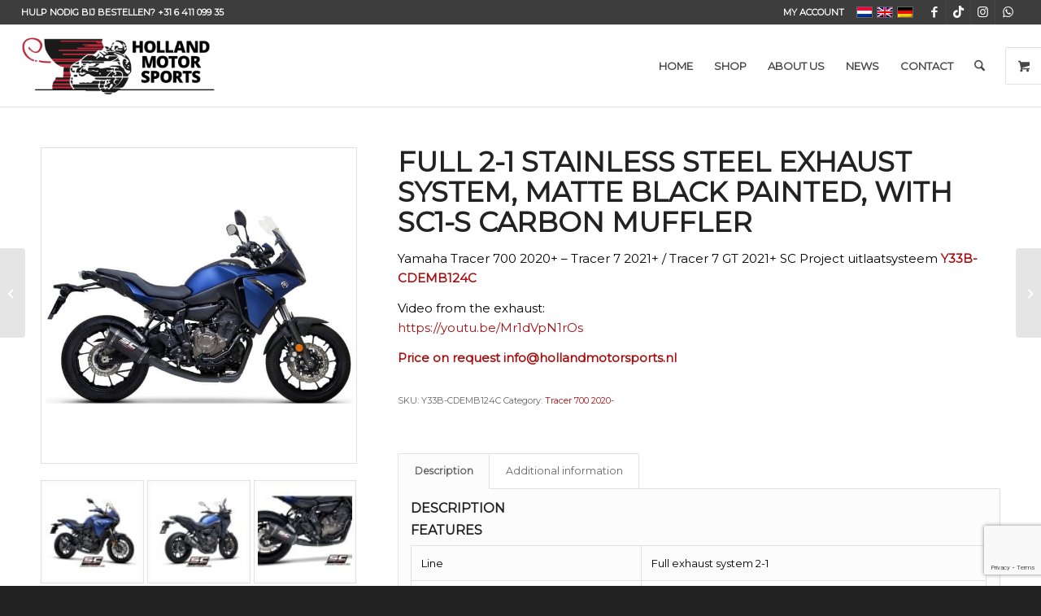

--- FILE ---
content_type: text/html; charset=UTF-8
request_url: https://www.hollandmotorsports.nl/shop/motorcycle-accessoires/yamaha-motors-en/tracer-700-en/tracer-700-2020-en/full-2-1-stainless-steel-exhaust-system-matte-black-painted-with-sc1-s-carbon-muffler-2/?lang=en
body_size: 136011
content:
<!DOCTYPE html>
<html lang="en-US" class="html_stretched responsive av-preloader-disabled  html_header_top html_logo_left html_main_nav_header html_menu_right html_custom html_header_sticky html_header_shrinking html_header_topbar_active html_mobile_menu_phone html_header_searchicon html_content_align_center html_header_unstick_top_disabled html_header_stretch html_av-submenu-hidden html_av-submenu-display-click html_av-overlay-side html_av-overlay-side-classic html_av-submenu-clone html_entry_id_37090 html_visible_cart av-cookies-no-cookie-consent av-no-preview av-default-lightbox html_text_menu_active av-mobile-menu-switch-default">
<head>
<meta charset="UTF-8" />


<!-- mobile setting -->
<meta name="viewport" content="width=device-width, initial-scale=1">

<!-- Scripts/CSS and wp_head hook -->
<meta name='robots' content='index, follow, max-image-preview:large, max-snippet:-1, max-video-preview:-1' />
<link rel="alternate" hreflang="nl" href="https://www.hollandmotorsports.nl/shop/motor-accessoires/yamaha-motoren/tracer-7-gt/tracer-7-gt-2020-2024/full-2-1-stainless-steel-exhaust-system-matte-black-painted-with-sc1-s-carbon-muffler-2/" />
<link rel="alternate" hreflang="en" href="https://www.hollandmotorsports.nl/shop/motorcycle-accessoires/yamaha-motors-en/tracer-700-en/tracer-700-2020-en/full-2-1-stainless-steel-exhaust-system-matte-black-painted-with-sc1-s-carbon-muffler-2/?lang=en" />
<link rel="alternate" hreflang="de" href="https://www.hollandmotorsports.nl/shop/motor-accessoires-de/yamaha-motoren-de/tracer-700-delang/tracer-700-2020-de/full-2-1-stainless-steel-exhaust-system-matte-black-painted-with-sc1-s-carbon-muffler-2/?lang=de" />
<link rel="alternate" hreflang="x-default" href="https://www.hollandmotorsports.nl/shop/motor-accessoires/yamaha-motoren/tracer-7-gt/tracer-7-gt-2020-2024/full-2-1-stainless-steel-exhaust-system-matte-black-painted-with-sc1-s-carbon-muffler-2/" />
<style type="text/css">@font-face { font-family: 'star'; src: url('https://www.hollandmotorsports.nl/wp-content/plugins/woocommerce/assets/fonts/star.eot'); src: url('https://www.hollandmotorsports.nl/wp-content/plugins/woocommerce/assets/fonts/star.eot?#iefix') format('embedded-opentype'), 	  url('https://www.hollandmotorsports.nl/wp-content/plugins/woocommerce/assets/fonts/star.woff') format('woff'), 	  url('https://www.hollandmotorsports.nl/wp-content/plugins/woocommerce/assets/fonts/star.ttf') format('truetype'), 	  url('https://www.hollandmotorsports.nl/wp-content/plugins/woocommerce/assets/fonts/star.svg#star') format('svg'); font-weight: normal; font-style: normal;  } @font-face { font-family: 'WooCommerce'; src: url('https://www.hollandmotorsports.nl/wp-content/plugins/woocommerce/assets/fonts/WooCommerce.eot'); src: url('https://www.hollandmotorsports.nl/wp-content/plugins/woocommerce/assets/fonts/WooCommerce.eot?#iefix') format('embedded-opentype'), 	  url('https://www.hollandmotorsports.nl/wp-content/plugins/woocommerce/assets/fonts/WooCommerce.woff') format('woff'), 	  url('https://www.hollandmotorsports.nl/wp-content/plugins/woocommerce/assets/fonts/WooCommerce.ttf') format('truetype'), 	  url('https://www.hollandmotorsports.nl/wp-content/plugins/woocommerce/assets/fonts/WooCommerce.svg#WooCommerce') format('svg'); font-weight: normal; font-style: normal;  } </style><script>window._wca = window._wca || [];</script>

	<!-- This site is optimized with the Yoast SEO plugin v26.6 - https://yoast.com/wordpress/plugins/seo/ -->
	<title>Full 2-1 stainless steel exhaust system, matte black painted, with SC1-S carbon muffler - Holland Motor Sports</title>
	<link rel="canonical" href="https://www.hollandmotorsports.nl/shop/motorcycle-accessoires/yamaha-motors-en/tracer-700-en/tracer-700-2020-en/full-2-1-stainless-steel-exhaust-system-matte-black-painted-with-sc1-s-carbon-muffler-2/?lang=en" />
	<meta property="og:locale" content="en_US" />
	<meta property="og:type" content="article" />
	<meta property="og:title" content="Full 2-1 stainless steel exhaust system, matte black painted, with SC1-S carbon muffler - Holland Motor Sports" />
	<meta property="og:description" content="Yamaha Tracer 700 2020+ - Tracer 7 2021+ / Tracer 7 GT 2021+ SC Project uitlaatsysteem Y33B-CDEMB124C Video from the exhaust: https://youtu.be/Mr1dVpN1rOs Price on request info@hollandmotorsports.nl" />
	<meta property="og:url" content="https://www.hollandmotorsports.nl/shop/motorcycle-accessoires/yamaha-motors-en/tracer-700-en/tracer-700-2020-en/full-2-1-stainless-steel-exhaust-system-matte-black-painted-with-sc1-s-carbon-muffler-2/?lang=en" />
	<meta property="og:site_name" content="Holland Motor Sports" />
	<meta property="article:modified_time" content="2022-02-04T10:02:11+00:00" />
	<meta property="og:image" content="https://www.hollandmotorsports.nl/wp-content/uploads/2021/11/Yamaha_Tracer-700_my2021_SC1S-Carbonio_Nero_Rcg_Lato.jpg" />
	<meta property="og:image:width" content="600" />
	<meta property="og:image:height" content="600" />
	<meta property="og:image:type" content="image/jpeg" />
	<meta name="twitter:card" content="summary_large_image" />
	<meta name="twitter:label1" content="Est. reading time" />
	<meta name="twitter:data1" content="1 minute" />
	<script type="application/ld+json" class="yoast-schema-graph">{"@context":"https://schema.org","@graph":[{"@type":"WebPage","@id":"https://www.hollandmotorsports.nl/shop/motorcycle-accessoires/yamaha-motors-en/tracer-700-en/tracer-700-2020-en/full-2-1-stainless-steel-exhaust-system-matte-black-painted-with-sc1-s-carbon-muffler-2/?lang=en","url":"https://www.hollandmotorsports.nl/shop/motorcycle-accessoires/yamaha-motors-en/tracer-700-en/tracer-700-2020-en/full-2-1-stainless-steel-exhaust-system-matte-black-painted-with-sc1-s-carbon-muffler-2/?lang=en","name":"Full 2-1 stainless steel exhaust system, matte black painted, with SC1-S carbon muffler - Holland Motor Sports","isPartOf":{"@id":"https://www.hollandmotorsports.nl/?lang=en/#website"},"primaryImageOfPage":{"@id":"https://www.hollandmotorsports.nl/shop/motorcycle-accessoires/yamaha-motors-en/tracer-700-en/tracer-700-2020-en/full-2-1-stainless-steel-exhaust-system-matte-black-painted-with-sc1-s-carbon-muffler-2/?lang=en#primaryimage"},"image":{"@id":"https://www.hollandmotorsports.nl/shop/motorcycle-accessoires/yamaha-motors-en/tracer-700-en/tracer-700-2020-en/full-2-1-stainless-steel-exhaust-system-matte-black-painted-with-sc1-s-carbon-muffler-2/?lang=en#primaryimage"},"thumbnailUrl":"https://www.hollandmotorsports.nl/wp-content/uploads/2021/11/Yamaha_Tracer-700_my2021_SC1S-Carbonio_Nero_Rcg_Lato.jpg","datePublished":"2021-11-22T12:06:06+00:00","dateModified":"2022-02-04T10:02:11+00:00","breadcrumb":{"@id":"https://www.hollandmotorsports.nl/shop/motorcycle-accessoires/yamaha-motors-en/tracer-700-en/tracer-700-2020-en/full-2-1-stainless-steel-exhaust-system-matte-black-painted-with-sc1-s-carbon-muffler-2/?lang=en#breadcrumb"},"inLanguage":"en-US","potentialAction":[{"@type":"ReadAction","target":["https://www.hollandmotorsports.nl/shop/motorcycle-accessoires/yamaha-motors-en/tracer-700-en/tracer-700-2020-en/full-2-1-stainless-steel-exhaust-system-matte-black-painted-with-sc1-s-carbon-muffler-2/?lang=en"]}]},{"@type":"ImageObject","inLanguage":"en-US","@id":"https://www.hollandmotorsports.nl/shop/motorcycle-accessoires/yamaha-motors-en/tracer-700-en/tracer-700-2020-en/full-2-1-stainless-steel-exhaust-system-matte-black-painted-with-sc1-s-carbon-muffler-2/?lang=en#primaryimage","url":"https://www.hollandmotorsports.nl/wp-content/uploads/2021/11/Yamaha_Tracer-700_my2021_SC1S-Carbonio_Nero_Rcg_Lato.jpg","contentUrl":"https://www.hollandmotorsports.nl/wp-content/uploads/2021/11/Yamaha_Tracer-700_my2021_SC1S-Carbonio_Nero_Rcg_Lato.jpg","width":600,"height":600},{"@type":"BreadcrumbList","@id":"https://www.hollandmotorsports.nl/shop/motorcycle-accessoires/yamaha-motors-en/tracer-700-en/tracer-700-2020-en/full-2-1-stainless-steel-exhaust-system-matte-black-painted-with-sc1-s-carbon-muffler-2/?lang=en#breadcrumb","itemListElement":[{"@type":"ListItem","position":1,"name":"Home","item":"https://www.hollandmotorsports.nl/?lang=en"},{"@type":"ListItem","position":2,"name":"Shop","item":"https://www.hollandmotorsports.nl/shop/?lang=en"},{"@type":"ListItem","position":3,"name":"Full 2-1 stainless steel exhaust system, matte black painted, with SC1-S carbon muffler"}]},{"@type":"WebSite","@id":"https://www.hollandmotorsports.nl/?lang=en/#website","url":"https://www.hollandmotorsports.nl/?lang=en/","name":"Holland Motor Sports","description":"Al ruim 30 jaar lang uw vertrouwde leverancier!","potentialAction":[{"@type":"SearchAction","target":{"@type":"EntryPoint","urlTemplate":"https://www.hollandmotorsports.nl/?lang=en/?s={search_term_string}"},"query-input":{"@type":"PropertyValueSpecification","valueRequired":true,"valueName":"search_term_string"}}],"inLanguage":"en-US"}]}</script>
	<!-- / Yoast SEO plugin. -->


<link rel='dns-prefetch' href='//www.googletagmanager.com' />
<link rel='dns-prefetch' href='//stats.wp.com' />
<link rel='preconnect' href='//c0.wp.com' />
<link rel="alternate" type="application/rss+xml" title="Holland Motor Sports &raquo; Feed" href="https://www.hollandmotorsports.nl/feed/?lang=en" />
<link rel="alternate" type="application/rss+xml" title="Holland Motor Sports &raquo; Comments Feed" href="https://www.hollandmotorsports.nl/comments/feed/?lang=en" />
<link rel="alternate" title="oEmbed (JSON)" type="application/json+oembed" href="https://www.hollandmotorsports.nl/wp-json/oembed/1.0/embed?url=https%3A%2F%2Fwww.hollandmotorsports.nl%2Fshop%2Fmotorcycle-accessoires%2Fyamaha-motors-en%2Ftracer-700-en%2Ftracer-700-2020-en%2Ffull-2-1-stainless-steel-exhaust-system-matte-black-painted-with-sc1-s-carbon-muffler-2%2F%3Flang%3Den" />
<link rel="alternate" title="oEmbed (XML)" type="text/xml+oembed" href="https://www.hollandmotorsports.nl/wp-json/oembed/1.0/embed?url=https%3A%2F%2Fwww.hollandmotorsports.nl%2Fshop%2Fmotorcycle-accessoires%2Fyamaha-motors-en%2Ftracer-700-en%2Ftracer-700-2020-en%2Ffull-2-1-stainless-steel-exhaust-system-matte-black-painted-with-sc1-s-carbon-muffler-2%2F%3Flang%3Den&#038;format=xml" />

<!-- google webfont font replacement -->

			<script type='text/javascript'>

				(function() {

					/*	check if webfonts are disabled by user setting via cookie - or user must opt in.	*/
					var html = document.getElementsByTagName('html')[0];
					var cookie_check = html.className.indexOf('av-cookies-needs-opt-in') >= 0 || html.className.indexOf('av-cookies-can-opt-out') >= 0;
					var allow_continue = true;
					var silent_accept_cookie = html.className.indexOf('av-cookies-user-silent-accept') >= 0;

					if( cookie_check && ! silent_accept_cookie )
					{
						if( ! document.cookie.match(/aviaCookieConsent/) || html.className.indexOf('av-cookies-session-refused') >= 0 )
						{
							allow_continue = false;
						}
						else
						{
							if( ! document.cookie.match(/aviaPrivacyRefuseCookiesHideBar/) )
							{
								allow_continue = false;
							}
							else if( ! document.cookie.match(/aviaPrivacyEssentialCookiesEnabled/) )
							{
								allow_continue = false;
							}
							else if( document.cookie.match(/aviaPrivacyGoogleWebfontsDisabled/) )
							{
								allow_continue = false;
							}
						}
					}

					if( allow_continue )
					{
						var f = document.createElement('link');

						f.type 	= 'text/css';
						f.rel 	= 'stylesheet';
						f.href 	= 'https://fonts.googleapis.com/css?family=Montserrat&display=auto';
						f.id 	= 'avia-google-webfont';

						document.getElementsByTagName('head')[0].appendChild(f);
					}
				})();

			</script>
			<style id='wp-img-auto-sizes-contain-inline-css' type='text/css'>
img:is([sizes=auto i],[sizes^="auto," i]){contain-intrinsic-size:3000px 1500px}
/*# sourceURL=wp-img-auto-sizes-contain-inline-css */
</style>
<link rel='stylesheet' id='avia-grid-css' href='https://www.hollandmotorsports.nl/wp-content/themes/enfold/css/grid.min.css?ver=7.1.3' type='text/css' media='all' />
<link rel='stylesheet' id='avia-base-css' href='https://www.hollandmotorsports.nl/wp-content/themes/enfold/css/base.min.css?ver=7.1.3' type='text/css' media='all' />
<link rel='stylesheet' id='avia-layout-css' href='https://www.hollandmotorsports.nl/wp-content/themes/enfold/css/layout.min.css?ver=7.1.3' type='text/css' media='all' />
<link rel='stylesheet' id='avia-module-audioplayer-css' href='https://www.hollandmotorsports.nl/wp-content/themes/enfold/config-templatebuilder/avia-shortcodes/audio-player/audio-player.min.css?ver=7.1.3' type='text/css' media='all' />
<link rel='stylesheet' id='avia-module-blog-css' href='https://www.hollandmotorsports.nl/wp-content/themes/enfold/config-templatebuilder/avia-shortcodes/blog/blog.min.css?ver=7.1.3' type='text/css' media='all' />
<link rel='stylesheet' id='avia-module-postslider-css' href='https://www.hollandmotorsports.nl/wp-content/themes/enfold/config-templatebuilder/avia-shortcodes/postslider/postslider.min.css?ver=7.1.3' type='text/css' media='all' />
<link rel='stylesheet' id='avia-module-button-css' href='https://www.hollandmotorsports.nl/wp-content/themes/enfold/config-templatebuilder/avia-shortcodes/buttons/buttons.min.css?ver=7.1.3' type='text/css' media='all' />
<link rel='stylesheet' id='avia-module-buttonrow-css' href='https://www.hollandmotorsports.nl/wp-content/themes/enfold/config-templatebuilder/avia-shortcodes/buttonrow/buttonrow.min.css?ver=7.1.3' type='text/css' media='all' />
<link rel='stylesheet' id='avia-module-button-fullwidth-css' href='https://www.hollandmotorsports.nl/wp-content/themes/enfold/config-templatebuilder/avia-shortcodes/buttons_fullwidth/buttons_fullwidth.min.css?ver=7.1.3' type='text/css' media='all' />
<link rel='stylesheet' id='avia-module-catalogue-css' href='https://www.hollandmotorsports.nl/wp-content/themes/enfold/config-templatebuilder/avia-shortcodes/catalogue/catalogue.min.css?ver=7.1.3' type='text/css' media='all' />
<link rel='stylesheet' id='avia-module-comments-css' href='https://www.hollandmotorsports.nl/wp-content/themes/enfold/config-templatebuilder/avia-shortcodes/comments/comments.min.css?ver=7.1.3' type='text/css' media='all' />
<link rel='stylesheet' id='avia-module-contact-css' href='https://www.hollandmotorsports.nl/wp-content/themes/enfold/config-templatebuilder/avia-shortcodes/contact/contact.min.css?ver=7.1.3' type='text/css' media='all' />
<link rel='stylesheet' id='avia-module-slideshow-css' href='https://www.hollandmotorsports.nl/wp-content/themes/enfold/config-templatebuilder/avia-shortcodes/slideshow/slideshow.min.css?ver=7.1.3' type='text/css' media='all' />
<link rel='stylesheet' id='avia-module-slideshow-contentpartner-css' href='https://www.hollandmotorsports.nl/wp-content/themes/enfold/config-templatebuilder/avia-shortcodes/contentslider/contentslider.min.css?ver=7.1.3' type='text/css' media='all' />
<link rel='stylesheet' id='avia-module-countdown-css' href='https://www.hollandmotorsports.nl/wp-content/themes/enfold/config-templatebuilder/avia-shortcodes/countdown/countdown.min.css?ver=7.1.3' type='text/css' media='all' />
<link rel='stylesheet' id='avia-module-dynamic-field-css' href='https://www.hollandmotorsports.nl/wp-content/themes/enfold/config-templatebuilder/avia-shortcodes/dynamic_field/dynamic_field.min.css?ver=7.1.3' type='text/css' media='all' />
<link rel='stylesheet' id='avia-module-gallery-css' href='https://www.hollandmotorsports.nl/wp-content/themes/enfold/config-templatebuilder/avia-shortcodes/gallery/gallery.min.css?ver=7.1.3' type='text/css' media='all' />
<link rel='stylesheet' id='avia-module-gallery-hor-css' href='https://www.hollandmotorsports.nl/wp-content/themes/enfold/config-templatebuilder/avia-shortcodes/gallery_horizontal/gallery_horizontal.min.css?ver=7.1.3' type='text/css' media='all' />
<link rel='stylesheet' id='avia-module-maps-css' href='https://www.hollandmotorsports.nl/wp-content/themes/enfold/config-templatebuilder/avia-shortcodes/google_maps/google_maps.min.css?ver=7.1.3' type='text/css' media='all' />
<link rel='stylesheet' id='avia-module-gridrow-css' href='https://www.hollandmotorsports.nl/wp-content/themes/enfold/config-templatebuilder/avia-shortcodes/grid_row/grid_row.min.css?ver=7.1.3' type='text/css' media='all' />
<link rel='stylesheet' id='avia-module-heading-css' href='https://www.hollandmotorsports.nl/wp-content/themes/enfold/config-templatebuilder/avia-shortcodes/heading/heading.min.css?ver=7.1.3' type='text/css' media='all' />
<link rel='stylesheet' id='avia-module-rotator-css' href='https://www.hollandmotorsports.nl/wp-content/themes/enfold/config-templatebuilder/avia-shortcodes/headline_rotator/headline_rotator.min.css?ver=7.1.3' type='text/css' media='all' />
<link rel='stylesheet' id='avia-module-hr-css' href='https://www.hollandmotorsports.nl/wp-content/themes/enfold/config-templatebuilder/avia-shortcodes/hr/hr.min.css?ver=7.1.3' type='text/css' media='all' />
<link rel='stylesheet' id='avia-module-icon-css' href='https://www.hollandmotorsports.nl/wp-content/themes/enfold/config-templatebuilder/avia-shortcodes/icon/icon.min.css?ver=7.1.3' type='text/css' media='all' />
<link rel='stylesheet' id='avia-module-icon-circles-css' href='https://www.hollandmotorsports.nl/wp-content/themes/enfold/config-templatebuilder/avia-shortcodes/icon_circles/icon_circles.min.css?ver=7.1.3' type='text/css' media='all' />
<link rel='stylesheet' id='avia-module-iconbox-css' href='https://www.hollandmotorsports.nl/wp-content/themes/enfold/config-templatebuilder/avia-shortcodes/iconbox/iconbox.min.css?ver=7.1.3' type='text/css' media='all' />
<link rel='stylesheet' id='avia-module-icongrid-css' href='https://www.hollandmotorsports.nl/wp-content/themes/enfold/config-templatebuilder/avia-shortcodes/icongrid/icongrid.min.css?ver=7.1.3' type='text/css' media='all' />
<link rel='stylesheet' id='avia-module-iconlist-css' href='https://www.hollandmotorsports.nl/wp-content/themes/enfold/config-templatebuilder/avia-shortcodes/iconlist/iconlist.min.css?ver=7.1.3' type='text/css' media='all' />
<link rel='stylesheet' id='avia-module-image-css' href='https://www.hollandmotorsports.nl/wp-content/themes/enfold/config-templatebuilder/avia-shortcodes/image/image.min.css?ver=7.1.3' type='text/css' media='all' />
<link rel='stylesheet' id='avia-module-image-diff-css' href='https://www.hollandmotorsports.nl/wp-content/themes/enfold/config-templatebuilder/avia-shortcodes/image_diff/image_diff.min.css?ver=7.1.3' type='text/css' media='all' />
<link rel='stylesheet' id='avia-module-hotspot-css' href='https://www.hollandmotorsports.nl/wp-content/themes/enfold/config-templatebuilder/avia-shortcodes/image_hotspots/image_hotspots.min.css?ver=7.1.3' type='text/css' media='all' />
<link rel='stylesheet' id='avia-module-sc-lottie-animation-css' href='https://www.hollandmotorsports.nl/wp-content/themes/enfold/config-templatebuilder/avia-shortcodes/lottie_animation/lottie_animation.min.css?ver=7.1.3' type='text/css' media='all' />
<link rel='stylesheet' id='avia-module-magazine-css' href='https://www.hollandmotorsports.nl/wp-content/themes/enfold/config-templatebuilder/avia-shortcodes/magazine/magazine.min.css?ver=7.1.3' type='text/css' media='all' />
<link rel='stylesheet' id='avia-module-masonry-css' href='https://www.hollandmotorsports.nl/wp-content/themes/enfold/config-templatebuilder/avia-shortcodes/masonry_entries/masonry_entries.min.css?ver=7.1.3' type='text/css' media='all' />
<link rel='stylesheet' id='avia-siteloader-css' href='https://www.hollandmotorsports.nl/wp-content/themes/enfold/css/avia-snippet-site-preloader.min.css?ver=7.1.3' type='text/css' media='all' />
<link rel='stylesheet' id='avia-module-menu-css' href='https://www.hollandmotorsports.nl/wp-content/themes/enfold/config-templatebuilder/avia-shortcodes/menu/menu.min.css?ver=7.1.3' type='text/css' media='all' />
<link rel='stylesheet' id='avia-module-notification-css' href='https://www.hollandmotorsports.nl/wp-content/themes/enfold/config-templatebuilder/avia-shortcodes/notification/notification.min.css?ver=7.1.3' type='text/css' media='all' />
<link rel='stylesheet' id='avia-module-numbers-css' href='https://www.hollandmotorsports.nl/wp-content/themes/enfold/config-templatebuilder/avia-shortcodes/numbers/numbers.min.css?ver=7.1.3' type='text/css' media='all' />
<link rel='stylesheet' id='avia-module-portfolio-css' href='https://www.hollandmotorsports.nl/wp-content/themes/enfold/config-templatebuilder/avia-shortcodes/portfolio/portfolio.min.css?ver=7.1.3' type='text/css' media='all' />
<link rel='stylesheet' id='avia-module-post-metadata-css' href='https://www.hollandmotorsports.nl/wp-content/themes/enfold/config-templatebuilder/avia-shortcodes/post_metadata/post_metadata.min.css?ver=7.1.3' type='text/css' media='all' />
<link rel='stylesheet' id='avia-module-progress-bar-css' href='https://www.hollandmotorsports.nl/wp-content/themes/enfold/config-templatebuilder/avia-shortcodes/progressbar/progressbar.min.css?ver=7.1.3' type='text/css' media='all' />
<link rel='stylesheet' id='avia-module-promobox-css' href='https://www.hollandmotorsports.nl/wp-content/themes/enfold/config-templatebuilder/avia-shortcodes/promobox/promobox.min.css?ver=7.1.3' type='text/css' media='all' />
<link rel='stylesheet' id='avia-sc-search-css' href='https://www.hollandmotorsports.nl/wp-content/themes/enfold/config-templatebuilder/avia-shortcodes/search/search.min.css?ver=7.1.3' type='text/css' media='all' />
<link rel='stylesheet' id='avia-module-slideshow-accordion-css' href='https://www.hollandmotorsports.nl/wp-content/themes/enfold/config-templatebuilder/avia-shortcodes/slideshow_accordion/slideshow_accordion.min.css?ver=7.1.3' type='text/css' media='all' />
<link rel='stylesheet' id='avia-module-slideshow-feature-image-css' href='https://www.hollandmotorsports.nl/wp-content/themes/enfold/config-templatebuilder/avia-shortcodes/slideshow_feature_image/slideshow_feature_image.min.css?ver=7.1.3' type='text/css' media='all' />
<link rel='stylesheet' id='avia-module-slideshow-fullsize-css' href='https://www.hollandmotorsports.nl/wp-content/themes/enfold/config-templatebuilder/avia-shortcodes/slideshow_fullsize/slideshow_fullsize.min.css?ver=7.1.3' type='text/css' media='all' />
<link rel='stylesheet' id='avia-module-slideshow-fullscreen-css' href='https://www.hollandmotorsports.nl/wp-content/themes/enfold/config-templatebuilder/avia-shortcodes/slideshow_fullscreen/slideshow_fullscreen.min.css?ver=7.1.3' type='text/css' media='all' />
<link rel='stylesheet' id='avia-module-slideshow-ls-css' href='https://www.hollandmotorsports.nl/wp-content/themes/enfold/config-templatebuilder/avia-shortcodes/slideshow_layerslider/slideshow_layerslider.min.css?ver=7.1.3' type='text/css' media='all' />
<link rel='stylesheet' id='avia-module-social-css' href='https://www.hollandmotorsports.nl/wp-content/themes/enfold/config-templatebuilder/avia-shortcodes/social_share/social_share.min.css?ver=7.1.3' type='text/css' media='all' />
<link rel='stylesheet' id='avia-module-tabsection-css' href='https://www.hollandmotorsports.nl/wp-content/themes/enfold/config-templatebuilder/avia-shortcodes/tab_section/tab_section.min.css?ver=7.1.3' type='text/css' media='all' />
<link rel='stylesheet' id='avia-module-table-css' href='https://www.hollandmotorsports.nl/wp-content/themes/enfold/config-templatebuilder/avia-shortcodes/table/table.min.css?ver=7.1.3' type='text/css' media='all' />
<link rel='stylesheet' id='avia-module-tabs-css' href='https://www.hollandmotorsports.nl/wp-content/themes/enfold/config-templatebuilder/avia-shortcodes/tabs/tabs.min.css?ver=7.1.3' type='text/css' media='all' />
<link rel='stylesheet' id='avia-module-team-css' href='https://www.hollandmotorsports.nl/wp-content/themes/enfold/config-templatebuilder/avia-shortcodes/team/team.min.css?ver=7.1.3' type='text/css' media='all' />
<link rel='stylesheet' id='avia-module-testimonials-css' href='https://www.hollandmotorsports.nl/wp-content/themes/enfold/config-templatebuilder/avia-shortcodes/testimonials/testimonials.min.css?ver=7.1.3' type='text/css' media='all' />
<link rel='stylesheet' id='avia-module-timeline-css' href='https://www.hollandmotorsports.nl/wp-content/themes/enfold/config-templatebuilder/avia-shortcodes/timeline/timeline.min.css?ver=7.1.3' type='text/css' media='all' />
<link rel='stylesheet' id='avia-module-toggles-css' href='https://www.hollandmotorsports.nl/wp-content/themes/enfold/config-templatebuilder/avia-shortcodes/toggles/toggles.min.css?ver=7.1.3' type='text/css' media='all' />
<link rel='stylesheet' id='avia-module-video-css' href='https://www.hollandmotorsports.nl/wp-content/themes/enfold/config-templatebuilder/avia-shortcodes/video/video.min.css?ver=7.1.3' type='text/css' media='all' />
<link rel='stylesheet' id='avia-scs-css' href='https://www.hollandmotorsports.nl/wp-content/themes/enfold/css/shortcodes.min.css?ver=7.1.3' type='text/css' media='all' />
<link rel='stylesheet' id='avia-woocommerce-css-css' href='https://www.hollandmotorsports.nl/wp-content/themes/enfold/config-woocommerce/woocommerce-mod.min.css?ver=7.1.3' type='text/css' media='all' />
<link rel='stylesheet' id='wp-block-library-css' href='https://c0.wp.com/c/6.9/wp-includes/css/dist/block-library/style.min.css' type='text/css' media='all' />
<style id='global-styles-inline-css' type='text/css'>
:root{--wp--preset--aspect-ratio--square: 1;--wp--preset--aspect-ratio--4-3: 4/3;--wp--preset--aspect-ratio--3-4: 3/4;--wp--preset--aspect-ratio--3-2: 3/2;--wp--preset--aspect-ratio--2-3: 2/3;--wp--preset--aspect-ratio--16-9: 16/9;--wp--preset--aspect-ratio--9-16: 9/16;--wp--preset--color--black: #000000;--wp--preset--color--cyan-bluish-gray: #abb8c3;--wp--preset--color--white: #ffffff;--wp--preset--color--pale-pink: #f78da7;--wp--preset--color--vivid-red: #cf2e2e;--wp--preset--color--luminous-vivid-orange: #ff6900;--wp--preset--color--luminous-vivid-amber: #fcb900;--wp--preset--color--light-green-cyan: #7bdcb5;--wp--preset--color--vivid-green-cyan: #00d084;--wp--preset--color--pale-cyan-blue: #8ed1fc;--wp--preset--color--vivid-cyan-blue: #0693e3;--wp--preset--color--vivid-purple: #9b51e0;--wp--preset--color--metallic-red: #b02b2c;--wp--preset--color--maximum-yellow-red: #edae44;--wp--preset--color--yellow-sun: #eeee22;--wp--preset--color--palm-leaf: #83a846;--wp--preset--color--aero: #7bb0e7;--wp--preset--color--old-lavender: #745f7e;--wp--preset--color--steel-teal: #5f8789;--wp--preset--color--raspberry-pink: #d65799;--wp--preset--color--medium-turquoise: #4ecac2;--wp--preset--gradient--vivid-cyan-blue-to-vivid-purple: linear-gradient(135deg,rgb(6,147,227) 0%,rgb(155,81,224) 100%);--wp--preset--gradient--light-green-cyan-to-vivid-green-cyan: linear-gradient(135deg,rgb(122,220,180) 0%,rgb(0,208,130) 100%);--wp--preset--gradient--luminous-vivid-amber-to-luminous-vivid-orange: linear-gradient(135deg,rgb(252,185,0) 0%,rgb(255,105,0) 100%);--wp--preset--gradient--luminous-vivid-orange-to-vivid-red: linear-gradient(135deg,rgb(255,105,0) 0%,rgb(207,46,46) 100%);--wp--preset--gradient--very-light-gray-to-cyan-bluish-gray: linear-gradient(135deg,rgb(238,238,238) 0%,rgb(169,184,195) 100%);--wp--preset--gradient--cool-to-warm-spectrum: linear-gradient(135deg,rgb(74,234,220) 0%,rgb(151,120,209) 20%,rgb(207,42,186) 40%,rgb(238,44,130) 60%,rgb(251,105,98) 80%,rgb(254,248,76) 100%);--wp--preset--gradient--blush-light-purple: linear-gradient(135deg,rgb(255,206,236) 0%,rgb(152,150,240) 100%);--wp--preset--gradient--blush-bordeaux: linear-gradient(135deg,rgb(254,205,165) 0%,rgb(254,45,45) 50%,rgb(107,0,62) 100%);--wp--preset--gradient--luminous-dusk: linear-gradient(135deg,rgb(255,203,112) 0%,rgb(199,81,192) 50%,rgb(65,88,208) 100%);--wp--preset--gradient--pale-ocean: linear-gradient(135deg,rgb(255,245,203) 0%,rgb(182,227,212) 50%,rgb(51,167,181) 100%);--wp--preset--gradient--electric-grass: linear-gradient(135deg,rgb(202,248,128) 0%,rgb(113,206,126) 100%);--wp--preset--gradient--midnight: linear-gradient(135deg,rgb(2,3,129) 0%,rgb(40,116,252) 100%);--wp--preset--font-size--small: 1rem;--wp--preset--font-size--medium: 1.125rem;--wp--preset--font-size--large: 1.75rem;--wp--preset--font-size--x-large: clamp(1.75rem, 3vw, 2.25rem);--wp--preset--spacing--20: 0.44rem;--wp--preset--spacing--30: 0.67rem;--wp--preset--spacing--40: 1rem;--wp--preset--spacing--50: 1.5rem;--wp--preset--spacing--60: 2.25rem;--wp--preset--spacing--70: 3.38rem;--wp--preset--spacing--80: 5.06rem;--wp--preset--shadow--natural: 6px 6px 9px rgba(0, 0, 0, 0.2);--wp--preset--shadow--deep: 12px 12px 50px rgba(0, 0, 0, 0.4);--wp--preset--shadow--sharp: 6px 6px 0px rgba(0, 0, 0, 0.2);--wp--preset--shadow--outlined: 6px 6px 0px -3px rgb(255, 255, 255), 6px 6px rgb(0, 0, 0);--wp--preset--shadow--crisp: 6px 6px 0px rgb(0, 0, 0);}:root { --wp--style--global--content-size: 800px;--wp--style--global--wide-size: 1130px; }:where(body) { margin: 0; }.wp-site-blocks > .alignleft { float: left; margin-right: 2em; }.wp-site-blocks > .alignright { float: right; margin-left: 2em; }.wp-site-blocks > .aligncenter { justify-content: center; margin-left: auto; margin-right: auto; }:where(.is-layout-flex){gap: 0.5em;}:where(.is-layout-grid){gap: 0.5em;}.is-layout-flow > .alignleft{float: left;margin-inline-start: 0;margin-inline-end: 2em;}.is-layout-flow > .alignright{float: right;margin-inline-start: 2em;margin-inline-end: 0;}.is-layout-flow > .aligncenter{margin-left: auto !important;margin-right: auto !important;}.is-layout-constrained > .alignleft{float: left;margin-inline-start: 0;margin-inline-end: 2em;}.is-layout-constrained > .alignright{float: right;margin-inline-start: 2em;margin-inline-end: 0;}.is-layout-constrained > .aligncenter{margin-left: auto !important;margin-right: auto !important;}.is-layout-constrained > :where(:not(.alignleft):not(.alignright):not(.alignfull)){max-width: var(--wp--style--global--content-size);margin-left: auto !important;margin-right: auto !important;}.is-layout-constrained > .alignwide{max-width: var(--wp--style--global--wide-size);}body .is-layout-flex{display: flex;}.is-layout-flex{flex-wrap: wrap;align-items: center;}.is-layout-flex > :is(*, div){margin: 0;}body .is-layout-grid{display: grid;}.is-layout-grid > :is(*, div){margin: 0;}body{padding-top: 0px;padding-right: 0px;padding-bottom: 0px;padding-left: 0px;}a:where(:not(.wp-element-button)){text-decoration: underline;}:root :where(.wp-element-button, .wp-block-button__link){background-color: #32373c;border-width: 0;color: #fff;font-family: inherit;font-size: inherit;font-style: inherit;font-weight: inherit;letter-spacing: inherit;line-height: inherit;padding-top: calc(0.667em + 2px);padding-right: calc(1.333em + 2px);padding-bottom: calc(0.667em + 2px);padding-left: calc(1.333em + 2px);text-decoration: none;text-transform: inherit;}.has-black-color{color: var(--wp--preset--color--black) !important;}.has-cyan-bluish-gray-color{color: var(--wp--preset--color--cyan-bluish-gray) !important;}.has-white-color{color: var(--wp--preset--color--white) !important;}.has-pale-pink-color{color: var(--wp--preset--color--pale-pink) !important;}.has-vivid-red-color{color: var(--wp--preset--color--vivid-red) !important;}.has-luminous-vivid-orange-color{color: var(--wp--preset--color--luminous-vivid-orange) !important;}.has-luminous-vivid-amber-color{color: var(--wp--preset--color--luminous-vivid-amber) !important;}.has-light-green-cyan-color{color: var(--wp--preset--color--light-green-cyan) !important;}.has-vivid-green-cyan-color{color: var(--wp--preset--color--vivid-green-cyan) !important;}.has-pale-cyan-blue-color{color: var(--wp--preset--color--pale-cyan-blue) !important;}.has-vivid-cyan-blue-color{color: var(--wp--preset--color--vivid-cyan-blue) !important;}.has-vivid-purple-color{color: var(--wp--preset--color--vivid-purple) !important;}.has-metallic-red-color{color: var(--wp--preset--color--metallic-red) !important;}.has-maximum-yellow-red-color{color: var(--wp--preset--color--maximum-yellow-red) !important;}.has-yellow-sun-color{color: var(--wp--preset--color--yellow-sun) !important;}.has-palm-leaf-color{color: var(--wp--preset--color--palm-leaf) !important;}.has-aero-color{color: var(--wp--preset--color--aero) !important;}.has-old-lavender-color{color: var(--wp--preset--color--old-lavender) !important;}.has-steel-teal-color{color: var(--wp--preset--color--steel-teal) !important;}.has-raspberry-pink-color{color: var(--wp--preset--color--raspberry-pink) !important;}.has-medium-turquoise-color{color: var(--wp--preset--color--medium-turquoise) !important;}.has-black-background-color{background-color: var(--wp--preset--color--black) !important;}.has-cyan-bluish-gray-background-color{background-color: var(--wp--preset--color--cyan-bluish-gray) !important;}.has-white-background-color{background-color: var(--wp--preset--color--white) !important;}.has-pale-pink-background-color{background-color: var(--wp--preset--color--pale-pink) !important;}.has-vivid-red-background-color{background-color: var(--wp--preset--color--vivid-red) !important;}.has-luminous-vivid-orange-background-color{background-color: var(--wp--preset--color--luminous-vivid-orange) !important;}.has-luminous-vivid-amber-background-color{background-color: var(--wp--preset--color--luminous-vivid-amber) !important;}.has-light-green-cyan-background-color{background-color: var(--wp--preset--color--light-green-cyan) !important;}.has-vivid-green-cyan-background-color{background-color: var(--wp--preset--color--vivid-green-cyan) !important;}.has-pale-cyan-blue-background-color{background-color: var(--wp--preset--color--pale-cyan-blue) !important;}.has-vivid-cyan-blue-background-color{background-color: var(--wp--preset--color--vivid-cyan-blue) !important;}.has-vivid-purple-background-color{background-color: var(--wp--preset--color--vivid-purple) !important;}.has-metallic-red-background-color{background-color: var(--wp--preset--color--metallic-red) !important;}.has-maximum-yellow-red-background-color{background-color: var(--wp--preset--color--maximum-yellow-red) !important;}.has-yellow-sun-background-color{background-color: var(--wp--preset--color--yellow-sun) !important;}.has-palm-leaf-background-color{background-color: var(--wp--preset--color--palm-leaf) !important;}.has-aero-background-color{background-color: var(--wp--preset--color--aero) !important;}.has-old-lavender-background-color{background-color: var(--wp--preset--color--old-lavender) !important;}.has-steel-teal-background-color{background-color: var(--wp--preset--color--steel-teal) !important;}.has-raspberry-pink-background-color{background-color: var(--wp--preset--color--raspberry-pink) !important;}.has-medium-turquoise-background-color{background-color: var(--wp--preset--color--medium-turquoise) !important;}.has-black-border-color{border-color: var(--wp--preset--color--black) !important;}.has-cyan-bluish-gray-border-color{border-color: var(--wp--preset--color--cyan-bluish-gray) !important;}.has-white-border-color{border-color: var(--wp--preset--color--white) !important;}.has-pale-pink-border-color{border-color: var(--wp--preset--color--pale-pink) !important;}.has-vivid-red-border-color{border-color: var(--wp--preset--color--vivid-red) !important;}.has-luminous-vivid-orange-border-color{border-color: var(--wp--preset--color--luminous-vivid-orange) !important;}.has-luminous-vivid-amber-border-color{border-color: var(--wp--preset--color--luminous-vivid-amber) !important;}.has-light-green-cyan-border-color{border-color: var(--wp--preset--color--light-green-cyan) !important;}.has-vivid-green-cyan-border-color{border-color: var(--wp--preset--color--vivid-green-cyan) !important;}.has-pale-cyan-blue-border-color{border-color: var(--wp--preset--color--pale-cyan-blue) !important;}.has-vivid-cyan-blue-border-color{border-color: var(--wp--preset--color--vivid-cyan-blue) !important;}.has-vivid-purple-border-color{border-color: var(--wp--preset--color--vivid-purple) !important;}.has-metallic-red-border-color{border-color: var(--wp--preset--color--metallic-red) !important;}.has-maximum-yellow-red-border-color{border-color: var(--wp--preset--color--maximum-yellow-red) !important;}.has-yellow-sun-border-color{border-color: var(--wp--preset--color--yellow-sun) !important;}.has-palm-leaf-border-color{border-color: var(--wp--preset--color--palm-leaf) !important;}.has-aero-border-color{border-color: var(--wp--preset--color--aero) !important;}.has-old-lavender-border-color{border-color: var(--wp--preset--color--old-lavender) !important;}.has-steel-teal-border-color{border-color: var(--wp--preset--color--steel-teal) !important;}.has-raspberry-pink-border-color{border-color: var(--wp--preset--color--raspberry-pink) !important;}.has-medium-turquoise-border-color{border-color: var(--wp--preset--color--medium-turquoise) !important;}.has-vivid-cyan-blue-to-vivid-purple-gradient-background{background: var(--wp--preset--gradient--vivid-cyan-blue-to-vivid-purple) !important;}.has-light-green-cyan-to-vivid-green-cyan-gradient-background{background: var(--wp--preset--gradient--light-green-cyan-to-vivid-green-cyan) !important;}.has-luminous-vivid-amber-to-luminous-vivid-orange-gradient-background{background: var(--wp--preset--gradient--luminous-vivid-amber-to-luminous-vivid-orange) !important;}.has-luminous-vivid-orange-to-vivid-red-gradient-background{background: var(--wp--preset--gradient--luminous-vivid-orange-to-vivid-red) !important;}.has-very-light-gray-to-cyan-bluish-gray-gradient-background{background: var(--wp--preset--gradient--very-light-gray-to-cyan-bluish-gray) !important;}.has-cool-to-warm-spectrum-gradient-background{background: var(--wp--preset--gradient--cool-to-warm-spectrum) !important;}.has-blush-light-purple-gradient-background{background: var(--wp--preset--gradient--blush-light-purple) !important;}.has-blush-bordeaux-gradient-background{background: var(--wp--preset--gradient--blush-bordeaux) !important;}.has-luminous-dusk-gradient-background{background: var(--wp--preset--gradient--luminous-dusk) !important;}.has-pale-ocean-gradient-background{background: var(--wp--preset--gradient--pale-ocean) !important;}.has-electric-grass-gradient-background{background: var(--wp--preset--gradient--electric-grass) !important;}.has-midnight-gradient-background{background: var(--wp--preset--gradient--midnight) !important;}.has-small-font-size{font-size: var(--wp--preset--font-size--small) !important;}.has-medium-font-size{font-size: var(--wp--preset--font-size--medium) !important;}.has-large-font-size{font-size: var(--wp--preset--font-size--large) !important;}.has-x-large-font-size{font-size: var(--wp--preset--font-size--x-large) !important;}
/*# sourceURL=global-styles-inline-css */
</style>

<link rel='stylesheet' id='contact-form-7-css' href='https://www.hollandmotorsports.nl/wp-content/plugins/contact-form-7/includes/css/styles.css?ver=6.1.4' type='text/css' media='all' />
<link rel='stylesheet' id='wwpp_single_product_page_css-css' href='https://www.hollandmotorsports.nl/wp-content/plugins/woocommerce-wholesale-prices-premium/css/wwpp-single-product-page.css?ver=2.0.8.1' type='text/css' media='all' />
<link rel='stylesheet' id='wwpp_wholesale_saving_amount_css-css' href='https://www.hollandmotorsports.nl/wp-content/plugins/woocommerce-wholesale-prices-premium/css/frontend/wwpp-wholesale-saving-amount.css?ver=2.0.8.1' type='text/css' media='all' />
<style id='woocommerce-inline-inline-css' type='text/css'>
.woocommerce form .form-row .required { visibility: visible; }
/*# sourceURL=woocommerce-inline-inline-css */
</style>
<link rel='stylesheet' id='wpml-legacy-dropdown-0-css' href='https://www.hollandmotorsports.nl/wp-content/plugins/sitepress-multilingual-cms/templates/language-switchers/legacy-dropdown/style.min.css?ver=1' type='text/css' media='all' />
<style id='wpml-legacy-dropdown-0-inline-css' type='text/css'>
.wpml-ls-statics-shortcode_actions, .wpml-ls-statics-shortcode_actions .wpml-ls-sub-menu, .wpml-ls-statics-shortcode_actions a {border-color:#EEEEEE;}.wpml-ls-statics-shortcode_actions a, .wpml-ls-statics-shortcode_actions .wpml-ls-sub-menu a, .wpml-ls-statics-shortcode_actions .wpml-ls-sub-menu a:link, .wpml-ls-statics-shortcode_actions li:not(.wpml-ls-current-language) .wpml-ls-link, .wpml-ls-statics-shortcode_actions li:not(.wpml-ls-current-language) .wpml-ls-link:link {color:#444444;background-color:#ffffff;}.wpml-ls-statics-shortcode_actions .wpml-ls-sub-menu a:hover,.wpml-ls-statics-shortcode_actions .wpml-ls-sub-menu a:focus, .wpml-ls-statics-shortcode_actions .wpml-ls-sub-menu a:link:hover, .wpml-ls-statics-shortcode_actions .wpml-ls-sub-menu a:link:focus {color:#000000;background-color:#eeeeee;}.wpml-ls-statics-shortcode_actions .wpml-ls-current-language > a {color:#444444;background-color:#ffffff;}.wpml-ls-statics-shortcode_actions .wpml-ls-current-language:hover>a, .wpml-ls-statics-shortcode_actions .wpml-ls-current-language>a:focus {color:#000000;background-color:#eeeeee;}
/*# sourceURL=wpml-legacy-dropdown-0-inline-css */
</style>
<link rel='stylesheet' id='wpml-legacy-post-translations-0-css' href='https://www.hollandmotorsports.nl/wp-content/plugins/sitepress-multilingual-cms/templates/language-switchers/legacy-post-translations/style.min.css?ver=1' type='text/css' media='all' />
<style id='wpml-legacy-post-translations-0-inline-css' type='text/css'>
#lang_sel img, #lang_sel_list img, #lang_sel_footer img { display: inline; }
/*# sourceURL=wpml-legacy-post-translations-0-inline-css */
</style>
<link rel='stylesheet' id='avia-fold-unfold-css' href='https://www.hollandmotorsports.nl/wp-content/themes/enfold/css/avia-snippet-fold-unfold.min.css?ver=7.1.3' type='text/css' media='all' />
<link rel='stylesheet' id='avia-popup-css-css' href='https://www.hollandmotorsports.nl/wp-content/themes/enfold/js/aviapopup/magnific-popup.min.css?ver=7.1.3' type='text/css' media='screen' />
<link rel='stylesheet' id='avia-lightbox-css' href='https://www.hollandmotorsports.nl/wp-content/themes/enfold/css/avia-snippet-lightbox.min.css?ver=7.1.3' type='text/css' media='screen' />
<link rel='stylesheet' id='avia-widget-css-css' href='https://www.hollandmotorsports.nl/wp-content/themes/enfold/css/avia-snippet-widget.min.css?ver=7.1.3' type='text/css' media='screen' />
<link rel='stylesheet' id='mediaelement-css' href='https://c0.wp.com/c/6.9/wp-includes/js/mediaelement/mediaelementplayer-legacy.min.css' type='text/css' media='all' />
<link rel='stylesheet' id='wp-mediaelement-css' href='https://c0.wp.com/c/6.9/wp-includes/js/mediaelement/wp-mediaelement.min.css' type='text/css' media='all' />
<link rel='stylesheet' id='avia-dynamic-css' href='https://www.hollandmotorsports.nl/wp-content/uploads/dynamic_avia/enfold_child_theme_en.css?ver=696fba5fc55d0' type='text/css' media='all' />
<link rel='stylesheet' id='avia-custom-css' href='https://www.hollandmotorsports.nl/wp-content/themes/enfold/css/custom.css?ver=7.1.3' type='text/css' media='all' />
<link rel='stylesheet' id='avia-style-css' href='https://www.hollandmotorsports.nl/wp-content/themes/enfold-child/style.css?ver=7.1.3' type='text/css' media='all' />
<link rel='stylesheet' id='parent-style-css' href='https://www.hollandmotorsports.nl/wp-content/themes/enfold/style.css?ver=6.9' type='text/css' media='all' />
<link rel='stylesheet' id='child-style-css' href='https://www.hollandmotorsports.nl/wp-content/themes/enfold-child/style.css?ver=1.0.0' type='text/css' media='all' />
<link rel='stylesheet' id='avia-wpml-css' href='https://www.hollandmotorsports.nl/wp-content/themes/enfold/config-wpml/wpml-mod.min.css?ver=7.1.3' type='text/css' media='all' />
<script type="text/javascript" id="woocommerce-google-analytics-integration-gtag-js-after">
/* <![CDATA[ */
/* Google Analytics for WooCommerce (gtag.js) */
					window.dataLayer = window.dataLayer || [];
					function gtag(){dataLayer.push(arguments);}
					// Set up default consent state.
					for ( const mode of [{"analytics_storage":"denied","ad_storage":"denied","ad_user_data":"denied","ad_personalization":"denied","region":["AT","BE","BG","HR","CY","CZ","DK","EE","FI","FR","DE","GR","HU","IS","IE","IT","LV","LI","LT","LU","MT","NL","NO","PL","PT","RO","SK","SI","ES","SE","GB","CH"]}] || [] ) {
						gtag( "consent", "default", { "wait_for_update": 500, ...mode } );
					}
					gtag("js", new Date());
					gtag("set", "developer_id.dOGY3NW", true);
					gtag("config", "G-4D7YP3P4PN", {"track_404":true,"allow_google_signals":true,"logged_in":false,"linker":{"domains":[],"allow_incoming":false},"custom_map":{"dimension1":"logged_in"}});
//# sourceURL=woocommerce-google-analytics-integration-gtag-js-after
/* ]]> */
</script>
<script type="text/javascript" src="https://c0.wp.com/c/6.9/wp-includes/js/jquery/jquery.min.js" id="jquery-core-js"></script>
<script type="text/javascript" src="https://c0.wp.com/p/woocommerce/10.4.3/assets/js/js-cookie/js.cookie.min.js" id="wc-js-cookie-js" defer="defer" data-wp-strategy="defer"></script>
<script type="text/javascript" id="wc-cart-fragments-js-extra">
/* <![CDATA[ */
var wc_cart_fragments_params = {"ajax_url":"/wp-admin/admin-ajax.php?lang=en","wc_ajax_url":"/?lang=en&wc-ajax=%%endpoint%%","cart_hash_key":"wc_cart_hash_4b088777709bf30bf325d2e1c0aafac6-en","fragment_name":"wc_fragments_4b088777709bf30bf325d2e1c0aafac6","request_timeout":"5000"};
//# sourceURL=wc-cart-fragments-js-extra
/* ]]> */
</script>
<script type="text/javascript" src="https://c0.wp.com/p/woocommerce/10.4.3/assets/js/frontend/cart-fragments.min.js" id="wc-cart-fragments-js" defer="defer" data-wp-strategy="defer"></script>
<script type="text/javascript" src="https://c0.wp.com/p/woocommerce/10.4.3/assets/js/jquery-blockui/jquery.blockUI.min.js" id="wc-jquery-blockui-js" defer="defer" data-wp-strategy="defer"></script>
<script type="text/javascript" id="wc-add-to-cart-js-extra">
/* <![CDATA[ */
var wc_add_to_cart_params = {"ajax_url":"/wp-admin/admin-ajax.php?lang=en","wc_ajax_url":"/?lang=en&wc-ajax=%%endpoint%%","i18n_view_cart":"View cart","cart_url":"https://www.hollandmotorsports.nl/cart-2/?lang=en","is_cart":"","cart_redirect_after_add":"no"};
//# sourceURL=wc-add-to-cart-js-extra
/* ]]> */
</script>
<script type="text/javascript" src="https://c0.wp.com/p/woocommerce/10.4.3/assets/js/frontend/add-to-cart.min.js" id="wc-add-to-cart-js" defer="defer" data-wp-strategy="defer"></script>
<script type="text/javascript" id="wc-single-product-js-extra">
/* <![CDATA[ */
var wc_single_product_params = {"i18n_required_rating_text":"Please select a rating","i18n_rating_options":["1 of 5 stars","2 of 5 stars","3 of 5 stars","4 of 5 stars","5 of 5 stars"],"i18n_product_gallery_trigger_text":"View full-screen image gallery","review_rating_required":"yes","flexslider":{"rtl":false,"animation":"slide","smoothHeight":true,"directionNav":false,"controlNav":"thumbnails","slideshow":false,"animationSpeed":500,"animationLoop":false,"allowOneSlide":false},"zoom_enabled":"","zoom_options":[],"photoswipe_enabled":"","photoswipe_options":{"shareEl":false,"closeOnScroll":false,"history":false,"hideAnimationDuration":0,"showAnimationDuration":0},"flexslider_enabled":""};
//# sourceURL=wc-single-product-js-extra
/* ]]> */
</script>
<script type="text/javascript" src="https://c0.wp.com/p/woocommerce/10.4.3/assets/js/frontend/single-product.min.js" id="wc-single-product-js" defer="defer" data-wp-strategy="defer"></script>
<script type="text/javascript" id="woocommerce-js-extra">
/* <![CDATA[ */
var woocommerce_params = {"ajax_url":"/wp-admin/admin-ajax.php?lang=en","wc_ajax_url":"/?lang=en&wc-ajax=%%endpoint%%","i18n_password_show":"Show password","i18n_password_hide":"Hide password"};
//# sourceURL=woocommerce-js-extra
/* ]]> */
</script>
<script type="text/javascript" src="https://c0.wp.com/p/woocommerce/10.4.3/assets/js/frontend/woocommerce.min.js" id="woocommerce-js" defer="defer" data-wp-strategy="defer"></script>
<script type="text/javascript" src="https://www.hollandmotorsports.nl/wp-content/plugins/sitepress-multilingual-cms/templates/language-switchers/legacy-dropdown/script.min.js?ver=1" id="wpml-legacy-dropdown-0-js"></script>
<script type="text/javascript" src="https://www.hollandmotorsports.nl/wp-content/themes/enfold/js/avia-js.js?ver=7.1.3" id="avia-js-js"></script>
<script type="text/javascript" src="https://www.hollandmotorsports.nl/wp-content/themes/enfold/js/avia-compat.js?ver=7.1.3" id="avia-compat-js"></script>
<script type="text/javascript" src="https://stats.wp.com/s-202605.js" id="woocommerce-analytics-js" defer="defer" data-wp-strategy="defer"></script>
<script type="text/javascript" src="https://www.hollandmotorsports.nl/wp-content/themes/enfold/config-wpml/wpml-mod.js?ver=7.1.3" id="avia-wpml-script-js"></script>
<link rel="https://api.w.org/" href="https://www.hollandmotorsports.nl/wp-json/" /><link rel="alternate" title="JSON" type="application/json" href="https://www.hollandmotorsports.nl/wp-json/wp/v2/product/37090" /><link rel="EditURI" type="application/rsd+xml" title="RSD" href="https://www.hollandmotorsports.nl/xmlrpc.php?rsd" />
<meta name="generator" content="WordPress 6.9" />
<meta name="generator" content="WooCommerce 10.4.3" />
<link rel='shortlink' href='https://www.hollandmotorsports.nl/?p=37090&#038;lang=en' />
<meta name="generator" content="WPML ver:4.8.6 stt:37,1,3;" />
<style id="woo-custom-stock-status" data-wcss-ver="1.6.6" >.woocommerce div.product .woo-custom-stock-status.in_stock_color { color: #2bc42b !important; font-size: inherit }.woo-custom-stock-status.in_stock_color { color: #2bc42b !important; font-size: inherit }.wc-block-components-product-badge{display:none!important;}ul .in_stock_color,ul.products .in_stock_color, li.wc-block-grid__product .in_stock_color { color: #2bc42b !important; font-size: inherit }.woocommerce-table__product-name .in_stock_color { color: #2bc42b !important; font-size: inherit }p.in_stock_color { color: #2bc42b !important; font-size: inherit }.woocommerce div.product .wc-block-components-product-price .woo-custom-stock-status{font-size:16px}.woocommerce div.product .woo-custom-stock-status.only_s_left_in_stock_color { color: #77a464 !important; font-size: inherit }.woo-custom-stock-status.only_s_left_in_stock_color { color: #77a464 !important; font-size: inherit }.wc-block-components-product-badge{display:none!important;}ul .only_s_left_in_stock_color,ul.products .only_s_left_in_stock_color, li.wc-block-grid__product .only_s_left_in_stock_color { color: #77a464 !important; font-size: inherit }.woocommerce-table__product-name .only_s_left_in_stock_color { color: #77a464 !important; font-size: inherit }p.only_s_left_in_stock_color { color: #77a464 !important; font-size: inherit }.woocommerce div.product .wc-block-components-product-price .woo-custom-stock-status{font-size:16px}.woocommerce div.product .woo-custom-stock-status.can_be_backordered_color { color: #f79926 !important; font-size: inherit }.woo-custom-stock-status.can_be_backordered_color { color: #f79926 !important; font-size: inherit }.wc-block-components-product-badge{display:none!important;}ul .can_be_backordered_color,ul.products .can_be_backordered_color, li.wc-block-grid__product .can_be_backordered_color { color: #f79926 !important; font-size: inherit }.woocommerce-table__product-name .can_be_backordered_color { color: #f79926 !important; font-size: inherit }p.can_be_backordered_color { color: #f79926 !important; font-size: inherit }.woocommerce div.product .wc-block-components-product-price .woo-custom-stock-status{font-size:16px}.woocommerce div.product .woo-custom-stock-status.s_in_stock_color { color: #77a464 !important; font-size: inherit }.woo-custom-stock-status.s_in_stock_color { color: #77a464 !important; font-size: inherit }.wc-block-components-product-badge{display:none!important;}ul .s_in_stock_color,ul.products .s_in_stock_color, li.wc-block-grid__product .s_in_stock_color { color: #77a464 !important; font-size: inherit }.woocommerce-table__product-name .s_in_stock_color { color: #77a464 !important; font-size: inherit }p.s_in_stock_color { color: #77a464 !important; font-size: inherit }.woocommerce div.product .wc-block-components-product-price .woo-custom-stock-status{font-size:16px}.woocommerce div.product .woo-custom-stock-status.available_on_backorder_color { color: #f79926 !important; font-size: inherit }.woo-custom-stock-status.available_on_backorder_color { color: #f79926 !important; font-size: inherit }.wc-block-components-product-badge{display:none!important;}ul .available_on_backorder_color,ul.products .available_on_backorder_color, li.wc-block-grid__product .available_on_backorder_color { color: #f79926 !important; font-size: inherit }.woocommerce-table__product-name .available_on_backorder_color { color: #f79926 !important; font-size: inherit }p.available_on_backorder_color { color: #f79926 !important; font-size: inherit }.woocommerce div.product .wc-block-components-product-price .woo-custom-stock-status{font-size:16px}.woocommerce div.product .woo-custom-stock-status.out_of_stock_color { color: #ff0000 !important; font-size: inherit }.woo-custom-stock-status.out_of_stock_color { color: #ff0000 !important; font-size: inherit }.wc-block-components-product-badge{display:none!important;}ul .out_of_stock_color,ul.products .out_of_stock_color, li.wc-block-grid__product .out_of_stock_color { color: #ff0000 !important; font-size: inherit }.woocommerce-table__product-name .out_of_stock_color { color: #ff0000 !important; font-size: inherit }p.out_of_stock_color { color: #ff0000 !important; font-size: inherit }.woocommerce div.product .wc-block-components-product-price .woo-custom-stock-status{font-size:16px}.woocommerce div.product .woo-custom-stock-status.grouped_product_stock_status_color { color: #77a464 !important; font-size: inherit }.woo-custom-stock-status.grouped_product_stock_status_color { color: #77a464 !important; font-size: inherit }.wc-block-components-product-badge{display:none!important;}ul .grouped_product_stock_status_color,ul.products .grouped_product_stock_status_color, li.wc-block-grid__product .grouped_product_stock_status_color { color: #77a464 !important; font-size: inherit }.woocommerce-table__product-name .grouped_product_stock_status_color { color: #77a464 !important; font-size: inherit }p.grouped_product_stock_status_color { color: #77a464 !important; font-size: inherit }.woocommerce div.product .wc-block-components-product-price .woo-custom-stock-status{font-size:16px}.wd-product-stock.stock{display:none}.woocommerce-variation-price:not(:empty)+.woocommerce-variation-availability { margin-left: 0px; }.woocommerce-variation-price{
		        display:block!important}.woocommerce-variation-availability{
		        display:block!important}</style><!-- woo-custom-stock-status-color-css --><script></script><!-- woo-custom-stock-status-js --><meta name="wwp" content="yes" />	<style>img#wpstats{display:none}</style>
		
<link rel="icon" href="https://www.hollandmotorsports.nl/wp-content/uploads/2025/11/Holland-Motor-Sports_logo2_512.png" type="image/png">
<!--[if lt IE 9]><script src="https://www.hollandmotorsports.nl/wp-content/themes/enfold/js/html5shiv.js"></script><![endif]--><link rel="profile" href="https://gmpg.org/xfn/11" />
<link rel="alternate" type="application/rss+xml" title="Holland Motor Sports RSS2 Feed" href="https://www.hollandmotorsports.nl/feed/?lang=en" />
<link rel="pingback" href="https://www.hollandmotorsports.nl/xmlrpc.php" />

<style type='text/css' media='screen'>
 #top #header_main > .container, #top #header_main > .container .main_menu  .av-main-nav > li > a, #top #header_main #menu-item-shop .cart_dropdown_link{ height:100px; line-height: 100px; }
 .html_top_nav_header .av-logo-container{ height:100px;  }
 .html_header_top.html_header_sticky #top #wrap_all #main{ padding-top:130px; } 
</style>
	<noscript><style>.woocommerce-product-gallery{ opacity: 1 !important; }</style></noscript>
			<style type="text/css" id="wp-custom-css">
			#top #payment ul.payment_methods li img {
    max-width: 50px;
    padding-right: 5px;
}		</style>
		<style type="text/css">
		@font-face {font-family: 'entypo-fontello-enfold'; font-weight: normal; font-style: normal; font-display: auto;
		src: url('https://www.hollandmotorsports.nl/wp-content/themes/enfold/config-templatebuilder/avia-template-builder/assets/fonts/entypo-fontello-enfold/entypo-fontello-enfold.woff2') format('woff2'),
		url('https://www.hollandmotorsports.nl/wp-content/themes/enfold/config-templatebuilder/avia-template-builder/assets/fonts/entypo-fontello-enfold/entypo-fontello-enfold.woff') format('woff'),
		url('https://www.hollandmotorsports.nl/wp-content/themes/enfold/config-templatebuilder/avia-template-builder/assets/fonts/entypo-fontello-enfold/entypo-fontello-enfold.ttf') format('truetype'),
		url('https://www.hollandmotorsports.nl/wp-content/themes/enfold/config-templatebuilder/avia-template-builder/assets/fonts/entypo-fontello-enfold/entypo-fontello-enfold.svg#entypo-fontello-enfold') format('svg'),
		url('https://www.hollandmotorsports.nl/wp-content/themes/enfold/config-templatebuilder/avia-template-builder/assets/fonts/entypo-fontello-enfold/entypo-fontello-enfold.eot'),
		url('https://www.hollandmotorsports.nl/wp-content/themes/enfold/config-templatebuilder/avia-template-builder/assets/fonts/entypo-fontello-enfold/entypo-fontello-enfold.eot?#iefix') format('embedded-opentype');
		}

		#top .avia-font-entypo-fontello-enfold, body .avia-font-entypo-fontello-enfold, html body [data-av_iconfont='entypo-fontello-enfold']:before{ font-family: 'entypo-fontello-enfold'; }
		
		@font-face {font-family: 'entypo-fontello'; font-weight: normal; font-style: normal; font-display: auto;
		src: url('https://www.hollandmotorsports.nl/wp-content/themes/enfold/config-templatebuilder/avia-template-builder/assets/fonts/entypo-fontello/entypo-fontello.woff2') format('woff2'),
		url('https://www.hollandmotorsports.nl/wp-content/themes/enfold/config-templatebuilder/avia-template-builder/assets/fonts/entypo-fontello/entypo-fontello.woff') format('woff'),
		url('https://www.hollandmotorsports.nl/wp-content/themes/enfold/config-templatebuilder/avia-template-builder/assets/fonts/entypo-fontello/entypo-fontello.ttf') format('truetype'),
		url('https://www.hollandmotorsports.nl/wp-content/themes/enfold/config-templatebuilder/avia-template-builder/assets/fonts/entypo-fontello/entypo-fontello.svg#entypo-fontello') format('svg'),
		url('https://www.hollandmotorsports.nl/wp-content/themes/enfold/config-templatebuilder/avia-template-builder/assets/fonts/entypo-fontello/entypo-fontello.eot'),
		url('https://www.hollandmotorsports.nl/wp-content/themes/enfold/config-templatebuilder/avia-template-builder/assets/fonts/entypo-fontello/entypo-fontello.eot?#iefix') format('embedded-opentype');
		}

		#top .avia-font-entypo-fontello, body .avia-font-entypo-fontello, html body [data-av_iconfont='entypo-fontello']:before{ font-family: 'entypo-fontello'; }
		</style>

<!--
Debugging Info for Theme support: 

Theme: Enfold
Version: 7.1.3
Installed: enfold
AviaFramework Version: 5.6
AviaBuilder Version: 6.0
aviaElementManager Version: 1.0.1
- - - - - - - - - - -
ChildTheme: Enfold Child theme
ChildTheme Version: 1.0.0
ChildTheme Installed: enfold

- - - - - - - - - - -
ML:256-PU:107-PLA:34
WP:6.9
Compress: CSS:load minified only - JS:disabled
Updates: enabled - token has changed and not verified
PLAu:30
-->
<link rel='stylesheet' id='wc-blocks-style-css' href='https://c0.wp.com/p/woocommerce/10.4.3/assets/client/blocks/wc-blocks.css' type='text/css' media='all' />
</head>

<body id="top" class="wp-singular product-template-default single single-product postid-37090 wp-theme-enfold wp-child-theme-enfold-child stretched rtl_columns av-curtain-numeric montserrat  theme-enfold woocommerce woocommerce-page woocommerce-no-js post-type-product product_type-simple product_cat-tracer-700-2020-en translation_priority-optional avia-responsive-images-support responsive-images-lightbox-support avia-woocommerce-30" itemscope="itemscope" itemtype="https://schema.org/WebPage" >

	<!-- Google Tag Manager (noscript) -->
<noscript><iframe src="https://www.googletagmanager.com/ns.html?id=GTM-P5VQTHH"
height="0" width="0" style="display:none;visibility:hidden"></iframe></noscript>
<!-- End Google Tag Manager (noscript) -->

	<div id='wrap_all'>

	
<header id='header' class='all_colors header_color light_bg_color  av_header_top av_logo_left av_main_nav_header av_menu_right av_custom av_header_sticky av_header_shrinking av_header_stretch av_mobile_menu_phone av_header_searchicon av_header_unstick_top_disabled av_bottom_nav_disabled  av_alternate_logo_active av_header_border_disabled' aria-label="Header" data-av_shrink_factor='25' role="banner" itemscope="itemscope" itemtype="https://schema.org/WPHeader" >

		<div id='header_meta' class='container_wrap container_wrap_meta  av_icon_active_right av_extra_header_active av_secondary_right av_phone_active_left av_entry_id_37090'>

			      <div class='container'>
			      <ul class='noLightbox social_bookmarks icon_count_4'><li class='social_bookmarks_facebook av-social-link-facebook social_icon_1 avia_social_iconfont'><a  target="_blank" aria-label="Link to Facebook" href='https://www.facebook.com/HollandMotorSports24/' data-av_icon='' data-av_iconfont='entypo-fontello' title="Link to Facebook" desc="Link to Facebook" title='Link to Facebook'><span class='avia_hidden_link_text'>Link to Facebook</span></a></li><li class='social_bookmarks_tiktok av-social-link-tiktok social_icon_2 avia_social_iconfont'><a  target="_blank" aria-label="Link to TikTok" href='https://www.tiktok.com/@hollandmotorworld' data-av_icon='' data-av_iconfont='entypo-fontello' title="Link to TikTok" desc="Link to TikTok" title='Link to TikTok'><span class='avia_hidden_link_text'>Link to TikTok</span></a></li><li class='social_bookmarks_instagram av-social-link-instagram social_icon_3 avia_social_iconfont'><a  target="_blank" aria-label="Link to Instagram" href='https://www.instagram.com/hollandmotorsports/' data-av_icon='' data-av_iconfont='entypo-fontello' title="Link to Instagram" desc="Link to Instagram" title='Link to Instagram'><span class='avia_hidden_link_text'>Link to Instagram</span></a></li><li class='social_bookmarks_whatsapp av-social-link-whatsapp social_icon_4 avia_social_iconfont'><a  target="_blank" aria-label="Link to WhatsApp" href='https://wa.me/31641109935' data-av_icon='' data-av_iconfont='entypo-fontello' title="Link to WhatsApp" desc="Link to WhatsApp" title='Link to WhatsApp'><span class='avia_hidden_link_text'>Link to WhatsApp</span></a></li></ul><nav class='sub_menu'  role="navigation" itemscope="itemscope" itemtype="https://schema.org/SiteNavigationElement" ><ul role="menu" class="menu" id="avia2-menu"><li role="menuitem" id="menu-item-29240" class="menu-item menu-item-type-post_type menu-item-object-page menu-item-29240"><a href="https://www.hollandmotorsports.nl/my-account/?lang=en">My account</a></li>
</ul><ul class='avia_wpml_language_switch avia_wpml_language_switch_extra'><li class='language_nl '><a href='https://www.hollandmotorsports.nl/shop/motor-accessoires/yamaha-motoren/tracer-7-gt/tracer-7-gt-2020-2024/full-2-1-stainless-steel-exhaust-system-matte-black-painted-with-sc1-s-carbon-muffler-2/'>	<span class='language_flag'><img title='Nederlands' src='https://www.hollandmotorsports.nl/wp-content/plugins/sitepress-multilingual-cms/res/flags/nl.png' alt='Nederlands' /></span>	<span class='language_native'>Nederlands</span>	<span class='language_translated'>Dutch</span>	<span class='language_code'>nl</span></a></li><li class='language_en avia_current_lang'><a href='https://www.hollandmotorsports.nl/shop/motorcycle-accessoires/yamaha-motors-en/tracer-700-en/tracer-700-2020-en/full-2-1-stainless-steel-exhaust-system-matte-black-painted-with-sc1-s-carbon-muffler-2/?lang=en'>	<span class='language_flag'><img title='English' src='https://www.hollandmotorsports.nl/wp-content/plugins/sitepress-multilingual-cms/res/flags/en.png' alt='English' /></span>	<span class='language_native'>English</span>	<span class='language_translated'>English</span>	<span class='language_code'>en</span></a></li><li class='language_de '><a href='https://www.hollandmotorsports.nl/shop/motor-accessoires-de/yamaha-motoren-de/tracer-700-delang/tracer-700-2020-de/full-2-1-stainless-steel-exhaust-system-matte-black-painted-with-sc1-s-carbon-muffler-2/?lang=de'>	<span class='language_flag'><img title='Deutsch' src='https://www.hollandmotorsports.nl/wp-content/plugins/sitepress-multilingual-cms/res/flags/de.png' alt='Deutsch' /></span>	<span class='language_native'>Deutsch</span>	<span class='language_translated'>German</span>	<span class='language_code'>de</span></a></li></ul></nav><div class='phone-info with_nav'><div>Hulp nodig bij bestellen? <a href="tel:+31641109935">+31 6 411 099 35</a></div></div>			      </div>
		</div>

		<div  id='header_main' class='container_wrap container_wrap_logo'>

        <ul  class = 'menu-item cart_dropdown ' data-success='was added to the cart'><li class="cart_dropdown_first"><a class='cart_dropdown_link avia-svg-icon avia-font-svg_entypo-fontello' href='https://www.hollandmotorsports.nl/cart-2/?lang=en'><div class="av-cart-container" data-av_svg_icon='basket' data-av_iconset='svg_entypo-fontello'><svg version="1.1" xmlns="http://www.w3.org/2000/svg" width="29" height="32" viewBox="0 0 29 32" preserveAspectRatio="xMidYMid meet" aria-labelledby='av-svg-title-1' aria-describedby='av-svg-desc-1' role="graphics-symbol" aria-hidden="true">
<title id='av-svg-title-1'>Shopping Cart</title>
<desc id='av-svg-desc-1'>Shopping Cart</desc>
<path d="M4.8 27.2q0-1.28 0.96-2.24t2.24-0.96q1.344 0 2.272 0.96t0.928 2.24q0 1.344-0.928 2.272t-2.272 0.928q-1.28 0-2.24-0.928t-0.96-2.272zM20.8 27.2q0-1.28 0.96-2.24t2.24-0.96q1.344 0 2.272 0.96t0.928 2.24q0 1.344-0.928 2.272t-2.272 0.928q-1.28 0-2.24-0.928t-0.96-2.272zM10.496 19.648q-1.152 0.32-1.088 0.736t1.408 0.416h17.984v2.432q0 0.64-0.64 0.64h-20.928q-0.64 0-0.64-0.64v-2.432l-0.32-1.472-3.136-14.528h-3.136v-2.56q0-0.64 0.64-0.64h4.992q0.64 0 0.64 0.64v2.752h22.528v8.768q0 0.704-0.576 0.832z"></path>
</svg></div><span class='av-cart-counter '>0</span><span class="avia_hidden_link_text">Shopping Cart</span></a><!--<span class='cart_subtotal'><span class="woocommerce-Price-amount amount"><bdi><span class="woocommerce-Price-currencySymbol">&euro;</span>0.00</bdi></span></span>--><div class="dropdown_widget dropdown_widget_cart"><div class="avia-arrow"></div><div class="widget_shopping_cart_content"></div></div></li></ul><div class='container av-logo-container'><div class='inner-container'><span class='logo avia-standard-logo'><a href='https://www.hollandmotorsports.nl/?lang=en' class='' aria-label='Holland-Motor-Sports_logo3a' title='Holland-Motor-Sports_logo3a'><img src="https://www.hollandmotorsports.nl/wp-content/uploads/2025/11/Holland-Motor-Sports_logo3a.png" srcset="https://www.hollandmotorsports.nl/wp-content/uploads/2025/11/Holland-Motor-Sports_logo3a.png 646w, https://www.hollandmotorsports.nl/wp-content/uploads/2025/11/Holland-Motor-Sports_logo3a-300x88.png 300w, https://www.hollandmotorsports.nl/wp-content/uploads/2025/11/Holland-Motor-Sports_logo3a-450x132.png 450w, https://www.hollandmotorsports.nl/wp-content/uploads/2025/11/Holland-Motor-Sports_logo3a-600x176.png 600w" sizes="(max-width: 646px) 100vw, 646px" height="100" width="300" alt='Holland Motor Sports' title='Holland-Motor-Sports_logo3a' /></a></span><nav class='main_menu' data-selectname='Select a page'  role="navigation" itemscope="itemscope" itemtype="https://schema.org/SiteNavigationElement" ><div class="avia-menu av-main-nav-wrap"><ul role="menu" class="menu av-main-nav" id="avia-menu"><li role="menuitem" id="menu-item-29206" class="menu-item menu-item-type-post_type menu-item-object-page menu-item-home menu-item-top-level menu-item-top-level-1"><a href="https://www.hollandmotorsports.nl/?lang=en" itemprop="url" tabindex="0"><span class="avia-bullet"></span><span class="avia-menu-text">Home</span><span class="avia-menu-fx"><span class="avia-arrow-wrap"><span class="avia-arrow"></span></span></span></a></li>
<li role="menuitem" id="menu-item-72732" class="menu-item menu-item-type-custom menu-item-object-custom menu-item-has-children menu-item-top-level menu-item-top-level-2"><a href="/onlineshop/?lang=en" itemprop="url" tabindex="0"><span class="avia-bullet"></span><span class="avia-menu-text">Shop</span><span class="avia-menu-fx"><span class="avia-arrow-wrap"><span class="avia-arrow"></span></span></span></a>


<ul class="sub-menu">
	<li role="menuitem" id="menu-item-72735" class="menu-item menu-item-type-custom menu-item-object-custom"><a href="/product-category/motorcycle-accessoires/?lang=en" itemprop="url" tabindex="0"><span class="avia-bullet"></span><span class="avia-menu-text">Motorcycle Accessories</span></a></li>
	<li role="menuitem" id="menu-item-72736" class="menu-item menu-item-type-custom menu-item-object-custom"><a href="/product-category/maxi-motor-scooters-en/?lang=en" itemprop="url" tabindex="0"><span class="avia-bullet"></span><span class="avia-menu-text">Maxi Scooter Accessoires</span></a></li>
	<li role="menuitem" id="menu-item-72737" class="menu-item menu-item-type-custom menu-item-object-custom"><a href="/product-category/accessoires-en/?lang=en" itemprop="url" tabindex="0"><span class="avia-bullet"></span><span class="avia-menu-text">Parts &#038; Accessories</span></a></li>
	<li role="menuitem" id="menu-item-72738" class="menu-item menu-item-type-custom menu-item-object-custom"><a href="/product-category/occasions-en/?lang=en" itemprop="url" tabindex="0"><span class="avia-bullet"></span><span class="avia-menu-text">Used Motorcycles</span></a></li>
</ul>
</li>
<li role="menuitem" id="menu-item-72787" class="menu-item menu-item-type-custom menu-item-object-custom menu-item-top-level menu-item-top-level-3"><a href="/over-ons/?lang=en" itemprop="url" tabindex="0"><span class="avia-bullet"></span><span class="avia-menu-text">About us</span><span class="avia-menu-fx"><span class="avia-arrow-wrap"><span class="avia-arrow"></span></span></span></a></li>
<li role="menuitem" id="menu-item-77722" class="menu-item menu-item-type-custom menu-item-object-custom menu-item-top-level menu-item-top-level-4"><a href="https://www.hollandmotorsports.nl/news/?lang=en" itemprop="url" tabindex="0"><span class="avia-bullet"></span><span class="avia-menu-text">News</span><span class="avia-menu-fx"><span class="avia-arrow-wrap"><span class="avia-arrow"></span></span></span></a></li>
<li role="menuitem" id="menu-item-72734" class="menu-item menu-item-type-custom menu-item-object-custom menu-item-top-level menu-item-top-level-5"><a href="/contact/?lang=en" itemprop="url" tabindex="0"><span class="avia-bullet"></span><span class="avia-menu-text">Contact</span><span class="avia-menu-fx"><span class="avia-arrow-wrap"><span class="avia-arrow"></span></span></span></a></li>
<li id="menu-item-search" class="noMobile menu-item menu-item-search-dropdown menu-item-avia-special" role="menuitem"><a class="avia-svg-icon avia-font-svg_entypo-fontello" aria-label="Search" href="?s=" rel="nofollow" title="Click to open the search input field" data-avia-search-tooltip="
&lt;search&gt;
	&lt;form role=&quot;search&quot; action=&quot;https://www.hollandmotorsports.nl/?lang=en&quot; id=&quot;searchform&quot; method=&quot;get&quot; class=&quot;&quot;&gt;
		&lt;div&gt;
&lt;span class=&#039;av_searchform_search avia-svg-icon avia-font-svg_entypo-fontello&#039; data-av_svg_icon=&#039;search&#039; data-av_iconset=&#039;svg_entypo-fontello&#039;&gt;&lt;svg version=&quot;1.1&quot; xmlns=&quot;http://www.w3.org/2000/svg&quot; width=&quot;25&quot; height=&quot;32&quot; viewBox=&quot;0 0 25 32&quot; preserveAspectRatio=&quot;xMidYMid meet&quot; aria-labelledby=&#039;av-svg-title-2&#039; aria-describedby=&#039;av-svg-desc-2&#039; role=&quot;graphics-symbol&quot; aria-hidden=&quot;true&quot;&gt;
&lt;title id=&#039;av-svg-title-2&#039;&gt;Search&lt;/title&gt;
&lt;desc id=&#039;av-svg-desc-2&#039;&gt;Search&lt;/desc&gt;
&lt;path d=&quot;M24.704 24.704q0.96 1.088 0.192 1.984l-1.472 1.472q-1.152 1.024-2.176 0l-6.080-6.080q-2.368 1.344-4.992 1.344-4.096 0-7.136-3.040t-3.040-7.136 2.88-7.008 6.976-2.912 7.168 3.040 3.072 7.136q0 2.816-1.472 5.184zM3.008 13.248q0 2.816 2.176 4.992t4.992 2.176 4.832-2.016 2.016-4.896q0-2.816-2.176-4.96t-4.992-2.144-4.832 2.016-2.016 4.832z&quot;&gt;&lt;/path&gt;
&lt;/svg&gt;&lt;/span&gt;			&lt;input type=&quot;submit&quot; value=&quot;&quot; id=&quot;searchsubmit&quot; class=&quot;button&quot; title=&quot;Enter at least 3 characters to show search results in a dropdown or click to route to search result page to show all results&quot; /&gt;
			&lt;input type=&quot;search&quot; id=&quot;s&quot; name=&quot;s&quot; value=&quot;&quot; aria-label=&#039;Search&#039; placeholder=&#039;Search&#039; required /&gt;
		&lt;/div&gt;
	&lt;input type=&#039;hidden&#039; name=&#039;lang&#039; value=&#039;en&#039; /&gt;&lt;/form&gt;
&lt;/search&gt;
" data-av_svg_icon='search' data-av_iconset='svg_entypo-fontello'><svg version="1.1" xmlns="http://www.w3.org/2000/svg" width="25" height="32" viewBox="0 0 25 32" preserveAspectRatio="xMidYMid meet" aria-labelledby='av-svg-title-3' aria-describedby='av-svg-desc-3' role="graphics-symbol" aria-hidden="true">
<title id='av-svg-title-3'>Click to open the search input field</title>
<desc id='av-svg-desc-3'>Click to open the search input field</desc>
<path d="M24.704 24.704q0.96 1.088 0.192 1.984l-1.472 1.472q-1.152 1.024-2.176 0l-6.080-6.080q-2.368 1.344-4.992 1.344-4.096 0-7.136-3.040t-3.040-7.136 2.88-7.008 6.976-2.912 7.168 3.040 3.072 7.136q0 2.816-1.472 5.184zM3.008 13.248q0 2.816 2.176 4.992t4.992 2.176 4.832-2.016 2.016-4.896q0-2.816-2.176-4.96t-4.992-2.144-4.832 2.016-2.016 4.832z"></path>
</svg><span class="avia_hidden_link_text">Search</span></a></li><li class="av-burger-menu-main menu-item-avia-special av-small-burger-icon" role="menuitem">
	        			<a href="#" aria-label="Menu" aria-hidden="false">
							<span class="av-hamburger av-hamburger--spin av-js-hamburger">
								<span class="av-hamburger-box">
						          <span class="av-hamburger-inner"></span>
						          <strong>Menu</strong>
								</span>
							</span>
							<span class="avia_hidden_link_text">Menu</span>
						</a>
	        		   </li></ul></div></nav></div> </div> 
		<!-- end container_wrap-->
		</div>
<div class="header_bg"></div>
<!-- end header -->
</header>

	<div id='main' class='all_colors' data-scroll-offset='100'>

	
	<div class='container_wrap container_wrap_first main_color sidebar_right template-shop shop_columns_3'><div class="container">
					
			<div class="woocommerce-notices-wrapper"></div><div id="product-37090" class="product type-product post-37090 status-publish first onbackorder product_cat-tracer-700-2020-en has-post-thumbnail taxable shipping-taxable product-type-simple">

	<div class=" single-product-main-image alpha"><div class="woocommerce-product-gallery woocommerce-product-gallery--with-images woocommerce-product-gallery--columns-4 images" data-columns="4" style="opacity: 0; transition: opacity .25s ease-in-out;">
	<div class="woocommerce-product-gallery__wrapper">
		<a href="https://www.hollandmotorsports.nl/wp-content/uploads/2021/11/Yamaha_Tracer-700_my2021_SC1S-Carbonio_Nero_Rcg_Lato.jpg" data-srcset="https://www.hollandmotorsports.nl/wp-content/uploads/2021/11/Yamaha_Tracer-700_my2021_SC1S-Carbonio_Nero_Rcg_Lato.jpg 600w, https://www.hollandmotorsports.nl/wp-content/uploads/2021/11/Yamaha_Tracer-700_my2021_SC1S-Carbonio_Nero_Rcg_Lato-300x300.jpg 300w, https://www.hollandmotorsports.nl/wp-content/uploads/2021/11/Yamaha_Tracer-700_my2021_SC1S-Carbonio_Nero_Rcg_Lato-80x80.jpg 80w, https://www.hollandmotorsports.nl/wp-content/uploads/2021/11/Yamaha_Tracer-700_my2021_SC1S-Carbonio_Nero_Rcg_Lato-36x36.jpg 36w, https://www.hollandmotorsports.nl/wp-content/uploads/2021/11/Yamaha_Tracer-700_my2021_SC1S-Carbonio_Nero_Rcg_Lato-180x180.jpg 180w, https://www.hollandmotorsports.nl/wp-content/uploads/2021/11/Yamaha_Tracer-700_my2021_SC1S-Carbonio_Nero_Rcg_Lato-100x100.jpg 100w" data-sizes="(max-width: 600px) 100vw, 600px" class='' title='' rel='prettyPhoto[product-gallery]'><img width="450" height="450" src="https://www.hollandmotorsports.nl/wp-content/uploads/2021/11/Yamaha_Tracer-700_my2021_SC1S-Carbonio_Nero_Rcg_Lato.jpg" class="attachment-shop_single size-shop_single" alt="" decoding="async" srcset="https://www.hollandmotorsports.nl/wp-content/uploads/2021/11/Yamaha_Tracer-700_my2021_SC1S-Carbonio_Nero_Rcg_Lato.jpg 600w, https://www.hollandmotorsports.nl/wp-content/uploads/2021/11/Yamaha_Tracer-700_my2021_SC1S-Carbonio_Nero_Rcg_Lato-300x300.jpg 300w, https://www.hollandmotorsports.nl/wp-content/uploads/2021/11/Yamaha_Tracer-700_my2021_SC1S-Carbonio_Nero_Rcg_Lato-80x80.jpg 80w, https://www.hollandmotorsports.nl/wp-content/uploads/2021/11/Yamaha_Tracer-700_my2021_SC1S-Carbonio_Nero_Rcg_Lato-36x36.jpg 36w, https://www.hollandmotorsports.nl/wp-content/uploads/2021/11/Yamaha_Tracer-700_my2021_SC1S-Carbonio_Nero_Rcg_Lato-180x180.jpg 180w, https://www.hollandmotorsports.nl/wp-content/uploads/2021/11/Yamaha_Tracer-700_my2021_SC1S-Carbonio_Nero_Rcg_Lato-100x100.jpg 100w" sizes="(max-width: 450px) 100vw, 450px" /></a><div class="thumbnails"><a href="https://www.hollandmotorsports.nl/wp-content/uploads/2021/11/Yamaha_Tracer-700_my2021_SC1S-Carbonio_Nero_Rcg_3-4Anteriore.jpg" data-srcset="https://www.hollandmotorsports.nl/wp-content/uploads/2021/11/Yamaha_Tracer-700_my2021_SC1S-Carbonio_Nero_Rcg_3-4Anteriore.jpg 600w, https://www.hollandmotorsports.nl/wp-content/uploads/2021/11/Yamaha_Tracer-700_my2021_SC1S-Carbonio_Nero_Rcg_3-4Anteriore-300x300.jpg 300w, https://www.hollandmotorsports.nl/wp-content/uploads/2021/11/Yamaha_Tracer-700_my2021_SC1S-Carbonio_Nero_Rcg_3-4Anteriore-80x80.jpg 80w, https://www.hollandmotorsports.nl/wp-content/uploads/2021/11/Yamaha_Tracer-700_my2021_SC1S-Carbonio_Nero_Rcg_3-4Anteriore-36x36.jpg 36w, https://www.hollandmotorsports.nl/wp-content/uploads/2021/11/Yamaha_Tracer-700_my2021_SC1S-Carbonio_Nero_Rcg_3-4Anteriore-180x180.jpg 180w, https://www.hollandmotorsports.nl/wp-content/uploads/2021/11/Yamaha_Tracer-700_my2021_SC1S-Carbonio_Nero_Rcg_3-4Anteriore-100x100.jpg 100w" data-sizes="(max-width: 600px) 100vw, 600px" class='' title='' rel='prettyPhoto[product-gallery]'><img width="100" height="100" src="https://www.hollandmotorsports.nl/wp-content/uploads/2021/11/Yamaha_Tracer-700_my2021_SC1S-Carbonio_Nero_Rcg_3-4Anteriore-100x100.jpg" class="avia-img-lazy-loading-37064 attachment-shop_thumbnail size-shop_thumbnail" alt="" decoding="async" loading="lazy" srcset="https://www.hollandmotorsports.nl/wp-content/uploads/2021/11/Yamaha_Tracer-700_my2021_SC1S-Carbonio_Nero_Rcg_3-4Anteriore-100x100.jpg 100w, https://www.hollandmotorsports.nl/wp-content/uploads/2021/11/Yamaha_Tracer-700_my2021_SC1S-Carbonio_Nero_Rcg_3-4Anteriore-300x300.jpg 300w, https://www.hollandmotorsports.nl/wp-content/uploads/2021/11/Yamaha_Tracer-700_my2021_SC1S-Carbonio_Nero_Rcg_3-4Anteriore-80x80.jpg 80w, https://www.hollandmotorsports.nl/wp-content/uploads/2021/11/Yamaha_Tracer-700_my2021_SC1S-Carbonio_Nero_Rcg_3-4Anteriore-36x36.jpg 36w, https://www.hollandmotorsports.nl/wp-content/uploads/2021/11/Yamaha_Tracer-700_my2021_SC1S-Carbonio_Nero_Rcg_3-4Anteriore-180x180.jpg 180w, https://www.hollandmotorsports.nl/wp-content/uploads/2021/11/Yamaha_Tracer-700_my2021_SC1S-Carbonio_Nero_Rcg_3-4Anteriore.jpg 600w" sizes="auto, (max-width: 100px) 100vw, 100px" /></a><a href="https://www.hollandmotorsports.nl/wp-content/uploads/2021/11/Yamaha_Tracer-700_my2021_SC1S-Carbonio_Nero_Rcg_3-4Posteriore.jpg" data-srcset="https://www.hollandmotorsports.nl/wp-content/uploads/2021/11/Yamaha_Tracer-700_my2021_SC1S-Carbonio_Nero_Rcg_3-4Posteriore.jpg 600w, https://www.hollandmotorsports.nl/wp-content/uploads/2021/11/Yamaha_Tracer-700_my2021_SC1S-Carbonio_Nero_Rcg_3-4Posteriore-300x300.jpg 300w, https://www.hollandmotorsports.nl/wp-content/uploads/2021/11/Yamaha_Tracer-700_my2021_SC1S-Carbonio_Nero_Rcg_3-4Posteriore-80x80.jpg 80w, https://www.hollandmotorsports.nl/wp-content/uploads/2021/11/Yamaha_Tracer-700_my2021_SC1S-Carbonio_Nero_Rcg_3-4Posteriore-36x36.jpg 36w, https://www.hollandmotorsports.nl/wp-content/uploads/2021/11/Yamaha_Tracer-700_my2021_SC1S-Carbonio_Nero_Rcg_3-4Posteriore-180x180.jpg 180w, https://www.hollandmotorsports.nl/wp-content/uploads/2021/11/Yamaha_Tracer-700_my2021_SC1S-Carbonio_Nero_Rcg_3-4Posteriore-100x100.jpg 100w" data-sizes="(max-width: 600px) 100vw, 600px" class='' title='' rel='prettyPhoto[product-gallery]'><img width="100" height="100" src="https://www.hollandmotorsports.nl/wp-content/uploads/2021/11/Yamaha_Tracer-700_my2021_SC1S-Carbonio_Nero_Rcg_3-4Posteriore-100x100.jpg" class="avia-img-lazy-loading-37066 attachment-shop_thumbnail size-shop_thumbnail" alt="" decoding="async" loading="lazy" srcset="https://www.hollandmotorsports.nl/wp-content/uploads/2021/11/Yamaha_Tracer-700_my2021_SC1S-Carbonio_Nero_Rcg_3-4Posteriore-100x100.jpg 100w, https://www.hollandmotorsports.nl/wp-content/uploads/2021/11/Yamaha_Tracer-700_my2021_SC1S-Carbonio_Nero_Rcg_3-4Posteriore-300x300.jpg 300w, https://www.hollandmotorsports.nl/wp-content/uploads/2021/11/Yamaha_Tracer-700_my2021_SC1S-Carbonio_Nero_Rcg_3-4Posteriore-80x80.jpg 80w, https://www.hollandmotorsports.nl/wp-content/uploads/2021/11/Yamaha_Tracer-700_my2021_SC1S-Carbonio_Nero_Rcg_3-4Posteriore-36x36.jpg 36w, https://www.hollandmotorsports.nl/wp-content/uploads/2021/11/Yamaha_Tracer-700_my2021_SC1S-Carbonio_Nero_Rcg_3-4Posteriore-180x180.jpg 180w, https://www.hollandmotorsports.nl/wp-content/uploads/2021/11/Yamaha_Tracer-700_my2021_SC1S-Carbonio_Nero_Rcg_3-4Posteriore.jpg 600w" sizes="auto, (max-width: 100px) 100vw, 100px" /></a><a href="https://www.hollandmotorsports.nl/wp-content/uploads/2021/11/Yamaha_Tracer-700_my2021_SC1S-Carbonio_Nero_Rcg_Dettaglio.jpg" data-srcset="https://www.hollandmotorsports.nl/wp-content/uploads/2021/11/Yamaha_Tracer-700_my2021_SC1S-Carbonio_Nero_Rcg_Dettaglio.jpg 600w, https://www.hollandmotorsports.nl/wp-content/uploads/2021/11/Yamaha_Tracer-700_my2021_SC1S-Carbonio_Nero_Rcg_Dettaglio-300x300.jpg 300w, https://www.hollandmotorsports.nl/wp-content/uploads/2021/11/Yamaha_Tracer-700_my2021_SC1S-Carbonio_Nero_Rcg_Dettaglio-80x80.jpg 80w, https://www.hollandmotorsports.nl/wp-content/uploads/2021/11/Yamaha_Tracer-700_my2021_SC1S-Carbonio_Nero_Rcg_Dettaglio-36x36.jpg 36w, https://www.hollandmotorsports.nl/wp-content/uploads/2021/11/Yamaha_Tracer-700_my2021_SC1S-Carbonio_Nero_Rcg_Dettaglio-180x180.jpg 180w, https://www.hollandmotorsports.nl/wp-content/uploads/2021/11/Yamaha_Tracer-700_my2021_SC1S-Carbonio_Nero_Rcg_Dettaglio-100x100.jpg 100w" data-sizes="(max-width: 600px) 100vw, 600px" class='' title='' rel='prettyPhoto[product-gallery]'><img width="100" height="100" src="https://www.hollandmotorsports.nl/wp-content/uploads/2021/11/Yamaha_Tracer-700_my2021_SC1S-Carbonio_Nero_Rcg_Dettaglio-100x100.jpg" class="avia-img-lazy-loading-37068 attachment-shop_thumbnail size-shop_thumbnail" alt="" decoding="async" loading="lazy" srcset="https://www.hollandmotorsports.nl/wp-content/uploads/2021/11/Yamaha_Tracer-700_my2021_SC1S-Carbonio_Nero_Rcg_Dettaglio-100x100.jpg 100w, https://www.hollandmotorsports.nl/wp-content/uploads/2021/11/Yamaha_Tracer-700_my2021_SC1S-Carbonio_Nero_Rcg_Dettaglio-300x300.jpg 300w, https://www.hollandmotorsports.nl/wp-content/uploads/2021/11/Yamaha_Tracer-700_my2021_SC1S-Carbonio_Nero_Rcg_Dettaglio-80x80.jpg 80w, https://www.hollandmotorsports.nl/wp-content/uploads/2021/11/Yamaha_Tracer-700_my2021_SC1S-Carbonio_Nero_Rcg_Dettaglio-36x36.jpg 36w, https://www.hollandmotorsports.nl/wp-content/uploads/2021/11/Yamaha_Tracer-700_my2021_SC1S-Carbonio_Nero_Rcg_Dettaglio-180x180.jpg 180w, https://www.hollandmotorsports.nl/wp-content/uploads/2021/11/Yamaha_Tracer-700_my2021_SC1S-Carbonio_Nero_Rcg_Dettaglio.jpg 600w" sizes="auto, (max-width: 100px) 100vw, 100px" /></a><a href="https://www.hollandmotorsports.nl/wp-content/uploads/2021/11/Yamaha_Tracer-700_my2021_SC1S-Carbonio_Nero_Rcg_Posteriore.jpg" data-srcset="https://www.hollandmotorsports.nl/wp-content/uploads/2021/11/Yamaha_Tracer-700_my2021_SC1S-Carbonio_Nero_Rcg_Posteriore.jpg 600w, https://www.hollandmotorsports.nl/wp-content/uploads/2021/11/Yamaha_Tracer-700_my2021_SC1S-Carbonio_Nero_Rcg_Posteriore-300x300.jpg 300w, https://www.hollandmotorsports.nl/wp-content/uploads/2021/11/Yamaha_Tracer-700_my2021_SC1S-Carbonio_Nero_Rcg_Posteriore-80x80.jpg 80w, https://www.hollandmotorsports.nl/wp-content/uploads/2021/11/Yamaha_Tracer-700_my2021_SC1S-Carbonio_Nero_Rcg_Posteriore-36x36.jpg 36w, https://www.hollandmotorsports.nl/wp-content/uploads/2021/11/Yamaha_Tracer-700_my2021_SC1S-Carbonio_Nero_Rcg_Posteriore-180x180.jpg 180w, https://www.hollandmotorsports.nl/wp-content/uploads/2021/11/Yamaha_Tracer-700_my2021_SC1S-Carbonio_Nero_Rcg_Posteriore-100x100.jpg 100w" data-sizes="(max-width: 600px) 100vw, 600px" class='' title='' rel='prettyPhoto[product-gallery]'><img width="100" height="100" src="https://www.hollandmotorsports.nl/wp-content/uploads/2021/11/Yamaha_Tracer-700_my2021_SC1S-Carbonio_Nero_Rcg_Posteriore-100x100.jpg" class="avia-img-lazy-loading-37070 attachment-shop_thumbnail size-shop_thumbnail" alt="" decoding="async" loading="lazy" srcset="https://www.hollandmotorsports.nl/wp-content/uploads/2021/11/Yamaha_Tracer-700_my2021_SC1S-Carbonio_Nero_Rcg_Posteriore-100x100.jpg 100w, https://www.hollandmotorsports.nl/wp-content/uploads/2021/11/Yamaha_Tracer-700_my2021_SC1S-Carbonio_Nero_Rcg_Posteriore-300x300.jpg 300w, https://www.hollandmotorsports.nl/wp-content/uploads/2021/11/Yamaha_Tracer-700_my2021_SC1S-Carbonio_Nero_Rcg_Posteriore-80x80.jpg 80w, https://www.hollandmotorsports.nl/wp-content/uploads/2021/11/Yamaha_Tracer-700_my2021_SC1S-Carbonio_Nero_Rcg_Posteriore-36x36.jpg 36w, https://www.hollandmotorsports.nl/wp-content/uploads/2021/11/Yamaha_Tracer-700_my2021_SC1S-Carbonio_Nero_Rcg_Posteriore-180x180.jpg 180w, https://www.hollandmotorsports.nl/wp-content/uploads/2021/11/Yamaha_Tracer-700_my2021_SC1S-Carbonio_Nero_Rcg_Posteriore.jpg 600w" sizes="auto, (max-width: 100px) 100vw, 100px" /></a><a href="https://www.hollandmotorsports.nl/wp-content/uploads/2021/11/Yamaha_Tracer-700_my2021_SC1S-Carbonio_Nero_Rcg_Retro.jpg" data-srcset="https://www.hollandmotorsports.nl/wp-content/uploads/2021/11/Yamaha_Tracer-700_my2021_SC1S-Carbonio_Nero_Rcg_Retro.jpg 600w, https://www.hollandmotorsports.nl/wp-content/uploads/2021/11/Yamaha_Tracer-700_my2021_SC1S-Carbonio_Nero_Rcg_Retro-300x300.jpg 300w, https://www.hollandmotorsports.nl/wp-content/uploads/2021/11/Yamaha_Tracer-700_my2021_SC1S-Carbonio_Nero_Rcg_Retro-80x80.jpg 80w, https://www.hollandmotorsports.nl/wp-content/uploads/2021/11/Yamaha_Tracer-700_my2021_SC1S-Carbonio_Nero_Rcg_Retro-36x36.jpg 36w, https://www.hollandmotorsports.nl/wp-content/uploads/2021/11/Yamaha_Tracer-700_my2021_SC1S-Carbonio_Nero_Rcg_Retro-180x180.jpg 180w, https://www.hollandmotorsports.nl/wp-content/uploads/2021/11/Yamaha_Tracer-700_my2021_SC1S-Carbonio_Nero_Rcg_Retro-100x100.jpg 100w" data-sizes="(max-width: 600px) 100vw, 600px" class='' title='' rel='prettyPhoto[product-gallery]'><img width="100" height="100" src="https://www.hollandmotorsports.nl/wp-content/uploads/2021/11/Yamaha_Tracer-700_my2021_SC1S-Carbonio_Nero_Rcg_Retro-100x100.jpg" class="avia-img-lazy-loading-37072 attachment-shop_thumbnail size-shop_thumbnail" alt="" decoding="async" loading="lazy" srcset="https://www.hollandmotorsports.nl/wp-content/uploads/2021/11/Yamaha_Tracer-700_my2021_SC1S-Carbonio_Nero_Rcg_Retro-100x100.jpg 100w, https://www.hollandmotorsports.nl/wp-content/uploads/2021/11/Yamaha_Tracer-700_my2021_SC1S-Carbonio_Nero_Rcg_Retro-300x300.jpg 300w, https://www.hollandmotorsports.nl/wp-content/uploads/2021/11/Yamaha_Tracer-700_my2021_SC1S-Carbonio_Nero_Rcg_Retro-80x80.jpg 80w, https://www.hollandmotorsports.nl/wp-content/uploads/2021/11/Yamaha_Tracer-700_my2021_SC1S-Carbonio_Nero_Rcg_Retro-36x36.jpg 36w, https://www.hollandmotorsports.nl/wp-content/uploads/2021/11/Yamaha_Tracer-700_my2021_SC1S-Carbonio_Nero_Rcg_Retro-180x180.jpg 180w, https://www.hollandmotorsports.nl/wp-content/uploads/2021/11/Yamaha_Tracer-700_my2021_SC1S-Carbonio_Nero_Rcg_Retro.jpg 600w" sizes="auto, (max-width: 100px) 100vw, 100px" /></a><a href="https://www.hollandmotorsports.nl/wp-content/uploads/2021/11/Yamaha_Tracer-700_my2021_SC1S-Carbonio_Nero_Omologato_Borse-Laterali-2.jpg" data-srcset="https://www.hollandmotorsports.nl/wp-content/uploads/2021/11/Yamaha_Tracer-700_my2021_SC1S-Carbonio_Nero_Omologato_Borse-Laterali-2.jpg 600w, https://www.hollandmotorsports.nl/wp-content/uploads/2021/11/Yamaha_Tracer-700_my2021_SC1S-Carbonio_Nero_Omologato_Borse-Laterali-2-300x300.jpg 300w, https://www.hollandmotorsports.nl/wp-content/uploads/2021/11/Yamaha_Tracer-700_my2021_SC1S-Carbonio_Nero_Omologato_Borse-Laterali-2-80x80.jpg 80w, https://www.hollandmotorsports.nl/wp-content/uploads/2021/11/Yamaha_Tracer-700_my2021_SC1S-Carbonio_Nero_Omologato_Borse-Laterali-2-36x36.jpg 36w, https://www.hollandmotorsports.nl/wp-content/uploads/2021/11/Yamaha_Tracer-700_my2021_SC1S-Carbonio_Nero_Omologato_Borse-Laterali-2-180x180.jpg 180w, https://www.hollandmotorsports.nl/wp-content/uploads/2021/11/Yamaha_Tracer-700_my2021_SC1S-Carbonio_Nero_Omologato_Borse-Laterali-2-100x100.jpg 100w" data-sizes="(max-width: 600px) 100vw, 600px" class='' title='' rel='prettyPhoto[product-gallery]'><img width="100" height="100" src="https://www.hollandmotorsports.nl/wp-content/uploads/2021/11/Yamaha_Tracer-700_my2021_SC1S-Carbonio_Nero_Omologato_Borse-Laterali-2-100x100.jpg" class="avia-img-lazy-loading-37058 attachment-shop_thumbnail size-shop_thumbnail" alt="" decoding="async" loading="lazy" srcset="https://www.hollandmotorsports.nl/wp-content/uploads/2021/11/Yamaha_Tracer-700_my2021_SC1S-Carbonio_Nero_Omologato_Borse-Laterali-2-100x100.jpg 100w, https://www.hollandmotorsports.nl/wp-content/uploads/2021/11/Yamaha_Tracer-700_my2021_SC1S-Carbonio_Nero_Omologato_Borse-Laterali-2-300x300.jpg 300w, https://www.hollandmotorsports.nl/wp-content/uploads/2021/11/Yamaha_Tracer-700_my2021_SC1S-Carbonio_Nero_Omologato_Borse-Laterali-2-80x80.jpg 80w, https://www.hollandmotorsports.nl/wp-content/uploads/2021/11/Yamaha_Tracer-700_my2021_SC1S-Carbonio_Nero_Omologato_Borse-Laterali-2-36x36.jpg 36w, https://www.hollandmotorsports.nl/wp-content/uploads/2021/11/Yamaha_Tracer-700_my2021_SC1S-Carbonio_Nero_Omologato_Borse-Laterali-2-180x180.jpg 180w, https://www.hollandmotorsports.nl/wp-content/uploads/2021/11/Yamaha_Tracer-700_my2021_SC1S-Carbonio_Nero_Omologato_Borse-Laterali-2.jpg 600w" sizes="auto, (max-width: 100px) 100vw, 100px" /></a></div>	</div>
</div>
<aside class='sidebar sidebar_sidebar_right  smartphones_sidebar_active alpha units' aria-label="Sidebar"  role="complementary" itemscope="itemscope" itemtype="https://schema.org/WPSideBar" ><div class="inner_sidebar extralight-border"></div></aside></div><div class="single-product-summary">
	<div class="summary entry-summary">
		<h1 class="product_title entry-title">Full 2-1 stainless steel exhaust system, matte black painted, with SC1-S carbon muffler</h1><p class="price"></p>
<div class="woocommerce-product-details__short-description">
	<p>Yamaha Tracer 700 2020+ &#8211; Tracer 7 2021+ / Tracer 7 GT 2021+ SC Project uitlaatsysteem <strong>Y33B-CDEMB124C</strong></p>
<p>Video from the exhaust:<br />
<a href="https://youtu.be/Mr1dVpN1rOs">https://youtu.be/Mr1dVpN1rOs</a></p>
<p><strong>Price on request info@hollandmotorsports.nl</strong></p>
</div>
<div id="ppcp-recaptcha-v2-container" style="margin:20px 0;"></div><div class="product_meta">

	
	
		<span class="sku_wrapper">SKU: <span class="sku">Y33B-CDEMB124C</span></span>

	
	<span class="posted_in">Category: <a href="https://www.hollandmotorsports.nl/product-category/motorcycle-accessoires/yamaha-motors-en/tracer-700-en/tracer-700-2020-en/?lang=en" rel="tag">Tracer 700 2020-</a></span>
	
	
</div>
	</div>

	
	<div class="woocommerce-tabs wc-tabs-wrapper">
		<ul class="tabs wc-tabs" role="tablist">
							<li role="presentation" class="description_tab" id="tab-title-description">
					<a href="#tab-description" role="tab" aria-controls="tab-description">
						Description					</a>
				</li>
							<li role="presentation" class="additional_information_tab" id="tab-title-additional_information">
					<a href="#tab-additional_information" role="tab" aria-controls="tab-additional_information">
						Additional information					</a>
				</li>
					</ul>
					<div class="woocommerce-Tabs-panel woocommerce-Tabs-panel--description panel entry-content wc-tab" id="tab-description" role="tabpanel" aria-labelledby="tab-title-description">
				
	<h2>Description</h2>

<h2>Features</h2>
<table>
<tbody>
<tr>
<td>Line</td>
<td>Full exhaust system 2-1</td>
</tr>
<tr>
<td>Headers Material</td>
<td>Stainless Steel AISI 304</td>
</tr>
<tr>
<td>Body Material</td>
<td>Carbon</td>
</tr>
<tr>
<td>End Cap Material</td>
<td>Carbon</td>
</tr>
<tr>
<td>Frame attachment</td>
<td>Bracket</td>
</tr>
<tr>
<td>DB-Killer</td>
<td>No</td>
</tr>
<tr>
<td>Lambda probe</td>
<td>Yes</td>
</tr>
<tr>
<td>Racing</td>
<td><span class="label label-danger">FOR RACING USE ONLY</span></td>
</tr>
<tr>
<td><strong>Weight</strong></td>
<td><strong>-3,7 Kg (Stock 7,7 kg / SC 4 Kg)</strong></td>
</tr>
<tr>
<td><strong>Power</strong></td>
<td><strong>+2,5 hp @10000 rpm</strong></td>
</tr>
<tr>
<td><strong>Torque</strong></td>
<td><strong>+2,6 Nm @4750 rpm</strong></td>
</tr>
<tr>
<td><strong>Noise level</strong></td>
<td><strong>100 dB @ 4375 rpm</strong></td>
</tr>
</tbody>
</table>
<div class="col-md-6">
<h2>Description</h2>
<p>The sporty character and the elegance of black meet in this full system designed for the 2021 model of the <strong>Yamaha Tracer 7</strong>.</p>
<p>Made with the <strong>best materials and high-tech processes</strong>, the kit consists of <strong>matt black AISI 304 stainless steel manifolds obtained through the use of ceramic paint</strong> resistant to high temperatures, <strong>CNC machined billet bushings and T.I.G. performed in inert atmosphere</strong>. The set also maintains <strong>compatibility with the original lambda probes housing</strong>.</p>
<p>The <strong>removal of the original catalyst</strong> allows a significant reduction of both the operating temperature and the motorcycle weight.</p>
<p>A <strong>strong and deep sound </strong>is obtained with the use of a <strong>carbon made</strong> <strong>SC1-S muffler, with riveted SC-Project logo, </strong>strong, lightweight and in line with the spirit of this bike model.</p>
</div>
<div class="col-md-6">
<h2>Kit contents</h2>
<p>Slip-On muffler<br />
Springs and screws<br />
Heat-resistant adhesive<br />
24 months SC-Project official warrant</p></div>
<p class="wpml-ls-statics-post_translations wpml-ls">This post is also available in: 
<span role="menu">
    <span class="wpml-ls-slot-post_translations wpml-ls-item wpml-ls-item-nl wpml-ls-first-item wpml-ls-item-legacy-post-translations" role="none"><a href="https://www.hollandmotorsports.nl/shop/motor-accessoires/yamaha-motoren/tracer-7-gt/tracer-7-gt-2020-2024/full-2-1-stainless-steel-exhaust-system-matte-black-painted-with-sc1-s-carbon-muffler-2/" class="wpml-ls-link" role="menuitem" aria-label="Switch to Dutch" title="Switch to Dutch"><span class="wpml-ls-display">Dutch</span></a></span>    <span class="wpml-ls-slot-post_translations wpml-ls-item wpml-ls-item-de wpml-ls-last-item wpml-ls-item-legacy-post-translations" role="none"><a href="https://www.hollandmotorsports.nl/shop/motor-accessoires-de/yamaha-motoren-de/tracer-700-delang/tracer-700-2020-de/full-2-1-stainless-steel-exhaust-system-matte-black-painted-with-sc1-s-carbon-muffler-2/?lang=de" class="wpml-ls-link" role="menuitem" aria-label="Switch to German" title="Switch to German"><span class="wpml-ls-display">German</span></a></span></span>
</p>			</div>
					<div class="woocommerce-Tabs-panel woocommerce-Tabs-panel--additional_information panel entry-content wc-tab" id="tab-additional_information" role="tabpanel" aria-labelledby="tab-title-additional_information">
				
	<h2>Additional information</h2>

<table class="woocommerce-product-attributes shop_attributes" aria-label="Product Details">
			<tr class="woocommerce-product-attributes-item woocommerce-product-attributes-item--weight">
			<th class="woocommerce-product-attributes-item__label" scope="row">Weight</th>
			<td class="woocommerce-product-attributes-item__value">3 kg</td>
		</tr>
	</table>
			</div>
		
			</div>

</div></div>


		
	</div></div>
	
				<div class='container_wrap footer_color' id='footer'>

					<div class='container'>

						<div class='flex_column av_one_third  first el_before_av_one_third'><section id="text-7" class="widget clearfix widget_text"><h3 class="widgettitle">Holland Motor Sports</h3>			<div class="textwidget"><p><img decoding="async" class="alignnone size-medium wp-image-72564" src="https://www.hollandmotorsports.nl/wp-content/uploads/2025/11/Holland-Motor-Sports_logo5.png" alt="" width="150" /></p>
<p>Your trusted supplier since 1988!</p>
<p>&nbsp;</p>
</div>
		<span class="seperator extralight-border"></span></section><section id="custom_html-2" class="widget_text widget clearfix widget_custom_html"><div class="textwidget custom-html-widget"><ul class="noLightbox social_bookmarks hms-footer-icons">
    <li class="social_bookmarks_facebook av-social-link-facebook avia_social_iconfont">
        <a target="_blank" href="https://www.facebook.com/HollandMotorSports24/" data-av_icon="" data-av_iconfont="entypo-fontello">
            <span class="avia_hidden_link_text">Facebook</span>
        </a>
    </li>

    <li class="social_bookmarks_tiktok av-social-link-tiktok avia_social_iconfont">
        <a target="_blank" href="https://www.tiktok.com/@hollandmotorworld" data-av_icon="" data-av_iconfont="entypo-fontello">
            <span class="avia_hidden_link_text">TikTok</span>
        </a>
    </li>

    <li class="social_bookmarks_instagram av-social-link-instagram avia_social_iconfont">
        <a target="_blank" href="https://www.instagram.com/hollandmotorsports/" data-av_icon="" data-av_iconfont="entypo-fontello">
            <span class="avia_hidden_link_text">Instagram</span>
        </a>
    </li>

    <li class="social_bookmarks_whatsapp av-social-link-whatsapp avia_social_iconfont">
        <a target="_blank" href="https://wa.me/31641109935" data-av_icon="" data-av_iconfont="entypo-fontello">
            <span class="avia_hidden_link_text">WhatsApp</span>
        </a>
    </li>
</ul>
</div><span class="seperator extralight-border"></span></section></div><div class='flex_column av_one_third  el_after_av_one_third el_before_av_one_third '><section id="text-8" class="widget clearfix widget_text">			<div class="textwidget"><p><strong>HOLLAND MOTOR SPORTS</strong></p>
<p><strong>Address parts and accessoires</strong><br />
Crommelinbaan 29d<br />
2142 EX Cruquius<br />
The Netherlands</p>
<p><strong>Address showroom motorcycles</strong><br />
Lireweg 104<br />
2153PH Nieuw-Vennep<br />
The Netherlands</p>
<p>Tel: <a href="tel:+31641109935">+31 (0)6 411 099 35</a><br />
Tel: <a href="tel:+31235747002">+31 (0)23 574 7002</a></p>
<p><a href="mailto:info@hollandmotorsports.nl">info@hollandmotorsports.nl</a></p>
<p>&nbsp;</p>
</div>
		<span class="seperator extralight-border"></span></section></div><div class='flex_column av_one_third  el_after_av_one_third el_before_av_one_third '><section id="text-9" class="widget clearfix widget_text">			<div class="textwidget"><p>Holland Motor Sports accepts the following payment methods:</p>
<p><img loading="lazy" decoding="async" class="alignnone wp-image-28854 alignleft" src="https://www.hollandmotorsports.nl/wp-content/uploads/2021/02/ideal-300x300.jpg" sizes="auto, (max-width: 43px) 100vw, 43px" srcset="https://www.hollandmotorsports.nl/wp-content/uploads/2021/02/ideal-300x300.jpg 300w, https://www.hollandmotorsports.nl/wp-content/uploads/2021/02/ideal-80x80.jpg 80w, https://www.hollandmotorsports.nl/wp-content/uploads/2021/02/ideal-36x36.jpg 36w, https://www.hollandmotorsports.nl/wp-content/uploads/2021/02/ideal-180x180.jpg 180w, https://www.hollandmotorsports.nl/wp-content/uploads/2021/02/ideal-100x100.jpg 100w, https://www.hollandmotorsports.nl/wp-content/uploads/2021/02/ideal.jpg 600w" alt="" width="43" height="43" /><img loading="lazy" decoding="async" class="alignnone wp-image-28860 alignleft" src="https://www.hollandmotorsports.nl/wp-content/uploads/2021/02/sofort-300x300.jpg" sizes="auto, (max-width: 43px) 100vw, 43px" srcset="https://www.hollandmotorsports.nl/wp-content/uploads/2021/02/sofort-300x300.jpg 300w, https://www.hollandmotorsports.nl/wp-content/uploads/2021/02/sofort-80x80.jpg 80w, https://www.hollandmotorsports.nl/wp-content/uploads/2021/02/sofort-36x36.jpg 36w, https://www.hollandmotorsports.nl/wp-content/uploads/2021/02/sofort-180x180.jpg 180w, https://www.hollandmotorsports.nl/wp-content/uploads/2021/02/sofort-100x100.jpg 100w, https://www.hollandmotorsports.nl/wp-content/uploads/2021/02/sofort.jpg 600w" alt="" width="43" height="43" /><img loading="lazy" decoding="async" class="alignnone wp-image-29076 alignleft" src="https://www.hollandmotorsports.nl/wp-content/uploads/2021/03/mastercard-300x300.jpg" sizes="auto, (max-width: 44px) 100vw, 44px" srcset="https://www.hollandmotorsports.nl/wp-content/uploads/2021/03/mastercard-300x300.jpg 300w, https://www.hollandmotorsports.nl/wp-content/uploads/2021/03/mastercard-80x80.jpg 80w, https://www.hollandmotorsports.nl/wp-content/uploads/2021/03/mastercard-36x36.jpg 36w, https://www.hollandmotorsports.nl/wp-content/uploads/2021/03/mastercard-180x180.jpg 180w, https://www.hollandmotorsports.nl/wp-content/uploads/2021/03/mastercard-100x100.jpg 100w, https://www.hollandmotorsports.nl/wp-content/uploads/2021/03/mastercard.jpg 600w" alt="" width="44" height="44" /><img loading="lazy" decoding="async" class="alignnone wp-image-29078 alignleft" src="https://www.hollandmotorsports.nl/wp-content/uploads/2021/03/visa-300x300.jpg" sizes="auto, (max-width: 45px) 100vw, 45px" srcset="https://www.hollandmotorsports.nl/wp-content/uploads/2021/03/visa-300x300.jpg 300w, https://www.hollandmotorsports.nl/wp-content/uploads/2021/03/visa-80x80.jpg 80w, https://www.hollandmotorsports.nl/wp-content/uploads/2021/03/visa-36x36.jpg 36w, https://www.hollandmotorsports.nl/wp-content/uploads/2021/03/visa-180x180.jpg 180w, https://www.hollandmotorsports.nl/wp-content/uploads/2021/03/visa-100x100.jpg 100w, https://www.hollandmotorsports.nl/wp-content/uploads/2021/03/visa.jpg 600w" alt="" width="45" height="45" /><img loading="lazy" decoding="async" class="alignnone wp-image-28852 alignleft" src="https://www.hollandmotorsports.nl/wp-content/uploads/2021/02/bancontact-300x300.jpg" sizes="auto, (max-width: 43px) 100vw, 43px" srcset="https://www.hollandmotorsports.nl/wp-content/uploads/2021/02/bancontact-300x300.jpg 300w, https://www.hollandmotorsports.nl/wp-content/uploads/2021/02/bancontact-80x80.jpg 80w, https://www.hollandmotorsports.nl/wp-content/uploads/2021/02/bancontact-36x36.jpg 36w, https://www.hollandmotorsports.nl/wp-content/uploads/2021/02/bancontact-180x180.jpg 180w, https://www.hollandmotorsports.nl/wp-content/uploads/2021/02/bancontact-100x100.jpg 100w, https://www.hollandmotorsports.nl/wp-content/uploads/2021/02/bancontact.jpg 600w" alt="" width="43" height="43" /></p>
<p><img loading="lazy" decoding="async" class="alignnone wp-image-28858 alignleft" src="https://www.hollandmotorsports.nl/wp-content/uploads/2021/02/sepa-300x300.jpg" sizes="auto, (max-width: 43px) 100vw, 43px" srcset="https://www.hollandmotorsports.nl/wp-content/uploads/2021/02/sepa-300x300.jpg 300w, https://www.hollandmotorsports.nl/wp-content/uploads/2021/02/sepa-80x80.jpg 80w, https://www.hollandmotorsports.nl/wp-content/uploads/2021/02/sepa-36x36.jpg 36w, https://www.hollandmotorsports.nl/wp-content/uploads/2021/02/sepa-180x180.jpg 180w, https://www.hollandmotorsports.nl/wp-content/uploads/2021/02/sepa-100x100.jpg 100w, https://www.hollandmotorsports.nl/wp-content/uploads/2021/02/sepa.jpg 600w" alt="" width="43" height="43" /></p>
</div>
		<span class="seperator extralight-border"></span></section></div>
					</div>

				<!-- ####### END FOOTER CONTAINER ####### -->
				</div>

	

	
				<footer class='container_wrap socket_color' id='socket'  role="contentinfo" itemscope="itemscope" itemtype="https://schema.org/WPFooter" aria-label="Copyright and company info" >
                    <div class='container'>

                        <span class='copyright'>© Copyright - Holland Motor Sports | <a href="https://www.hollandmotorsports.nl/algemene-voorwaarden/">Algemene voorwaarden</a></span>

                        <ul class='noLightbox social_bookmarks icon_count_4'><li class='social_bookmarks_facebook av-social-link-facebook social_icon_1 avia_social_iconfont'><a  target="_blank" aria-label="Link to Facebook" href='https://www.facebook.com/HollandMotorSports24/' data-av_icon='' data-av_iconfont='entypo-fontello' title="Link to Facebook" desc="Link to Facebook" title='Link to Facebook'><span class='avia_hidden_link_text'>Link to Facebook</span></a></li><li class='social_bookmarks_tiktok av-social-link-tiktok social_icon_2 avia_social_iconfont'><a  target="_blank" aria-label="Link to TikTok" href='https://www.tiktok.com/@hollandmotorworld' data-av_icon='' data-av_iconfont='entypo-fontello' title="Link to TikTok" desc="Link to TikTok" title='Link to TikTok'><span class='avia_hidden_link_text'>Link to TikTok</span></a></li><li class='social_bookmarks_instagram av-social-link-instagram social_icon_3 avia_social_iconfont'><a  target="_blank" aria-label="Link to Instagram" href='https://www.instagram.com/hollandmotorsports/' data-av_icon='' data-av_iconfont='entypo-fontello' title="Link to Instagram" desc="Link to Instagram" title='Link to Instagram'><span class='avia_hidden_link_text'>Link to Instagram</span></a></li><li class='social_bookmarks_whatsapp av-social-link-whatsapp social_icon_4 avia_social_iconfont'><a  target="_blank" aria-label="Link to WhatsApp" href='https://wa.me/31641109935' data-av_icon='' data-av_iconfont='entypo-fontello' title="Link to WhatsApp" desc="Link to WhatsApp" title='Link to WhatsApp'><span class='avia_hidden_link_text'>Link to WhatsApp</span></a></li></ul><nav class='sub_menu_socket'  role="navigation" itemscope="itemscope" itemtype="https://schema.org/SiteNavigationElement" ><div class="avia3-menu"><ul role="menu" class="menu" id="avia3-menu"><li role="menuitem" id="menu-item-29242" class="menu-item menu-item-type-custom menu-item-object-custom menu-item-home menu-item-top-level menu-item-top-level-1"><a href="https://www.hollandmotorsports.nl/?lang=en" itemprop="url" tabindex="0"><span class="avia-bullet"></span><span class="avia-menu-text">Home</span><span class="avia-menu-fx"><span class="avia-arrow-wrap"><span class="avia-arrow"></span></span></span></a></li>
<li role="menuitem" id="menu-item-78183" class="menu-item menu-item-type-custom menu-item-object-custom menu-item-top-level menu-item-top-level-2"><a href="https://www.hollandmotorsports.nl/onlineshop/?lang=en" itemprop="url" tabindex="0"><span class="avia-bullet"></span><span class="avia-menu-text">Shop</span><span class="avia-menu-fx"><span class="avia-arrow-wrap"><span class="avia-arrow"></span></span></span></a></li>
<li role="menuitem" id="menu-item-29244" class="menu-item menu-item-type-post_type menu-item-object-page menu-item-top-level menu-item-top-level-3"><a href="https://www.hollandmotorsports.nl/over-ons/?lang=en" itemprop="url" tabindex="0"><span class="avia-bullet"></span><span class="avia-menu-text">Over ons</span><span class="avia-menu-fx"><span class="avia-arrow-wrap"><span class="avia-arrow"></span></span></span></a></li>
<li role="menuitem" id="menu-item-29243" class="menu-item menu-item-type-post_type menu-item-object-page menu-item-top-level menu-item-top-level-4"><a href="https://www.hollandmotorsports.nl/my-account/?lang=en" itemprop="url" tabindex="0"><span class="avia-bullet"></span><span class="avia-menu-text">My account</span><span class="avia-menu-fx"><span class="avia-arrow-wrap"><span class="avia-arrow"></span></span></span></a></li>
<li role="menuitem" id="menu-item-72763" class="menu-item menu-item-type-post_type menu-item-object-page menu-item-top-level menu-item-top-level-5"><a href="https://www.hollandmotorsports.nl/contact/?lang=en" itemprop="url" tabindex="0"><span class="avia-bullet"></span><span class="avia-menu-text">Contact</span><span class="avia-menu-fx"><span class="avia-arrow-wrap"><span class="avia-arrow"></span></span></span></a></li>
</ul></div></nav>
                    </div>

	            <!-- ####### END SOCKET CONTAINER ####### -->
				</footer>


					<!-- end main -->
		</div>

		<a class='avia-post-nav avia-post-prev with-image' href='https://www.hollandmotorsports.nl/shop/motorcycle-accessoires/yamaha-motors-en/tracer-700-en/tracer-700-2020-en/full-2-1-stainless-steel-exhaust-system-with-sc1-s-carbon-muffler/?lang=en' title='Link to: Full 2-1 stainless steel exhaust system, with SC1-S carbon muffler' aria-label='Full 2-1 stainless steel exhaust system, with SC1-S carbon muffler'><span class="label iconfont avia-svg-icon avia-font-svg_entypo-fontello" data-av_svg_icon='left-open-mini' data-av_iconset='svg_entypo-fontello'><svg version="1.1" xmlns="http://www.w3.org/2000/svg" width="8" height="32" viewBox="0 0 8 32" preserveAspectRatio="xMidYMid meet" aria-labelledby='av-svg-title-4' aria-describedby='av-svg-desc-4' role="graphics-symbol" aria-hidden="true">
<title id='av-svg-title-4'>Link to: Full 2-1 stainless steel exhaust system, with SC1-S carbon muffler</title>
<desc id='av-svg-desc-4'>Link to: Full 2-1 stainless steel exhaust system, with SC1-S carbon muffler</desc>
<path d="M8.064 21.44q0.832 0.832 0 1.536-0.832 0.832-1.536 0l-6.144-6.208q-0.768-0.768 0-1.6l6.144-6.208q0.704-0.832 1.536 0 0.832 0.704 0 1.536l-4.992 5.504z"></path>
</svg></span><span class="entry-info-wrap"><span class="entry-info"><span class='entry-title'>Full 2-1 stainless steel exhaust system, with SC1-S carbon muffler</span><span class='entry-image'><img width="80" height="80" src="https://www.hollandmotorsports.nl/wp-content/uploads/2021/11/Yamaha_Tracer-700_my2021_SC1S-Carbonio_Inox_Rcg_Lato-80x80.jpg" class="wp-image-37046 avia-img-lazy-loading-37046 attachment-thumbnail size-thumbnail wp-post-image" alt="" decoding="async" loading="lazy" srcset="https://www.hollandmotorsports.nl/wp-content/uploads/2021/11/Yamaha_Tracer-700_my2021_SC1S-Carbonio_Inox_Rcg_Lato-80x80.jpg 80w, https://www.hollandmotorsports.nl/wp-content/uploads/2021/11/Yamaha_Tracer-700_my2021_SC1S-Carbonio_Inox_Rcg_Lato-300x300.jpg 300w, https://www.hollandmotorsports.nl/wp-content/uploads/2021/11/Yamaha_Tracer-700_my2021_SC1S-Carbonio_Inox_Rcg_Lato-36x36.jpg 36w, https://www.hollandmotorsports.nl/wp-content/uploads/2021/11/Yamaha_Tracer-700_my2021_SC1S-Carbonio_Inox_Rcg_Lato-180x180.jpg 180w, https://www.hollandmotorsports.nl/wp-content/uploads/2021/11/Yamaha_Tracer-700_my2021_SC1S-Carbonio_Inox_Rcg_Lato-100x100.jpg 100w, https://www.hollandmotorsports.nl/wp-content/uploads/2021/11/Yamaha_Tracer-700_my2021_SC1S-Carbonio_Inox_Rcg_Lato.jpg 600w" sizes="auto, (max-width: 80px) 100vw, 80px" /></span></span></span></a><a class='avia-post-nav avia-post-next with-image' href='https://www.hollandmotorsports.nl/shop/motorcycle-accessoires/ktm/1290-superduke-gt/austin-racing-gp1-r/?lang=en' title='Link to: Austin Racing GP1/R muffler' aria-label='Austin Racing GP1/R muffler'><span class="label iconfont avia-svg-icon avia-font-svg_entypo-fontello" data-av_svg_icon='right-open-mini' data-av_iconset='svg_entypo-fontello'><svg version="1.1" xmlns="http://www.w3.org/2000/svg" width="8" height="32" viewBox="0 0 8 32" preserveAspectRatio="xMidYMid meet" aria-labelledby='av-svg-title-5' aria-describedby='av-svg-desc-5' role="graphics-symbol" aria-hidden="true">
<title id='av-svg-title-5'>Link to: Austin Racing GP1/R muffler</title>
<desc id='av-svg-desc-5'>Link to: Austin Racing GP1/R muffler</desc>
<path d="M0.416 21.44l5.056-5.44-5.056-5.504q-0.832-0.832 0-1.536 0.832-0.832 1.536 0l6.144 6.208q0.768 0.832 0 1.6l-6.144 6.208q-0.704 0.832-1.536 0-0.832-0.704 0-1.536z"></path>
</svg></span><span class="entry-info-wrap"><span class="entry-info"><span class='entry-image'><img width="80" height="80" src="https://www.hollandmotorsports.nl/wp-content/uploads/2021/11/4432d38e-386c-44f5-a609-12e77b05ab86-80x80.jpg" class="wp-image-40138 avia-img-lazy-loading-40138 attachment-thumbnail size-thumbnail wp-post-image" alt="" decoding="async" loading="lazy" srcset="https://www.hollandmotorsports.nl/wp-content/uploads/2021/11/4432d38e-386c-44f5-a609-12e77b05ab86-80x80.jpg 80w, https://www.hollandmotorsports.nl/wp-content/uploads/2021/11/4432d38e-386c-44f5-a609-12e77b05ab86-300x300.jpg 300w, https://www.hollandmotorsports.nl/wp-content/uploads/2021/11/4432d38e-386c-44f5-a609-12e77b05ab86-36x36.jpg 36w, https://www.hollandmotorsports.nl/wp-content/uploads/2021/11/4432d38e-386c-44f5-a609-12e77b05ab86-180x180.jpg 180w, https://www.hollandmotorsports.nl/wp-content/uploads/2021/11/4432d38e-386c-44f5-a609-12e77b05ab86-100x100.jpg 100w, https://www.hollandmotorsports.nl/wp-content/uploads/2021/11/4432d38e-386c-44f5-a609-12e77b05ab86.jpg 600w" sizes="auto, (max-width: 80px) 100vw, 80px" /></span><span class='entry-title'>Austin Racing GP1/R muffler</span></span></span></a><!-- end wrap_all --></div>
<a href='#top' title='Scroll to top' id='scroll-top-link' class='avia-svg-icon avia-font-svg_entypo-fontello' data-av_svg_icon='up-open' data-av_iconset='svg_entypo-fontello' tabindex='-1' aria-hidden='true'>
	<svg version="1.1" xmlns="http://www.w3.org/2000/svg" width="19" height="32" viewBox="0 0 19 32" preserveAspectRatio="xMidYMid meet" aria-labelledby='av-svg-title-6' aria-describedby='av-svg-desc-6' role="graphics-symbol" aria-hidden="true">
<title id='av-svg-title-6'>Scroll to top</title>
<desc id='av-svg-desc-6'>Scroll to top</desc>
<path d="M18.048 18.24q0.512 0.512 0.512 1.312t-0.512 1.312q-1.216 1.216-2.496 0l-6.272-6.016-6.272 6.016q-1.28 1.216-2.496 0-0.512-0.512-0.512-1.312t0.512-1.312l7.488-7.168q0.512-0.512 1.28-0.512t1.28 0.512z"></path>
</svg>	<span class="avia_hidden_link_text">Scroll to top</span>
</a>

<div id="fb-root"></div>

<script type="speculationrules">
{"prefetch":[{"source":"document","where":{"and":[{"href_matches":"/*"},{"not":{"href_matches":["/wp-*.php","/wp-admin/*","/wp-content/uploads/*","/wp-content/*","/wp-content/plugins/*","/wp-content/themes/enfold-child/*","/wp-content/themes/enfold/*","/*\\?(.+)"]}},{"not":{"selector_matches":"a[rel~=\"nofollow\"]"}},{"not":{"selector_matches":".no-prefetch, .no-prefetch a"}}]},"eagerness":"conservative"}]}
</script>

 <script type='text/javascript'>
 /* <![CDATA[ */  
var avia_framework_globals = avia_framework_globals || {};
    avia_framework_globals.frameworkUrl = 'https://www.hollandmotorsports.nl/wp-content/themes/enfold/framework/';
    avia_framework_globals.installedAt = 'https://www.hollandmotorsports.nl/wp-content/themes/enfold/';
    avia_framework_globals.ajaxurl = 'https://www.hollandmotorsports.nl/wp-admin/admin-ajax.php?lang=en';
/* ]]> */ 
</script>
 
 	<script type='text/javascript'>
		(function () {
			var c = document.body.className;
			c = c.replace(/woocommerce-no-js/, 'woocommerce-js');
			document.body.className = c;
		})();
	</script>
	<script type="text/javascript" src="https://www.hollandmotorsports.nl/wp-content/themes/enfold/js/waypoints/waypoints.min.js?ver=7.1.3" id="avia-waypoints-js"></script>
<script type="text/javascript" src="https://www.hollandmotorsports.nl/wp-content/themes/enfold/js/avia.js?ver=7.1.3" id="avia-default-js"></script>
<script type="text/javascript" src="https://www.hollandmotorsports.nl/wp-content/themes/enfold/js/shortcodes.js?ver=7.1.3" id="avia-shortcodes-js"></script>
<script type="text/javascript" src="https://www.hollandmotorsports.nl/wp-content/themes/enfold/config-templatebuilder/avia-shortcodes/audio-player/audio-player.js?ver=7.1.3" id="avia-module-audioplayer-js"></script>
<script type="text/javascript" src="https://www.hollandmotorsports.nl/wp-content/themes/enfold/config-templatebuilder/avia-shortcodes/chart/chart-js.min.js?ver=7.1.3" id="avia-module-chart-js-js"></script>
<script type="text/javascript" src="https://www.hollandmotorsports.nl/wp-content/themes/enfold/config-templatebuilder/avia-shortcodes/chart/chart.js?ver=7.1.3" id="avia-module-chart-js"></script>
<script type="text/javascript" src="https://www.hollandmotorsports.nl/wp-content/themes/enfold/config-templatebuilder/avia-shortcodes/contact/contact.js?ver=7.1.3" id="avia-module-contact-js"></script>
<script type="text/javascript" src="https://www.hollandmotorsports.nl/wp-content/themes/enfold/config-templatebuilder/avia-shortcodes/slideshow/slideshow.js?ver=7.1.3" id="avia-module-slideshow-js"></script>
<script type="text/javascript" src="https://www.hollandmotorsports.nl/wp-content/themes/enfold/config-templatebuilder/avia-shortcodes/countdown/countdown.js?ver=7.1.3" id="avia-module-countdown-js"></script>
<script type="text/javascript" src="https://www.hollandmotorsports.nl/wp-content/themes/enfold/config-templatebuilder/avia-shortcodes/gallery/gallery.js?ver=7.1.3" id="avia-module-gallery-js"></script>
<script type="text/javascript" src="https://www.hollandmotorsports.nl/wp-content/themes/enfold/config-templatebuilder/avia-shortcodes/gallery_horizontal/gallery_horizontal.js?ver=7.1.3" id="avia-module-gallery-hor-js"></script>
<script type="text/javascript" src="https://www.hollandmotorsports.nl/wp-content/themes/enfold/config-templatebuilder/avia-shortcodes/headline_rotator/headline_rotator.js?ver=7.1.3" id="avia-module-rotator-js"></script>
<script type="text/javascript" src="https://www.hollandmotorsports.nl/wp-content/themes/enfold/config-templatebuilder/avia-shortcodes/icon_circles/icon_circles.js?ver=7.1.3" id="avia-module-icon-circles-js"></script>
<script type="text/javascript" src="https://www.hollandmotorsports.nl/wp-content/themes/enfold/config-templatebuilder/avia-shortcodes/icongrid/icongrid.js?ver=7.1.3" id="avia-module-icongrid-js"></script>
<script type="text/javascript" src="https://www.hollandmotorsports.nl/wp-content/themes/enfold/config-templatebuilder/avia-shortcodes/iconlist/iconlist.js?ver=7.1.3" id="avia-module-iconlist-js"></script>
<script type="text/javascript" src="https://c0.wp.com/c/6.9/wp-includes/js/underscore.min.js" id="underscore-js"></script>
<script type="text/javascript" src="https://www.hollandmotorsports.nl/wp-content/themes/enfold/config-templatebuilder/avia-shortcodes/image_diff/image_diff.js?ver=7.1.3" id="avia-module-image-diff-js"></script>
<script type="text/javascript" src="https://www.hollandmotorsports.nl/wp-content/themes/enfold/config-templatebuilder/avia-shortcodes/image_hotspots/image_hotspots.js?ver=7.1.3" id="avia-module-hotspot-js"></script>
<script type="text/javascript" src="https://www.hollandmotorsports.nl/wp-content/themes/enfold/config-templatebuilder/avia-shortcodes/lottie_animation/lottie_animation.js?ver=7.1.3" id="avia-module-sc-lottie-animation-js"></script>
<script type="text/javascript" src="https://www.hollandmotorsports.nl/wp-content/themes/enfold/config-templatebuilder/avia-shortcodes/magazine/magazine.js?ver=7.1.3" id="avia-module-magazine-js"></script>
<script type="text/javascript" src="https://www.hollandmotorsports.nl/wp-content/themes/enfold/config-templatebuilder/avia-shortcodes/portfolio/isotope.min.js?ver=7.1.3" id="avia-module-isotope-js"></script>
<script type="text/javascript" src="https://www.hollandmotorsports.nl/wp-content/themes/enfold/config-templatebuilder/avia-shortcodes/masonry_entries/masonry_entries.js?ver=7.1.3" id="avia-module-masonry-js"></script>
<script type="text/javascript" src="https://www.hollandmotorsports.nl/wp-content/themes/enfold/config-templatebuilder/avia-shortcodes/menu/menu.js?ver=7.1.3" id="avia-module-menu-js"></script>
<script type="text/javascript" src="https://www.hollandmotorsports.nl/wp-content/themes/enfold/config-templatebuilder/avia-shortcodes/notification/notification.js?ver=7.1.3" id="avia-module-notification-js"></script>
<script type="text/javascript" src="https://www.hollandmotorsports.nl/wp-content/themes/enfold/config-templatebuilder/avia-shortcodes/numbers/numbers.js?ver=7.1.3" id="avia-module-numbers-js"></script>
<script type="text/javascript" src="https://www.hollandmotorsports.nl/wp-content/themes/enfold/config-templatebuilder/avia-shortcodes/portfolio/portfolio.js?ver=7.1.3" id="avia-module-portfolio-js"></script>
<script type="text/javascript" src="https://www.hollandmotorsports.nl/wp-content/themes/enfold/config-templatebuilder/avia-shortcodes/progressbar/progressbar.js?ver=7.1.3" id="avia-module-progress-bar-js"></script>
<script type="text/javascript" src="https://www.hollandmotorsports.nl/wp-content/themes/enfold/config-templatebuilder/avia-shortcodes/slideshow/slideshow-video.js?ver=7.1.3" id="avia-module-slideshow-video-js"></script>
<script type="text/javascript" src="https://www.hollandmotorsports.nl/wp-content/themes/enfold/config-templatebuilder/avia-shortcodes/slideshow_accordion/slideshow_accordion.js?ver=7.1.3" id="avia-module-slideshow-accordion-js"></script>
<script type="text/javascript" src="https://www.hollandmotorsports.nl/wp-content/themes/enfold/config-templatebuilder/avia-shortcodes/slideshow_fullscreen/slideshow_fullscreen.js?ver=7.1.3" id="avia-module-slideshow-fullscreen-js"></script>
<script type="text/javascript" src="https://www.hollandmotorsports.nl/wp-content/themes/enfold/config-templatebuilder/avia-shortcodes/slideshow_layerslider/slideshow_layerslider.js?ver=7.1.3" id="avia-module-slideshow-ls-js"></script>
<script type="text/javascript" src="https://www.hollandmotorsports.nl/wp-content/themes/enfold/config-templatebuilder/avia-shortcodes/tab_section/tab_section.js?ver=7.1.3" id="avia-module-tabsection-js"></script>
<script type="text/javascript" src="https://www.hollandmotorsports.nl/wp-content/themes/enfold/config-templatebuilder/avia-shortcodes/tabs/tabs.js?ver=7.1.3" id="avia-module-tabs-js"></script>
<script type="text/javascript" src="https://www.hollandmotorsports.nl/wp-content/themes/enfold/config-templatebuilder/avia-shortcodes/testimonials/testimonials.js?ver=7.1.3" id="avia-module-testimonials-js"></script>
<script type="text/javascript" src="https://www.hollandmotorsports.nl/wp-content/themes/enfold/config-templatebuilder/avia-shortcodes/timeline/timeline.js?ver=7.1.3" id="avia-module-timeline-js"></script>
<script type="text/javascript" src="https://www.hollandmotorsports.nl/wp-content/themes/enfold/config-templatebuilder/avia-shortcodes/toggles/toggles.js?ver=7.1.3" id="avia-module-toggles-js"></script>
<script type="text/javascript" src="https://www.hollandmotorsports.nl/wp-content/themes/enfold/config-templatebuilder/avia-shortcodes/video/video.js?ver=7.1.3" id="avia-module-video-js"></script>
<script type="text/javascript" src="https://www.hollandmotorsports.nl/wp-content/themes/enfold/config-woocommerce/woocommerce-mod.js?ver=7.1.3" id="avia-woocommerce-js-js"></script>
<script type="text/javascript" src="https://www.googletagmanager.com/gtag/js?id=G-4D7YP3P4PN" id="google-tag-manager-js" data-wp-strategy="async"></script>
<script type="text/javascript" src="https://c0.wp.com/c/6.9/wp-includes/js/dist/hooks.min.js" id="wp-hooks-js"></script>
<script type="text/javascript" src="https://c0.wp.com/c/6.9/wp-includes/js/dist/i18n.min.js" id="wp-i18n-js"></script>
<script type="text/javascript" id="wp-i18n-js-after">
/* <![CDATA[ */
wp.i18n.setLocaleData( { 'text direction\u0004ltr': [ 'ltr' ] } );
//# sourceURL=wp-i18n-js-after
/* ]]> */
</script>
<script type="text/javascript" src="https://www.hollandmotorsports.nl/wp-content/plugins/woocommerce-google-analytics-integration/assets/js/build/main.js?ver=ecfb1dac432d1af3fbe6" id="woocommerce-google-analytics-integration-js"></script>
<script type="text/javascript" src="https://www.hollandmotorsports.nl/wp-content/plugins/contact-form-7/includes/swv/js/index.js?ver=6.1.4" id="swv-js"></script>
<script type="text/javascript" id="contact-form-7-js-before">
/* <![CDATA[ */
var wpcf7 = {
    "api": {
        "root": "https:\/\/www.hollandmotorsports.nl\/wp-json\/",
        "namespace": "contact-form-7\/v1"
    }
};
//# sourceURL=contact-form-7-js-before
/* ]]> */
</script>
<script type="text/javascript" src="https://www.hollandmotorsports.nl/wp-content/plugins/contact-form-7/includes/js/index.js?ver=6.1.4" id="contact-form-7-js"></script>
<script type="text/javascript" src="https://www.hollandmotorsports.nl/wp-content/themes/enfold/js/avia-snippet-hamburger-menu.js?ver=7.1.3" id="avia-hamburger-menu-js"></script>
<script type="text/javascript" src="https://www.hollandmotorsports.nl/wp-content/themes/enfold/js/avia-snippet-parallax.js?ver=7.1.3" id="avia-parallax-support-js"></script>
<script type="text/javascript" src="https://www.hollandmotorsports.nl/wp-content/themes/enfold/js/avia-snippet-fold-unfold.js?ver=7.1.3" id="avia-fold-unfold-js"></script>
<script type="text/javascript" src="https://www.hollandmotorsports.nl/wp-content/themes/enfold/js/aviapopup/jquery.magnific-popup.min.js?ver=7.1.3" id="avia-popup-js-js"></script>
<script type="text/javascript" src="https://www.hollandmotorsports.nl/wp-content/themes/enfold/js/avia-snippet-lightbox.js?ver=7.1.3" id="avia-lightbox-activation-js"></script>
<script type="text/javascript" src="https://www.hollandmotorsports.nl/wp-content/themes/enfold/js/avia-snippet-megamenu.js?ver=7.1.3" id="avia-megamenu-js"></script>
<script type="text/javascript" src="https://www.hollandmotorsports.nl/wp-content/themes/enfold/js/avia-snippet-sticky-header.js?ver=7.1.3" id="avia-sticky-header-js"></script>
<script type="text/javascript" src="https://www.hollandmotorsports.nl/wp-content/themes/enfold/js/avia-snippet-footer-effects.js?ver=7.1.3" id="avia-footer-effects-js"></script>
<script type="text/javascript" src="https://www.hollandmotorsports.nl/wp-content/themes/enfold/js/avia-snippet-widget.js?ver=7.1.3" id="avia-widget-js-js"></script>
<script type="text/javascript" id="mediaelement-core-js-before">
/* <![CDATA[ */
var mejsL10n = {"language":"en","strings":{"mejs.download-file":"Download File","mejs.install-flash":"You are using a browser that does not have Flash player enabled or installed. Please turn on your Flash player plugin or download the latest version from https://get.adobe.com/flashplayer/","mejs.fullscreen":"Fullscreen","mejs.play":"Play","mejs.pause":"Pause","mejs.time-slider":"Time Slider","mejs.time-help-text":"Use Left/Right Arrow keys to advance one second, Up/Down arrows to advance ten seconds.","mejs.live-broadcast":"Live Broadcast","mejs.volume-help-text":"Use Up/Down Arrow keys to increase or decrease volume.","mejs.unmute":"Unmute","mejs.mute":"Mute","mejs.volume-slider":"Volume Slider","mejs.video-player":"Video Player","mejs.audio-player":"Audio Player","mejs.captions-subtitles":"Captions/Subtitles","mejs.captions-chapters":"Chapters","mejs.none":"None","mejs.afrikaans":"Afrikaans","mejs.albanian":"Albanian","mejs.arabic":"Arabic","mejs.belarusian":"Belarusian","mejs.bulgarian":"Bulgarian","mejs.catalan":"Catalan","mejs.chinese":"Chinese","mejs.chinese-simplified":"Chinese (Simplified)","mejs.chinese-traditional":"Chinese (Traditional)","mejs.croatian":"Croatian","mejs.czech":"Czech","mejs.danish":"Danish","mejs.dutch":"Dutch","mejs.english":"English","mejs.estonian":"Estonian","mejs.filipino":"Filipino","mejs.finnish":"Finnish","mejs.french":"French","mejs.galician":"Galician","mejs.german":"German","mejs.greek":"Greek","mejs.haitian-creole":"Haitian Creole","mejs.hebrew":"Hebrew","mejs.hindi":"Hindi","mejs.hungarian":"Hungarian","mejs.icelandic":"Icelandic","mejs.indonesian":"Indonesian","mejs.irish":"Irish","mejs.italian":"Italian","mejs.japanese":"Japanese","mejs.korean":"Korean","mejs.latvian":"Latvian","mejs.lithuanian":"Lithuanian","mejs.macedonian":"Macedonian","mejs.malay":"Malay","mejs.maltese":"Maltese","mejs.norwegian":"Norwegian","mejs.persian":"Persian","mejs.polish":"Polish","mejs.portuguese":"Portuguese","mejs.romanian":"Romanian","mejs.russian":"Russian","mejs.serbian":"Serbian","mejs.slovak":"Slovak","mejs.slovenian":"Slovenian","mejs.spanish":"Spanish","mejs.swahili":"Swahili","mejs.swedish":"Swedish","mejs.tagalog":"Tagalog","mejs.thai":"Thai","mejs.turkish":"Turkish","mejs.ukrainian":"Ukrainian","mejs.vietnamese":"Vietnamese","mejs.welsh":"Welsh","mejs.yiddish":"Yiddish"}};
//# sourceURL=mediaelement-core-js-before
/* ]]> */
</script>
<script type="text/javascript" src="https://c0.wp.com/c/6.9/wp-includes/js/mediaelement/mediaelement-and-player.min.js" id="mediaelement-core-js"></script>
<script type="text/javascript" src="https://c0.wp.com/c/6.9/wp-includes/js/mediaelement/mediaelement-migrate.min.js" id="mediaelement-migrate-js"></script>
<script type="text/javascript" id="mediaelement-js-extra">
/* <![CDATA[ */
var _wpmejsSettings = {"pluginPath":"/wp-includes/js/mediaelement/","classPrefix":"mejs-","stretching":"responsive","audioShortcodeLibrary":"mediaelement","videoShortcodeLibrary":"mediaelement"};
//# sourceURL=mediaelement-js-extra
/* ]]> */
</script>
<script type="text/javascript" src="https://c0.wp.com/c/6.9/wp-includes/js/mediaelement/wp-mediaelement.min.js" id="wp-mediaelement-js"></script>
<script type="text/javascript" src="https://www.hollandmotorsports.nl/wp-content/themes/enfold/config-gutenberg/js/avia_blocks_front.js?ver=7.1.3" id="avia_blocks_front_script-js"></script>
<script type="text/javascript" src="https://c0.wp.com/c/6.9/wp-includes/js/dist/vendor/wp-polyfill.min.js" id="wp-polyfill-js"></script>
<script type="text/javascript" src="https://www.hollandmotorsports.nl/wp-content/plugins/jetpack/jetpack_vendor/automattic/woocommerce-analytics/build/woocommerce-analytics-client.js?minify=false&amp;ver=75adc3c1e2933e2c8c6a" id="woocommerce-analytics-client-js" defer="defer" data-wp-strategy="defer"></script>
<script type="text/javascript" id="cart-widget-js-extra">
/* <![CDATA[ */
var actions = {"is_lang_switched":"1","force_reset":"0"};
//# sourceURL=cart-widget-js-extra
/* ]]> */
</script>
<script type="text/javascript" src="https://www.hollandmotorsports.nl/wp-content/plugins/woocommerce-multilingual/res/js/cart_widget.min.js?ver=5.5.3.1" id="cart-widget-js" defer="defer" data-wp-strategy="defer"></script>
<script type="text/javascript" src="https://c0.wp.com/p/woocommerce/10.4.3/assets/js/sourcebuster/sourcebuster.min.js" id="sourcebuster-js-js"></script>
<script type="text/javascript" id="wc-order-attribution-js-extra">
/* <![CDATA[ */
var wc_order_attribution = {"params":{"lifetime":1.0e-5,"session":30,"base64":false,"ajaxurl":"https://www.hollandmotorsports.nl/wp-admin/admin-ajax.php","prefix":"wc_order_attribution_","allowTracking":true},"fields":{"source_type":"current.typ","referrer":"current_add.rf","utm_campaign":"current.cmp","utm_source":"current.src","utm_medium":"current.mdm","utm_content":"current.cnt","utm_id":"current.id","utm_term":"current.trm","utm_source_platform":"current.plt","utm_creative_format":"current.fmt","utm_marketing_tactic":"current.tct","session_entry":"current_add.ep","session_start_time":"current_add.fd","session_pages":"session.pgs","session_count":"udata.vst","user_agent":"udata.uag"}};
//# sourceURL=wc-order-attribution-js-extra
/* ]]> */
</script>
<script type="text/javascript" src="https://c0.wp.com/p/woocommerce/10.4.3/assets/js/frontend/order-attribution.min.js" id="wc-order-attribution-js"></script>
<script type="text/javascript" src="https://www.google.com/recaptcha/api.js?render=6LevJSYsAAAAAPL0Qq0Y5kIi3OPJRqIs94pxpHwt&amp;ver=3.0" id="google-recaptcha-js"></script>
<script type="text/javascript" id="wpcf7-recaptcha-js-before">
/* <![CDATA[ */
var wpcf7_recaptcha = {
    "sitekey": "6LevJSYsAAAAAPL0Qq0Y5kIi3OPJRqIs94pxpHwt",
    "actions": {
        "homepage": "homepage",
        "contactform": "contactform"
    }
};
//# sourceURL=wpcf7-recaptcha-js-before
/* ]]> */
</script>
<script type="text/javascript" src="https://www.hollandmotorsports.nl/wp-content/plugins/contact-form-7/modules/recaptcha/index.js?ver=6.1.4" id="wpcf7-recaptcha-js"></script>
<script type="text/javascript" id="jetpack-stats-js-before">
/* <![CDATA[ */
_stq = window._stq || [];
_stq.push([ "view", JSON.parse("{\"v\":\"ext\",\"blog\":\"187730445\",\"post\":\"37090\",\"tz\":\"0\",\"srv\":\"www.hollandmotorsports.nl\",\"j\":\"1:15.3.1\"}") ]);
_stq.push([ "clickTrackerInit", "187730445", "37090" ]);
//# sourceURL=jetpack-stats-js-before
/* ]]> */
</script>
<script type="text/javascript" src="https://stats.wp.com/e-202605.js" id="jetpack-stats-js" defer="defer" data-wp-strategy="defer"></script>
<script type="text/javascript" src="https://www.hollandmotorsports.nl/wp-content/themes/enfold/config-lottie-animations/assets/lottie-player/dotlottie-player.js?ver=7.1.3" id="avia-dotlottie-script-js"></script>
<script type="text/javascript" id="woocommerce-google-analytics-integration-data-js-after">
/* <![CDATA[ */
window.ga4w = { data: {"cart":{"items":[],"coupons":[],"totals":{"currency_code":"EUR","total_price":0,"currency_minor_unit":2}},"product":{"id":37090,"name":"Full 2-1 stainless steel exhaust system, matte black painted, with SC1-S carbon muffler","categories":[{"name":"Tracer 700 2020-"}],"prices":{"price":0,"currency_minor_unit":2},"extensions":{"woocommerce_google_analytics_integration":{"identifier":"37090"}}},"events":["view_item"]}, settings: {"tracker_function_name":"gtag","events":["purchase","add_to_cart","remove_from_cart","view_item_list","select_content","view_item","begin_checkout"],"identifier":null} }; document.dispatchEvent(new Event("ga4w:ready"));
//# sourceURL=woocommerce-google-analytics-integration-data-js-after
/* ]]> */
</script>
		<script type="text/javascript">
			(function() {
				window.wcAnalytics = window.wcAnalytics || {};
				const wcAnalytics = window.wcAnalytics;

				// Set the assets URL for webpack to find the split assets.
				wcAnalytics.assets_url = 'https://www.hollandmotorsports.nl/wp-content/plugins/jetpack/jetpack_vendor/automattic/woocommerce-analytics/src/../build/';

				// Set the REST API tracking endpoint URL.
				wcAnalytics.trackEndpoint = 'https://www.hollandmotorsports.nl/wp-json/woocommerce-analytics/v1/track';

				// Set common properties for all events.
				wcAnalytics.commonProps = {"blog_id":187730445,"store_id":"94a44742-38e8-4014-99d4-163dd2854029","ui":null,"url":"https://www.hollandmotorsports.nl/?lang=en","woo_version":"10.4.3","wp_version":"6.9","store_admin":0,"device":"desktop","store_currency":"EUR","timezone":"+00:00","is_guest":1};

				// Set the event queue.
				wcAnalytics.eventQueue = [{"eventName":"product_view","props":{"pi":37090,"pn":"Full 2-1 stainless steel exhaust system, matte black painted, with SC1-S carbon muffler","pc":"Tracer 700 2020-","pp":"","pt":"simple"}}];

				// Features.
				wcAnalytics.features = {
					ch: false,
					sessionTracking: false,
					proxy: false,
				};

				wcAnalytics.breadcrumbs = ["Shop","Motorcycle Accessories","Yamaha","Tracer 700","Tracer 700 2020-","Full 2-1 stainless steel exhaust system, matte black painted, with SC1-S carbon muffler"];

				// Page context flags.
				wcAnalytics.pages = {
					isAccountPage: false,
					isCart: false,
				};
			})();
		</script>
		</body>
</html>


--- FILE ---
content_type: text/html; charset=utf-8
request_url: https://www.google.com/recaptcha/api2/anchor?ar=1&k=6LevJSYsAAAAAPL0Qq0Y5kIi3OPJRqIs94pxpHwt&co=aHR0cHM6Ly93d3cuaG9sbGFuZG1vdG9yc3BvcnRzLm5sOjQ0Mw..&hl=en&v=N67nZn4AqZkNcbeMu4prBgzg&size=invisible&anchor-ms=20000&execute-ms=30000&cb=22kl1w8xeij7
body_size: 48635
content:
<!DOCTYPE HTML><html dir="ltr" lang="en"><head><meta http-equiv="Content-Type" content="text/html; charset=UTF-8">
<meta http-equiv="X-UA-Compatible" content="IE=edge">
<title>reCAPTCHA</title>
<style type="text/css">
/* cyrillic-ext */
@font-face {
  font-family: 'Roboto';
  font-style: normal;
  font-weight: 400;
  font-stretch: 100%;
  src: url(//fonts.gstatic.com/s/roboto/v48/KFO7CnqEu92Fr1ME7kSn66aGLdTylUAMa3GUBHMdazTgWw.woff2) format('woff2');
  unicode-range: U+0460-052F, U+1C80-1C8A, U+20B4, U+2DE0-2DFF, U+A640-A69F, U+FE2E-FE2F;
}
/* cyrillic */
@font-face {
  font-family: 'Roboto';
  font-style: normal;
  font-weight: 400;
  font-stretch: 100%;
  src: url(//fonts.gstatic.com/s/roboto/v48/KFO7CnqEu92Fr1ME7kSn66aGLdTylUAMa3iUBHMdazTgWw.woff2) format('woff2');
  unicode-range: U+0301, U+0400-045F, U+0490-0491, U+04B0-04B1, U+2116;
}
/* greek-ext */
@font-face {
  font-family: 'Roboto';
  font-style: normal;
  font-weight: 400;
  font-stretch: 100%;
  src: url(//fonts.gstatic.com/s/roboto/v48/KFO7CnqEu92Fr1ME7kSn66aGLdTylUAMa3CUBHMdazTgWw.woff2) format('woff2');
  unicode-range: U+1F00-1FFF;
}
/* greek */
@font-face {
  font-family: 'Roboto';
  font-style: normal;
  font-weight: 400;
  font-stretch: 100%;
  src: url(//fonts.gstatic.com/s/roboto/v48/KFO7CnqEu92Fr1ME7kSn66aGLdTylUAMa3-UBHMdazTgWw.woff2) format('woff2');
  unicode-range: U+0370-0377, U+037A-037F, U+0384-038A, U+038C, U+038E-03A1, U+03A3-03FF;
}
/* math */
@font-face {
  font-family: 'Roboto';
  font-style: normal;
  font-weight: 400;
  font-stretch: 100%;
  src: url(//fonts.gstatic.com/s/roboto/v48/KFO7CnqEu92Fr1ME7kSn66aGLdTylUAMawCUBHMdazTgWw.woff2) format('woff2');
  unicode-range: U+0302-0303, U+0305, U+0307-0308, U+0310, U+0312, U+0315, U+031A, U+0326-0327, U+032C, U+032F-0330, U+0332-0333, U+0338, U+033A, U+0346, U+034D, U+0391-03A1, U+03A3-03A9, U+03B1-03C9, U+03D1, U+03D5-03D6, U+03F0-03F1, U+03F4-03F5, U+2016-2017, U+2034-2038, U+203C, U+2040, U+2043, U+2047, U+2050, U+2057, U+205F, U+2070-2071, U+2074-208E, U+2090-209C, U+20D0-20DC, U+20E1, U+20E5-20EF, U+2100-2112, U+2114-2115, U+2117-2121, U+2123-214F, U+2190, U+2192, U+2194-21AE, U+21B0-21E5, U+21F1-21F2, U+21F4-2211, U+2213-2214, U+2216-22FF, U+2308-230B, U+2310, U+2319, U+231C-2321, U+2336-237A, U+237C, U+2395, U+239B-23B7, U+23D0, U+23DC-23E1, U+2474-2475, U+25AF, U+25B3, U+25B7, U+25BD, U+25C1, U+25CA, U+25CC, U+25FB, U+266D-266F, U+27C0-27FF, U+2900-2AFF, U+2B0E-2B11, U+2B30-2B4C, U+2BFE, U+3030, U+FF5B, U+FF5D, U+1D400-1D7FF, U+1EE00-1EEFF;
}
/* symbols */
@font-face {
  font-family: 'Roboto';
  font-style: normal;
  font-weight: 400;
  font-stretch: 100%;
  src: url(//fonts.gstatic.com/s/roboto/v48/KFO7CnqEu92Fr1ME7kSn66aGLdTylUAMaxKUBHMdazTgWw.woff2) format('woff2');
  unicode-range: U+0001-000C, U+000E-001F, U+007F-009F, U+20DD-20E0, U+20E2-20E4, U+2150-218F, U+2190, U+2192, U+2194-2199, U+21AF, U+21E6-21F0, U+21F3, U+2218-2219, U+2299, U+22C4-22C6, U+2300-243F, U+2440-244A, U+2460-24FF, U+25A0-27BF, U+2800-28FF, U+2921-2922, U+2981, U+29BF, U+29EB, U+2B00-2BFF, U+4DC0-4DFF, U+FFF9-FFFB, U+10140-1018E, U+10190-1019C, U+101A0, U+101D0-101FD, U+102E0-102FB, U+10E60-10E7E, U+1D2C0-1D2D3, U+1D2E0-1D37F, U+1F000-1F0FF, U+1F100-1F1AD, U+1F1E6-1F1FF, U+1F30D-1F30F, U+1F315, U+1F31C, U+1F31E, U+1F320-1F32C, U+1F336, U+1F378, U+1F37D, U+1F382, U+1F393-1F39F, U+1F3A7-1F3A8, U+1F3AC-1F3AF, U+1F3C2, U+1F3C4-1F3C6, U+1F3CA-1F3CE, U+1F3D4-1F3E0, U+1F3ED, U+1F3F1-1F3F3, U+1F3F5-1F3F7, U+1F408, U+1F415, U+1F41F, U+1F426, U+1F43F, U+1F441-1F442, U+1F444, U+1F446-1F449, U+1F44C-1F44E, U+1F453, U+1F46A, U+1F47D, U+1F4A3, U+1F4B0, U+1F4B3, U+1F4B9, U+1F4BB, U+1F4BF, U+1F4C8-1F4CB, U+1F4D6, U+1F4DA, U+1F4DF, U+1F4E3-1F4E6, U+1F4EA-1F4ED, U+1F4F7, U+1F4F9-1F4FB, U+1F4FD-1F4FE, U+1F503, U+1F507-1F50B, U+1F50D, U+1F512-1F513, U+1F53E-1F54A, U+1F54F-1F5FA, U+1F610, U+1F650-1F67F, U+1F687, U+1F68D, U+1F691, U+1F694, U+1F698, U+1F6AD, U+1F6B2, U+1F6B9-1F6BA, U+1F6BC, U+1F6C6-1F6CF, U+1F6D3-1F6D7, U+1F6E0-1F6EA, U+1F6F0-1F6F3, U+1F6F7-1F6FC, U+1F700-1F7FF, U+1F800-1F80B, U+1F810-1F847, U+1F850-1F859, U+1F860-1F887, U+1F890-1F8AD, U+1F8B0-1F8BB, U+1F8C0-1F8C1, U+1F900-1F90B, U+1F93B, U+1F946, U+1F984, U+1F996, U+1F9E9, U+1FA00-1FA6F, U+1FA70-1FA7C, U+1FA80-1FA89, U+1FA8F-1FAC6, U+1FACE-1FADC, U+1FADF-1FAE9, U+1FAF0-1FAF8, U+1FB00-1FBFF;
}
/* vietnamese */
@font-face {
  font-family: 'Roboto';
  font-style: normal;
  font-weight: 400;
  font-stretch: 100%;
  src: url(//fonts.gstatic.com/s/roboto/v48/KFO7CnqEu92Fr1ME7kSn66aGLdTylUAMa3OUBHMdazTgWw.woff2) format('woff2');
  unicode-range: U+0102-0103, U+0110-0111, U+0128-0129, U+0168-0169, U+01A0-01A1, U+01AF-01B0, U+0300-0301, U+0303-0304, U+0308-0309, U+0323, U+0329, U+1EA0-1EF9, U+20AB;
}
/* latin-ext */
@font-face {
  font-family: 'Roboto';
  font-style: normal;
  font-weight: 400;
  font-stretch: 100%;
  src: url(//fonts.gstatic.com/s/roboto/v48/KFO7CnqEu92Fr1ME7kSn66aGLdTylUAMa3KUBHMdazTgWw.woff2) format('woff2');
  unicode-range: U+0100-02BA, U+02BD-02C5, U+02C7-02CC, U+02CE-02D7, U+02DD-02FF, U+0304, U+0308, U+0329, U+1D00-1DBF, U+1E00-1E9F, U+1EF2-1EFF, U+2020, U+20A0-20AB, U+20AD-20C0, U+2113, U+2C60-2C7F, U+A720-A7FF;
}
/* latin */
@font-face {
  font-family: 'Roboto';
  font-style: normal;
  font-weight: 400;
  font-stretch: 100%;
  src: url(//fonts.gstatic.com/s/roboto/v48/KFO7CnqEu92Fr1ME7kSn66aGLdTylUAMa3yUBHMdazQ.woff2) format('woff2');
  unicode-range: U+0000-00FF, U+0131, U+0152-0153, U+02BB-02BC, U+02C6, U+02DA, U+02DC, U+0304, U+0308, U+0329, U+2000-206F, U+20AC, U+2122, U+2191, U+2193, U+2212, U+2215, U+FEFF, U+FFFD;
}
/* cyrillic-ext */
@font-face {
  font-family: 'Roboto';
  font-style: normal;
  font-weight: 500;
  font-stretch: 100%;
  src: url(//fonts.gstatic.com/s/roboto/v48/KFO7CnqEu92Fr1ME7kSn66aGLdTylUAMa3GUBHMdazTgWw.woff2) format('woff2');
  unicode-range: U+0460-052F, U+1C80-1C8A, U+20B4, U+2DE0-2DFF, U+A640-A69F, U+FE2E-FE2F;
}
/* cyrillic */
@font-face {
  font-family: 'Roboto';
  font-style: normal;
  font-weight: 500;
  font-stretch: 100%;
  src: url(//fonts.gstatic.com/s/roboto/v48/KFO7CnqEu92Fr1ME7kSn66aGLdTylUAMa3iUBHMdazTgWw.woff2) format('woff2');
  unicode-range: U+0301, U+0400-045F, U+0490-0491, U+04B0-04B1, U+2116;
}
/* greek-ext */
@font-face {
  font-family: 'Roboto';
  font-style: normal;
  font-weight: 500;
  font-stretch: 100%;
  src: url(//fonts.gstatic.com/s/roboto/v48/KFO7CnqEu92Fr1ME7kSn66aGLdTylUAMa3CUBHMdazTgWw.woff2) format('woff2');
  unicode-range: U+1F00-1FFF;
}
/* greek */
@font-face {
  font-family: 'Roboto';
  font-style: normal;
  font-weight: 500;
  font-stretch: 100%;
  src: url(//fonts.gstatic.com/s/roboto/v48/KFO7CnqEu92Fr1ME7kSn66aGLdTylUAMa3-UBHMdazTgWw.woff2) format('woff2');
  unicode-range: U+0370-0377, U+037A-037F, U+0384-038A, U+038C, U+038E-03A1, U+03A3-03FF;
}
/* math */
@font-face {
  font-family: 'Roboto';
  font-style: normal;
  font-weight: 500;
  font-stretch: 100%;
  src: url(//fonts.gstatic.com/s/roboto/v48/KFO7CnqEu92Fr1ME7kSn66aGLdTylUAMawCUBHMdazTgWw.woff2) format('woff2');
  unicode-range: U+0302-0303, U+0305, U+0307-0308, U+0310, U+0312, U+0315, U+031A, U+0326-0327, U+032C, U+032F-0330, U+0332-0333, U+0338, U+033A, U+0346, U+034D, U+0391-03A1, U+03A3-03A9, U+03B1-03C9, U+03D1, U+03D5-03D6, U+03F0-03F1, U+03F4-03F5, U+2016-2017, U+2034-2038, U+203C, U+2040, U+2043, U+2047, U+2050, U+2057, U+205F, U+2070-2071, U+2074-208E, U+2090-209C, U+20D0-20DC, U+20E1, U+20E5-20EF, U+2100-2112, U+2114-2115, U+2117-2121, U+2123-214F, U+2190, U+2192, U+2194-21AE, U+21B0-21E5, U+21F1-21F2, U+21F4-2211, U+2213-2214, U+2216-22FF, U+2308-230B, U+2310, U+2319, U+231C-2321, U+2336-237A, U+237C, U+2395, U+239B-23B7, U+23D0, U+23DC-23E1, U+2474-2475, U+25AF, U+25B3, U+25B7, U+25BD, U+25C1, U+25CA, U+25CC, U+25FB, U+266D-266F, U+27C0-27FF, U+2900-2AFF, U+2B0E-2B11, U+2B30-2B4C, U+2BFE, U+3030, U+FF5B, U+FF5D, U+1D400-1D7FF, U+1EE00-1EEFF;
}
/* symbols */
@font-face {
  font-family: 'Roboto';
  font-style: normal;
  font-weight: 500;
  font-stretch: 100%;
  src: url(//fonts.gstatic.com/s/roboto/v48/KFO7CnqEu92Fr1ME7kSn66aGLdTylUAMaxKUBHMdazTgWw.woff2) format('woff2');
  unicode-range: U+0001-000C, U+000E-001F, U+007F-009F, U+20DD-20E0, U+20E2-20E4, U+2150-218F, U+2190, U+2192, U+2194-2199, U+21AF, U+21E6-21F0, U+21F3, U+2218-2219, U+2299, U+22C4-22C6, U+2300-243F, U+2440-244A, U+2460-24FF, U+25A0-27BF, U+2800-28FF, U+2921-2922, U+2981, U+29BF, U+29EB, U+2B00-2BFF, U+4DC0-4DFF, U+FFF9-FFFB, U+10140-1018E, U+10190-1019C, U+101A0, U+101D0-101FD, U+102E0-102FB, U+10E60-10E7E, U+1D2C0-1D2D3, U+1D2E0-1D37F, U+1F000-1F0FF, U+1F100-1F1AD, U+1F1E6-1F1FF, U+1F30D-1F30F, U+1F315, U+1F31C, U+1F31E, U+1F320-1F32C, U+1F336, U+1F378, U+1F37D, U+1F382, U+1F393-1F39F, U+1F3A7-1F3A8, U+1F3AC-1F3AF, U+1F3C2, U+1F3C4-1F3C6, U+1F3CA-1F3CE, U+1F3D4-1F3E0, U+1F3ED, U+1F3F1-1F3F3, U+1F3F5-1F3F7, U+1F408, U+1F415, U+1F41F, U+1F426, U+1F43F, U+1F441-1F442, U+1F444, U+1F446-1F449, U+1F44C-1F44E, U+1F453, U+1F46A, U+1F47D, U+1F4A3, U+1F4B0, U+1F4B3, U+1F4B9, U+1F4BB, U+1F4BF, U+1F4C8-1F4CB, U+1F4D6, U+1F4DA, U+1F4DF, U+1F4E3-1F4E6, U+1F4EA-1F4ED, U+1F4F7, U+1F4F9-1F4FB, U+1F4FD-1F4FE, U+1F503, U+1F507-1F50B, U+1F50D, U+1F512-1F513, U+1F53E-1F54A, U+1F54F-1F5FA, U+1F610, U+1F650-1F67F, U+1F687, U+1F68D, U+1F691, U+1F694, U+1F698, U+1F6AD, U+1F6B2, U+1F6B9-1F6BA, U+1F6BC, U+1F6C6-1F6CF, U+1F6D3-1F6D7, U+1F6E0-1F6EA, U+1F6F0-1F6F3, U+1F6F7-1F6FC, U+1F700-1F7FF, U+1F800-1F80B, U+1F810-1F847, U+1F850-1F859, U+1F860-1F887, U+1F890-1F8AD, U+1F8B0-1F8BB, U+1F8C0-1F8C1, U+1F900-1F90B, U+1F93B, U+1F946, U+1F984, U+1F996, U+1F9E9, U+1FA00-1FA6F, U+1FA70-1FA7C, U+1FA80-1FA89, U+1FA8F-1FAC6, U+1FACE-1FADC, U+1FADF-1FAE9, U+1FAF0-1FAF8, U+1FB00-1FBFF;
}
/* vietnamese */
@font-face {
  font-family: 'Roboto';
  font-style: normal;
  font-weight: 500;
  font-stretch: 100%;
  src: url(//fonts.gstatic.com/s/roboto/v48/KFO7CnqEu92Fr1ME7kSn66aGLdTylUAMa3OUBHMdazTgWw.woff2) format('woff2');
  unicode-range: U+0102-0103, U+0110-0111, U+0128-0129, U+0168-0169, U+01A0-01A1, U+01AF-01B0, U+0300-0301, U+0303-0304, U+0308-0309, U+0323, U+0329, U+1EA0-1EF9, U+20AB;
}
/* latin-ext */
@font-face {
  font-family: 'Roboto';
  font-style: normal;
  font-weight: 500;
  font-stretch: 100%;
  src: url(//fonts.gstatic.com/s/roboto/v48/KFO7CnqEu92Fr1ME7kSn66aGLdTylUAMa3KUBHMdazTgWw.woff2) format('woff2');
  unicode-range: U+0100-02BA, U+02BD-02C5, U+02C7-02CC, U+02CE-02D7, U+02DD-02FF, U+0304, U+0308, U+0329, U+1D00-1DBF, U+1E00-1E9F, U+1EF2-1EFF, U+2020, U+20A0-20AB, U+20AD-20C0, U+2113, U+2C60-2C7F, U+A720-A7FF;
}
/* latin */
@font-face {
  font-family: 'Roboto';
  font-style: normal;
  font-weight: 500;
  font-stretch: 100%;
  src: url(//fonts.gstatic.com/s/roboto/v48/KFO7CnqEu92Fr1ME7kSn66aGLdTylUAMa3yUBHMdazQ.woff2) format('woff2');
  unicode-range: U+0000-00FF, U+0131, U+0152-0153, U+02BB-02BC, U+02C6, U+02DA, U+02DC, U+0304, U+0308, U+0329, U+2000-206F, U+20AC, U+2122, U+2191, U+2193, U+2212, U+2215, U+FEFF, U+FFFD;
}
/* cyrillic-ext */
@font-face {
  font-family: 'Roboto';
  font-style: normal;
  font-weight: 900;
  font-stretch: 100%;
  src: url(//fonts.gstatic.com/s/roboto/v48/KFO7CnqEu92Fr1ME7kSn66aGLdTylUAMa3GUBHMdazTgWw.woff2) format('woff2');
  unicode-range: U+0460-052F, U+1C80-1C8A, U+20B4, U+2DE0-2DFF, U+A640-A69F, U+FE2E-FE2F;
}
/* cyrillic */
@font-face {
  font-family: 'Roboto';
  font-style: normal;
  font-weight: 900;
  font-stretch: 100%;
  src: url(//fonts.gstatic.com/s/roboto/v48/KFO7CnqEu92Fr1ME7kSn66aGLdTylUAMa3iUBHMdazTgWw.woff2) format('woff2');
  unicode-range: U+0301, U+0400-045F, U+0490-0491, U+04B0-04B1, U+2116;
}
/* greek-ext */
@font-face {
  font-family: 'Roboto';
  font-style: normal;
  font-weight: 900;
  font-stretch: 100%;
  src: url(//fonts.gstatic.com/s/roboto/v48/KFO7CnqEu92Fr1ME7kSn66aGLdTylUAMa3CUBHMdazTgWw.woff2) format('woff2');
  unicode-range: U+1F00-1FFF;
}
/* greek */
@font-face {
  font-family: 'Roboto';
  font-style: normal;
  font-weight: 900;
  font-stretch: 100%;
  src: url(//fonts.gstatic.com/s/roboto/v48/KFO7CnqEu92Fr1ME7kSn66aGLdTylUAMa3-UBHMdazTgWw.woff2) format('woff2');
  unicode-range: U+0370-0377, U+037A-037F, U+0384-038A, U+038C, U+038E-03A1, U+03A3-03FF;
}
/* math */
@font-face {
  font-family: 'Roboto';
  font-style: normal;
  font-weight: 900;
  font-stretch: 100%;
  src: url(//fonts.gstatic.com/s/roboto/v48/KFO7CnqEu92Fr1ME7kSn66aGLdTylUAMawCUBHMdazTgWw.woff2) format('woff2');
  unicode-range: U+0302-0303, U+0305, U+0307-0308, U+0310, U+0312, U+0315, U+031A, U+0326-0327, U+032C, U+032F-0330, U+0332-0333, U+0338, U+033A, U+0346, U+034D, U+0391-03A1, U+03A3-03A9, U+03B1-03C9, U+03D1, U+03D5-03D6, U+03F0-03F1, U+03F4-03F5, U+2016-2017, U+2034-2038, U+203C, U+2040, U+2043, U+2047, U+2050, U+2057, U+205F, U+2070-2071, U+2074-208E, U+2090-209C, U+20D0-20DC, U+20E1, U+20E5-20EF, U+2100-2112, U+2114-2115, U+2117-2121, U+2123-214F, U+2190, U+2192, U+2194-21AE, U+21B0-21E5, U+21F1-21F2, U+21F4-2211, U+2213-2214, U+2216-22FF, U+2308-230B, U+2310, U+2319, U+231C-2321, U+2336-237A, U+237C, U+2395, U+239B-23B7, U+23D0, U+23DC-23E1, U+2474-2475, U+25AF, U+25B3, U+25B7, U+25BD, U+25C1, U+25CA, U+25CC, U+25FB, U+266D-266F, U+27C0-27FF, U+2900-2AFF, U+2B0E-2B11, U+2B30-2B4C, U+2BFE, U+3030, U+FF5B, U+FF5D, U+1D400-1D7FF, U+1EE00-1EEFF;
}
/* symbols */
@font-face {
  font-family: 'Roboto';
  font-style: normal;
  font-weight: 900;
  font-stretch: 100%;
  src: url(//fonts.gstatic.com/s/roboto/v48/KFO7CnqEu92Fr1ME7kSn66aGLdTylUAMaxKUBHMdazTgWw.woff2) format('woff2');
  unicode-range: U+0001-000C, U+000E-001F, U+007F-009F, U+20DD-20E0, U+20E2-20E4, U+2150-218F, U+2190, U+2192, U+2194-2199, U+21AF, U+21E6-21F0, U+21F3, U+2218-2219, U+2299, U+22C4-22C6, U+2300-243F, U+2440-244A, U+2460-24FF, U+25A0-27BF, U+2800-28FF, U+2921-2922, U+2981, U+29BF, U+29EB, U+2B00-2BFF, U+4DC0-4DFF, U+FFF9-FFFB, U+10140-1018E, U+10190-1019C, U+101A0, U+101D0-101FD, U+102E0-102FB, U+10E60-10E7E, U+1D2C0-1D2D3, U+1D2E0-1D37F, U+1F000-1F0FF, U+1F100-1F1AD, U+1F1E6-1F1FF, U+1F30D-1F30F, U+1F315, U+1F31C, U+1F31E, U+1F320-1F32C, U+1F336, U+1F378, U+1F37D, U+1F382, U+1F393-1F39F, U+1F3A7-1F3A8, U+1F3AC-1F3AF, U+1F3C2, U+1F3C4-1F3C6, U+1F3CA-1F3CE, U+1F3D4-1F3E0, U+1F3ED, U+1F3F1-1F3F3, U+1F3F5-1F3F7, U+1F408, U+1F415, U+1F41F, U+1F426, U+1F43F, U+1F441-1F442, U+1F444, U+1F446-1F449, U+1F44C-1F44E, U+1F453, U+1F46A, U+1F47D, U+1F4A3, U+1F4B0, U+1F4B3, U+1F4B9, U+1F4BB, U+1F4BF, U+1F4C8-1F4CB, U+1F4D6, U+1F4DA, U+1F4DF, U+1F4E3-1F4E6, U+1F4EA-1F4ED, U+1F4F7, U+1F4F9-1F4FB, U+1F4FD-1F4FE, U+1F503, U+1F507-1F50B, U+1F50D, U+1F512-1F513, U+1F53E-1F54A, U+1F54F-1F5FA, U+1F610, U+1F650-1F67F, U+1F687, U+1F68D, U+1F691, U+1F694, U+1F698, U+1F6AD, U+1F6B2, U+1F6B9-1F6BA, U+1F6BC, U+1F6C6-1F6CF, U+1F6D3-1F6D7, U+1F6E0-1F6EA, U+1F6F0-1F6F3, U+1F6F7-1F6FC, U+1F700-1F7FF, U+1F800-1F80B, U+1F810-1F847, U+1F850-1F859, U+1F860-1F887, U+1F890-1F8AD, U+1F8B0-1F8BB, U+1F8C0-1F8C1, U+1F900-1F90B, U+1F93B, U+1F946, U+1F984, U+1F996, U+1F9E9, U+1FA00-1FA6F, U+1FA70-1FA7C, U+1FA80-1FA89, U+1FA8F-1FAC6, U+1FACE-1FADC, U+1FADF-1FAE9, U+1FAF0-1FAF8, U+1FB00-1FBFF;
}
/* vietnamese */
@font-face {
  font-family: 'Roboto';
  font-style: normal;
  font-weight: 900;
  font-stretch: 100%;
  src: url(//fonts.gstatic.com/s/roboto/v48/KFO7CnqEu92Fr1ME7kSn66aGLdTylUAMa3OUBHMdazTgWw.woff2) format('woff2');
  unicode-range: U+0102-0103, U+0110-0111, U+0128-0129, U+0168-0169, U+01A0-01A1, U+01AF-01B0, U+0300-0301, U+0303-0304, U+0308-0309, U+0323, U+0329, U+1EA0-1EF9, U+20AB;
}
/* latin-ext */
@font-face {
  font-family: 'Roboto';
  font-style: normal;
  font-weight: 900;
  font-stretch: 100%;
  src: url(//fonts.gstatic.com/s/roboto/v48/KFO7CnqEu92Fr1ME7kSn66aGLdTylUAMa3KUBHMdazTgWw.woff2) format('woff2');
  unicode-range: U+0100-02BA, U+02BD-02C5, U+02C7-02CC, U+02CE-02D7, U+02DD-02FF, U+0304, U+0308, U+0329, U+1D00-1DBF, U+1E00-1E9F, U+1EF2-1EFF, U+2020, U+20A0-20AB, U+20AD-20C0, U+2113, U+2C60-2C7F, U+A720-A7FF;
}
/* latin */
@font-face {
  font-family: 'Roboto';
  font-style: normal;
  font-weight: 900;
  font-stretch: 100%;
  src: url(//fonts.gstatic.com/s/roboto/v48/KFO7CnqEu92Fr1ME7kSn66aGLdTylUAMa3yUBHMdazQ.woff2) format('woff2');
  unicode-range: U+0000-00FF, U+0131, U+0152-0153, U+02BB-02BC, U+02C6, U+02DA, U+02DC, U+0304, U+0308, U+0329, U+2000-206F, U+20AC, U+2122, U+2191, U+2193, U+2212, U+2215, U+FEFF, U+FFFD;
}

</style>
<link rel="stylesheet" type="text/css" href="https://www.gstatic.com/recaptcha/releases/N67nZn4AqZkNcbeMu4prBgzg/styles__ltr.css">
<script nonce="oFJj_aziOPzJ2V6VktNIEg" type="text/javascript">window['__recaptcha_api'] = 'https://www.google.com/recaptcha/api2/';</script>
<script type="text/javascript" src="https://www.gstatic.com/recaptcha/releases/N67nZn4AqZkNcbeMu4prBgzg/recaptcha__en.js" nonce="oFJj_aziOPzJ2V6VktNIEg">
      
    </script></head>
<body><div id="rc-anchor-alert" class="rc-anchor-alert"></div>
<input type="hidden" id="recaptcha-token" value="[base64]">
<script type="text/javascript" nonce="oFJj_aziOPzJ2V6VktNIEg">
      recaptcha.anchor.Main.init("[\x22ainput\x22,[\x22bgdata\x22,\x22\x22,\[base64]/[base64]/[base64]/[base64]/[base64]/UltsKytdPUU6KEU8MjA0OD9SW2wrK109RT4+NnwxOTI6KChFJjY0NTEyKT09NTUyOTYmJk0rMTxjLmxlbmd0aCYmKGMuY2hhckNvZGVBdChNKzEpJjY0NTEyKT09NTYzMjA/[base64]/[base64]/[base64]/[base64]/[base64]/[base64]/[base64]\x22,\[base64]\\u003d\\u003d\x22,\x22w4QCw5wNwoBzwpYoZXBSAFtTTsKvw4XDusKtc3TChH7ChcOAw59swrHCssKtNRHCnERPc8OlGcOYCA3DiDojD8O9MhrCiVnDp1w+wqh6cFnDrzNow7kNWinDi2rDtcKeRgTDoFzDgH7DmcONC1IQHk87wrREwq0Pwq9zYydDw6nCisKnw6PDlgE/[base64]/Dm8K7wox5K8ODTF7DtAwCwpBRw5pBBU4WwqrDkMOAw4IgDEVbDjHCucKANcK7ccOHw7ZlDA0fwoIsw4zCjksWw7rDs8K2DsOsEcKGF8KHXFDCompyU1bDssK0wr1hJsO/w6DDjcKVcH3CnRzDl8OKNcKzwpAFwrzClsODwo/DlcKBZcORw5bCr3EXasOrwp/Ck8OcMk/DnGs3A8OKGFZ0w4DDh8OOQ1LDr045X8O1wqNtbEd9ZAjDosKAw7FVSMOjMXPCgzDDpcKdw7J5wpIgwpfDi0rDpUMnwqfCusKJwp5XAsKzU8O1EQ/CuMKFMFwtwqdGBVQjQkTClcKlwqUUUExULsKAwrXCgHXDrsKew61Pw5dYwqTDqsKcHkkRc8OzKCfCsC/DksOdw6hGOnPCmMKDR1TDtsKxw64tw7ttwot+Lm3DvsOxHsKNV8KBb25XwrzDhEh3Ej/CgVxdKMK+AxlewpHCosKINXfDg8KuKcKbw4nCj8OWKcOzwpo+wpXDu8K3F8OSw5rCo8K4XMKxBWTCjjHClj4gW8Kxw4XDvcO0w6VAw4IQEcKCw4hpHQ7DhA5ND8OPD8K/[base64]/DskvDhWsDwoNkwqnDocOGMQF2wqgVTMKjMi7DgGhqdsKjw7HDpRPCi8Onwr8JexLCt0BROWrCvXIzw5nChU9Jw5rCrcKBH2vCl8OMw5PDs3tXAWd9w6VmO0LCh11pw5fDj8KBw5XDvjbCpMKaXUjCtEDCg1RtETUbw7IGWcOCLcKAw4/[base64]/DvcKHwoXDnMKySWzCrnxUdzpCcS/DuXXCkUvChXMQwpA8w6jDisOiQGoHw4fDqcOEw5EAc2/DhcKBdMOkY8OjP8KSwrVDJGgXw7Jmw4HDqE/DmMKHXsK3w4rDn8K6w6rDuQ9Xa0Jcw6lWD8KCw40XCh/[base64]/w7jDm8Ouwq1ewp/CsjTCkMKTwpvCk3gDw4/[base64]/d8Opw4PDgEDCiS7DicKKw7/CrMKAL3fDiWHCvXXDpsKsWMO5XVhgWV4OwofCjyJtw4DCq8O+TcOhw7jDsmEmw4hvccKRwoQrEBITJQLCpVrCm2NLYMOiw7d2Y8O1wp8IdiTCi2Epw7TDvMKEBMK4UcKzdMOMw4XCnsKJwrsTw4NOScKsbQjDjhBiw5fDjmzDtVYjw6o/MMOLwr1zwoHDscOEwqFOQhg4wqDCi8OfKVzCv8KWBcKlw7A/wpgyLMOCSsOFcsOzw5IWXcK1PmrCkiAyG294w7/DvUsrwpzDk8KGaMKjfcO7wofDlMOYEy7DncODCiAHw6bCs8OoK8K6I27DrsK0XjHCkcKnwqlLw7dGwpfDrMKmWCRXKcOteF7CilReHMObPhHCtMOMwoBmYmPCkGDDqWHCqQ7CqQMIw54Hw4PDqXXDvhceNsKDTh4awr7CosKKaQ/Cq3bCmcKPw6YfwqNMw7IuHVXCgmHCgcOZw5xPwpgqNG4nw4AXYcOhVcKoWcODwoZVw7LDvQE+w77DkcKOWjzCjsKzw7ZGwoPClMO/KcOQQR3ChgDDnBnCk2PCsBLDkXpNw7BqwonDvcO9w4EawrN9FcOWDhNywrbCr8OIw5PDlUBgw54Xw67CksOGw7osWlPCl8OOZ8Kaw7d/w7PCl8KAScKTKXk6w5AxGXkFw6jDh07DgiLChMKVw4IQcyTDo8KGBsO1wqR3OHLCpsKvPcKRw77Cv8O7Q8KMCz0LScKaKzQVwqrCocKWCMOiw4UCAMKaIklhaEVYw6Rie8K/w6fCvkvChADDhFoKw6DCmcK3w6nCgMO4RsObXS8Dw6cYw50eIsKQwo5vDhFGw4t8WFcdEMOIw77CsMOzKMOTworDsxPCgBvCvzvCgx9TEsKqw4cjwrw/w5ICw6puwoTCuWTDqn1oMSFwVhDDuMOTWsOASlPCpsKjw5pHDyRmKMOTwpc5D0I9wpM/[base64]/[base64]/AEJ/w4rCjVk0IUtUbVZDQ1F0WcKPccKVwrwMacOsPcOyHcKxLsKjF8OfGMKbMMORw4QSwoYVZsOYw5lfaTQeMnBREcKxbTllJ3VPw5/CisOLw7U7wpNYw4pqwqt+NhMjfnrDjcKfw54Val/DuMOldsKLw6bDpMOWTsOkbgHDjmnCqid4wpXCicKEfnbCm8KDf8KUwoMAw5bDmBkOwqlsIFAwwoPDpz/ChcOpS8KCwpDDmsOPwpjCojDDqsKfEsOewoAywo3DrMKrw47ClsKOacKkR2NjEsKvBTfCtQ3Dp8O5bsOYwoXDjcK/[base64]/DhEA/w7TDp2PCpVd6D3bDhVPDnMO9w4puw4PDqsKXAcOUZy5HU8ODwpUyKW3DkMKsEcKgwqTCtiJJOcOpw4gSXsOsw4g2KXxrwrdVw63DjVtFScOZw4rDvsOidMKPw5R8wqBIw79+w6BQAg8lw5jCosORbwnCjE1YVcOwFcKtAcKnw6w/FRDDmMORw4LCvcO9w7/ClRLDrzPDoRrDqkzDuiTCicOPwqXCtXnClE9zc8KZworDpwPClWvDkGobw445wpHDqMONw4/Dh3wGRMO3wrTDucKdf8Oxwo/Ds8OXw4LCnX17w7ZnwpJ8w6dkwqXChglOw7MoDQXDtsKZHwnDoHzDhcO5N8Ogw6dfw5w7E8OKwoHCgcO4JFjCtTEFHznCky5cwrg3wprDnGgCE3/CnGUIA8Kib2Vsw5l0KR90wpnDrsO0AQ9Mw7lLwqFuw7kvJ8OFfsO1w7bChMKPwpjCr8Odw4cUwqPChi8XwpTDlS3CocOWPhTCj3DDqcOFNMOcHAAaw6Imw6F9AzTCqSpowpwSw417KmwINMOFK8ONbMKzDMOmw6xHw73Cv8OIUHTCoQliwq5SAsKxw5/Ch1ZhdDLDpBHCglMww4LCiBQPbcO8EgPCr0nCgRFPZB/DncOuw4xxfcKXe8K9wqpXw6QUwoccM3lswo/DusKlwo/CtzVFwpLDkXUQPSdBeMKJwqXDsjjCjSUpw6vDmi0sREYKA8O8C1PCsMKHw5vDu8KnehvDkBR3UsK5wokmHVLCn8K1wooMGRI7WMOVwpvDlRLDt8Kpwr8aaEbCkHpUwrB0wrJ/WcOacTDCq0TDpsODwqBmw4NXHE7DpMKvel3DuMOnw7TCisKvZCtBU8KNwq3DqkEOa3gewo8MGXbDh3XDnxZTVcO/w7ICw7/CvmDDp0XCnxnCk0jCngfDucK7E8KwWD1Ow7ArRC5FwpR2w6shLcKRKRwuaUIGKSkVwp7DimjDtybCucOdw6MPw7snw67DpsK5w5hUaMKRwobDqcOoXj3CpkbDmsK1w7oQwogIw5YfE2rCp0h5w6ZAeUPDr8OxEMOvBTrCrFBvJsO2wrNmTls/QMOVwpPCingTwoTCi8Obw47DgsOJQBxUTMOPwqnCmsObAzjChcKxwrTCkinCucKvwozDvMKMw697HgDDocK9fcOQDSXCg8OdwojCqwgtwoHDrG8jwoXCjQ0wwpnCtsKowqxuw6IQwqDDlMKLZcOvwpvCqhVMw7kPwppEw6zDt8Khw5M0wqhDAsO/[base64]/CmsOxAGnDrzE2wqnCk8KaJFZgLsOkDVfCrMKZwohWwrbDmcORwrxLwp/DhCsPw7ZIwoBiwr4QYGPCpE3Ctj3Ck0LCqcKFbBPDphJJeMKvDyTCnMKGwpdKDkI8Zk1BYcOMw67CgsKhKH7CrWMiBEtBZ0LDrX5wfjFicxsSDMKRFk/CqsOhBMO3w6jDlcKqWTgFVyvDlMO1TcKnw7XDo2LDvV7CpMOewonCnSpgA8KBwr/CiyXCgFrCr8KwwpbDt8OLYVFuOXHDvAcecz4FFMOlwrPCrmlKaHtMRznCusK/T8O0esO9MMKkA8OIwrZdawTDi8OhIWvDv8KSwps1NcOfwpUowrDClGFfwrLDs2hoHcOue8OQfcOLYWjCsHHDmhhfwrTDvjzCkFlwCFnDtMKuCsOMQSjDqWZ9F8KYwpJtHD7CsC5Ow61Cw7rCm8OOwpN6cHnCmB3CgDUIw5rDlywmwrnDpXxTwo/Cn2lAw4rCngcUwqkVw7cDwqFRw7VTw60zCcKCwqrDvWHCocOnecKoQcKFwr7CrQxjcHAVBMKWw5rCisO+OsKkwoE5wpABIy5+wqTCpAM8w4PCvltZw5vCsxlMw6k1w6/[base64]/wr7CnE5Jw7LDlTlIbXPCsVfDsh9Jw6JDF8KYYTRSw6wFAEthwqDCtDfDhMOBw5IKLcOYA8O9K8K+w6cfBsKFw7XCusOffsKEw6vCo8O/DF3Du8KIw6QMKUnClAnDiAMuOsO6VnU+w4DClWPCjcOfK3fCgX1cw5UKwonCpsKTwoPClMK9bC7Cjl/CucKow5bCrcOsJMO/w7wKwo3CjMKeKFIJZhA2NcKlwoXCiTrDgHfCoxEwwoAGwqzCtsK7EsKvHlLDtE0YO8Ohw5vCgGpNb3ANwoXCqRZRwp1gQWbDljDCqFMjKcKgw6HDgMKbw6QaRnjDkMOPw4TCvMK/C8KWRMOhdMKzw6/DqkfDrhTCtMO/LsKsGS/[base64]/DqcOew7zCpcOkwqLDm1PDu8O7w7/[base64]/A8KBwrfDik0xwopIwqdVGnbClWXCq8OBbcKrwpLDnMKEw4TDscO+bCzCkcK2SATCvsOuwrBywo3DrcKzwrpQXcOxw4dowpUvwqXDsGQhw5REa8ODwqYnF8Ovw7DDssOYw7URwojDnMOOUsK0wphWwr/[base64]/w4Vcw6zDgcKewr5nw73DnMOVwq/ClcOuYBYVw5rCpMOnw47CgwweIENMwojDgsOYMC7DqVnDkMONV1/CgcO1fsKWwonDksO9w6LCoMK8wq16w5MjwqVCw6DDnk/Dk0TDsXLCt8K1w5fDjzMgwpIeS8KfO8OPPsOwwrvDhMKCc8KAw7JFE04nLMOiacKRwq8Bwo5RTsKgwr4cVyxtw5dpdsKJwrN0w73DkVklQBrDvcOIwonCvsKhNSDCgcO7w4kQwr8kw7xvOMO6Zl9dKsOweMKgHsKEJhrCtksaw4PDhGk2w49uwoYfw7/CuXkHMsOhw4fDjVYjwoDCr0zCicOjIHPDmMOrOGp8YXMcGcOLwpfCt2HCusOSw7jCoU/Cg8OEFzTDtyQRwpB9w402wpnCgMKyw5sSEsOPGh/DgxbDuR7CgD3Cmng1w63Dv8KwFhQUw5UrasOZwqQKU8KqTSJFE8O7E8KCbsOIwrLCumbCpGo4K8OeGxLDucKbwpDDhzZDw6s6TcOwF8KRw6zDihlzw5TCv3tZw6nCiMK/wqbDoMOjwpnCvkPDkjd1w4vCny3CgMKVfGgsw5HDosK3LHvCvcOcw7tCK3TDi1LChcKVwqTCvSonwovClBLCt8Ovw48Swp0Yw7LDiE0AGcKjw6nDkmd9LcOqQ8KUDRvDrMKXTgHCr8Kcw6I7wpwtIh/ChMK8w7cvU8O6woEOYcOrbcOPK8OkARFfwpU9wr1Gw4fDq2fDqh/CkMOqwrnCjMOmH8Knw6HCthfDvMOafcOXVWkfDywiFsK0wq/CoC4sw5HCh1XCribDhiNdwrvCq8Kyw4NyLlcEw43CiHXDjcKQOmAXw7NYS8KMw6ASw7ckwoXDjEfDgWRkw7cFwqArwpLDicOnwr/DqcK/wrc/DcOUwrPCgDjDvcKSTGPDqi/CrsOdBF3Co8KBWSTCicK3wrRqLwozwofDkEINS8OFDsOUw57Clx3Cl8KrYcOJwpDDmylEBwzCqgbDpcKHw6pxwqbCj8Oiwr/DnT3DvsKgw6LCqDIHwq/Cvi3Dr8OWGBQPPQnDssOBeT/Dk8OXwrgvw5LCvXkLw5hYwr/ClinClsKkw73DqMOlNMOQCcODEMOcA8K1wp9KRMOfw6/Dhj9HVcOXKcOZZsOMB8OwAwLCh8KZwr4gVQfCjiLDt8OQw7HClR8jwo1RworDvkTDnGNywp/CvMKLw4rDgx5gw7VvScKYD8Oew4VDUsKTb3YNw5TDnCDDlMKEw5QYJcK2fgcEwpt1woovWWHDuCUPwog/w7dIw5bCp3TCpm5lwo3DiwV5KXTCklVVwqrCh1PDhWzDoMO1GGkaw5LCjADDiRrDjMKrw6jDksKuw7Vww4RhGD/DjXBFw6HCvsKPD8KXwrXDgcKGw6QWJ8O6Q8KUwqQcwpgAcxt0WzHDoMKbw5zDlzrDklTDlGbCjVwAdAJHMivDrsKtRXt7w7LCmsK+w6VjPcOfw7FOcg3Dv14Sw7TDg8OUwrrDmgoaTRvDk0NdwopQaMKdw4/[base64]/CmsKlbcOmBxnDtsO4woRJw4Adw6vDnXfDplJ+w5QvdTjDvyYeFsONwrfDvU4Fw5jCuMOmal4Hw5DCtcO7w6XDusO9Ux1lwpYJwp/Cjjc/TQ7DghPCvMKXwo3CjAdZAcKOAMOQwqzClG/CuH7ChsK3ZHg+w69EO2rDhcKLdsOhw6zDsW7CgcKiw7IOanNBw67CqMOWwrYFw5vDk3/[base64]/UsKIwo7CiMKyH0Biw6RAw5fDr8Oiw5cQw7fDtit6w47CtzDChEjCucKRwrgEwqLDisOOwrIIwpvCi8OHw7bCh8ORTcOyLzrDvVB1wp7CmsKBw5B5wr3DhMK4w40pAGPDosOxw5M5wqZ/woTCuQJJw7oSwo/[base64]/[base64]/[base64]/DmyZZAcKTQsOkECbDrkPDrsOvwqDDpMKYwpHDusO9LlxpwphAVA1ASsK6egvCvcORRsKrasKrw47CrmDDpQQpwoRYw6NZworDm0xuKcKJwo3DpVd2w75iOMKawrzCvMK6w4ZtEsK0GC5qwrnDhcKTQsK9UMKAPsKKwqEvw6HChTw+woNUVQAhw4/DlMO2wofCvWN6ccKew4rDjsK/[base64]/Ch8OxwoxoFVrCoAhtwqR+wp4oHcOLKsOEwos8w752w5NSwpxuQ0/[base64]/[base64]/[base64]/w6DDhDp7CwdMMMO7McK8w6BAwrNgP8KrTk4vwpzCrHLCtXvCvMKywrTCp8Kcw4Zew7hgKcKkw6bCucK0BEXDrj4Vwq/DoHoDwqcTaMKpZ8OjE1oLwpFGIcOUwrDChMO8M8OdAMO4w7JvVRrCksKkfMOYA8KQJyskwqhnwqk/WMK9w5vCpMOaw7oiFcKhSG8mw70bw5TDlV3DvMKHw69swpPDssOXA8KwD8KyQVdNwoZ7CDXChMKTGRVJw5LCpMOWIcK3PU/CpWzCoWUSFcKHT8O7YcOlFsOJdsOWPMKMw57CthbDjnDDvsKQf2rCukPCocKWXsO4woXDmMOYwrJrw4zCnT4QJXzDqcKhw4DDrBnDtMKcw48EbsOOAsOsVMKkw7B1w4/DplHDtFbClCvDhRnDqxXDosO1wo5Fw6fCn8OkwphLwqkSwrpswoMTw6XCk8KPfi/[base64]/w4k1PMODecKLwooUacKsw6bDj8K0cGrCtiHDlQVvwo4gWQg9DRzCrU7Ci8O3ARFEw44Ow49Iw7TDosKZwokEBcKOw6d0wrk6wpLCvw3DvS3Cs8Kuw7DDlF/ChsOmwp/CpijDhMOJYsKQCirCqB/Cjl/DlcOsK2NFwpXDrMO/w6tMTzxBwpTCqmrDlsKDdxDCuMOZw6PCtMKdw6jCs8KhwpY+wp3Cjn3CnwvCpVbDnsKaFjHCkcK4DMOXE8KjCUR7w6/CmEPDn1Arw6nCpMODwrFbG8KjJx9RA8KDw5oswrLCi8OWHcK6ThR7w7zCr23Dqwo9KjvCjsOjwpF8w5ZjwrLCjG7Ci8OMScO3woorHsO4G8KKw57DuWQ9PcKCcELCqlLDnTE2H8OVw6jDs1IjdcKcwoFRKcOBYUzCv8KfH8KYQ8OjUQzCoMO/GcOICnoSTDHDmMOWA8KYwo5qVnc1w645BcO6w7jDr8OVa8KLw7NsMUnDkUjCmkxQK8KkKcOIw4rDsgXDmcKKEsKCCXrCvcObPnMTIhzCpyrCs8Omw4/DgRDDtXpnw6opdzIzLH01bsKXwqzCpxrCoj3CqcO6w6EmwqhJwrw4Y8K7X8Ogw49xIxxOR0jDigkQSsOpw5EAwqnCl8OPbMK/wr3CgMOnwovCmsOVIMKnwqQNWsOlwofDucOlwr7DqsK9w5YBCMKaVcOvw4TDkcKIw65AwpbDhcO+RxURHhlHw7B+TXsbwqgZw68Rc3XChsK1wq1HwqdkbjvCtMOfSxLCoxwXwrPCgcKjbC7DvwEjworDu8KBw6zDqcKQwrcqwqRWPmw1M8K8w5fDhg/[base64]/CrMO9ChvCrRM2S8Kqw5PDgcKzVMKiIsOOIy3DqcOHwpfDthTDnEFHYMKNwqTDucORw5FLw6gew4PCjGHDhy5VLsOfwoTCtcKqERZjUMKRw6NfwoTDtErCvcKBZl46w7gXwptHdcKiYgFLYcOCF8OHw5/ClVlEwrFewq/Do2UGwo4PwrvDpMKvV8K3w67Dpg1aw6oPFT04w6fDhcK6w6DCkMK/W1TDuEfCssKDai4YMGPDp8KaPsOUewNpJiZlF1vDnsOoHmctCAlUwqLDiH/DqcKhw4Qew6jCs3hnwoM6wo5aYVzDl8O8E8OywqnCtcK4V8OFDMK3NDQ9YSJrFhBuwrDCv3PCqXMFAyXCp8KJPkfDq8KnYmrCgBw7V8KkRk/DqcKpwqHDl2BKZcKyT8K9wpgZwofCi8ODfB0BwrzCm8OCwqoyTh/CmcOzw5hBw5HDncOnHsKVDiFowrvDpsOZwrAhw4XClHPDijoxWcKQwrYHPGoLNMKtYMKNwoHCj8Krwr7DvMK7w7E3wp3Cs8OYR8OLSsOmMS/CgMK3w75Jw6QIwrglbzvCoQ/CmixaBcOiLivDjcKoMsOES3bCu8KeL8OvfQfDgsOYZF3DuhXCqcOKKMKeAi7DosK4bEk6UG8iAcOMZngxw6BkA8K/w51Ew4jCvk8QwrHCqcKJw53DqcOHHsKAdXk/PA4YZCDDosO6MEVVF8OhSULCosK4w7LDtWY9w43CmcOobC4Ewq4wAsKUd8K1RCrCh8K2wosfMG/DqcOnMsKGw5MRwo3DuDnCvDvDuBlWwrszwqLDjcOuwrAtKWvDuMODworCvDRZw6LDu8K9KMKqw7zDhDjDosOowpbCrcKRwobCicOkw6jDgU/DkMKsw6diZBR3wpTCgcOUw7LDpwMbKxPCoCVxU8Kjc8Osw7jDm8O1w7ILwopIK8O0KC3CmAfCsETCo8KvA8Oow5lDOsOhXsOCw6/[base64]/CiEDCocKWw4oCBXPDusKxK8Koclh7w7xUwrLCt8KqwqPCrcK2w75zUsOnw7xgccOtPF1ASW/[base64]/wq3CiMO2UcKAw5ZEwrfDiMK5woJWwo4Zw4pXNcO/wqxua8OZwqsUw4hSecKlw5hIw53DindFwpvDpcKLK2/DsxBiMxDCsMONeMOfw6XCisOCw4szIGvDnMO4w4TCjMK+VcKXM3zCl19Ow4dCwoPCksK3wqbCp8KJV8Kcw4NqwpgJwrjCuMOCR3twSlt5woZWwqRSwqHCq8Kkw77DjgzDgn/[base64]/DglhgHxIHfiARMMOfwrR1B8Ouw61cwrnCocKaPsKEw6h2Tgpaw5VvZk9Fw4EfNMOYIwEzwrfDscOkwrIudMOwYsOYw7fCnsKBw61dwpPDisK4I8KNwr7DhUTCmSgPLMOmLV/CnyXCkFo4bWHDpMKnwqoWw58OVMOafyrChMOow6HDl8OiXGbDiMOZwphvwqlzFlZLGsOvSlJjwqnCuMOCTTEwa35YGMKKS8O2QCLCqx8TYsK/[base64]/[base64]/wod9w5x8woQbw7LCu8KWDUHCtXx6w7cywqfCv17DlUpnw7xEwqtCw7Azw57Dpic8N8KpWMO/w5PCkcOpw6l4wpbDu8Oqwr3Dg3gtw6Z2w6/DsADCkXzCkWvCrF3DkMOOw43DgMKOdV4bwpkdwo3DuxfCgsKGwrbDuBt6AwLDu8OmbSkwIcKCZyZBwq3DjQTCvMKMPHTCuMOBC8OVw53ClMO9wpbDiMK/wq3CjFFkwqRlA8Ktw4kXwplDwpjDuCnDqMOaNAbCisOXU17DncOJf1pTD8OaY8OzwpTCrsOFwq7Dmlw8MVLCv8KmwoU5wp7DvmLDpMOtwqnDlsKuwrQUw5/CvcOJVxnCjVlZAyLDhAFYw5oDHVLDoBfDvcKfeiPDmMK+wpcFCQFEI8O8d8KSw53Du8K6woHCn1UhZkLDk8O+CMKnwq57YFrCocKywq7DoTVsVArDgMKbR8K7wrzCuANnw6howq7Cv8OfdMOdw6fCqXDClzMjw5DDhQ9Rwq3ChsKCwpXCnMOpGcKEwq/DmUHCsUXDnGdEw6DDuEzCn8KsRmYySMOfw6TDuCk+IFvDt8K9C8KWwrvChCzDtsOzaMOSDUUWe8O/asKjegcsHcOiEsKjw4LCjcKOwqfCvldKw5txw5nDoMOrfMKPdcKMMMO6OcOnJMKQw7PDmT7CqWXDty14fMKhwp/CrcOowpnCv8Kdb8OCwoDDmmA7NWvCrifDhRZGA8KNw6vCrSnDqGBoF8OtwodcwrNwRHrChX0MYMKRwq7ChMOmw6dke8KMCcK/[base64]/wp0nw5bDmRoWZiZSw7oBw4rCrX4Vw5Vqw6jDvmXDvsOfFcOww47Dk8KBZcOtw68IH8Kjwr8cw7U/w7rDlsOHOXwzwrzCgcOawoQmw7PCoAXDlsKYFizDpEdswrzCr8Krw7Jdw4RlZcKDRD90MmAVJsKfR8OXwr1+cTzCucOVJC/Cg8O1woTDn8Okw6gPRsKkd8OrVcOWMXkiw7J2TSnCgMOPw7YVw5hGUw5qw77DohTDkMKYw5gywqUqf8KGM8O8wqQRw4tYwr7DrhPDvcK3BS5dwpXCshfCg1zCh3vDmxbDnk7Cv8O/woVZd8KJdURTdcOKSMK0JBhjewrCrSXDhMO4w7rClHFkwrZtFFsEw5lLwqlywpDDnzzCiFdGwoEsaEfCoMK6w5/CtMO9MFZ7Y8KwHXoGwr5ra8OMB8OzY8KGwotww5rClcKtw51Aw71fWsKVwozCkHjDtFJIw7XCmcKiGcKxwqZiLU3CllvCncK0A8OqPsK5GTnCkXJmD8KTw6vCncOAwrBfwq/DpcKgGMKLJGtVX8KDKBdvWFjCv8KRw4YIwobDsSTDncOaesKMw70aRcK5w67CtMKcYAfCi0PCt8K0cMKTw7/CrDvDv3FMMMKTMcKzwrzCsR3Do8KZwobChcORwoQGWgHCmMOEOXUPQcKawp4Jw5A9wqnCn3ZIwqkkwovCkSs3TGQVAH/CoMOJf8KgX1Mmw5dTQsORwqMlSMKrwpg3w5fDtH8eZ8K/EFRcPMOBYkjCsnfClcOLbwzDljgowqhcfhgZw6/DqFHCqE5yO0xCw5PDvylgwpFFwpBdw5R7P8Kmw4/DhFbDi8Oww7nDgcOpwo9KBcOVwpkUw7sIwqcif8KeAcOCw6zDkcKdw57DhW7ChsOCw53Co8KWwrhGdE4vwq3CnWTDhcKeYFB4fMK3bw1EwrDDnsOQwoXDmhlrw4Nlw4Blw4XDvsO7JF0cw7HDr8OtYcOxw6ZsHxbCicOBEwMdw6c4YsKHwr/[base64]/DmMOvw5pTw5gWw6YtVzXDt8OIwq1heWBBw5rCjTDCpMOtAMOIY8OzwrLCtg12M1RkeBXChUPDgAjDtlLDmnwUfgITQcKrPA3Cpk3CiVHDvsK1wonDpsKjd8KVwoQuYcOfFMOfw47Cn0DClU9JY8KXw6YpLE0SRD8BY8OOUGLCtMOJw7MlwodRw6FJex/[base64]/DvsK2YTMIwpkDwr4aa8OLw7Zbw7rDrMKOBgsWU3sYYAYOEGPDtMOvelpKw6/[base64]/CjnRgS8Opwq5yLcKuLSfDt3Y/[base64]/Cs8OzKsK1Mn7DucO4wpPDnlFTw53CvcOYwrDClMOSdcKOH259FsKVw6ZBIRDCgFrCnAfDnMK6D2MBw4pqWB86AcKAwrXDrcO5a23DiHMqRzgjA2DDgmIPPCHDlHfDtwxyIULCtMO/wpvDusKZwrzChGsMwrPCgMKawoIADsO0V8OYw5kaw45yw6rDpsONwq10KnVXe8KpfzEUw4VXwpJubj1JShHCtmnDu8KHwqV4GBo5wqDCgMO2w6w5w7zCp8OiwownfMOKA1zDqRcnfn3Dh3zDlsO6wqJLwp5wITVNwqTClBZHV1dFTsOkw6rDrTjDo8OgCMKQCzV/V2HChFzDqsOjwqPCt3fCo8OsDcKQw5pww63DtsO9w5plP8O5NsOzw6zCtgtsMBjDgwDClnHDh8KxScO/NXd9w59sBQ7CqMKPKcKVw6kswqFSw7cdwo/Ci8KJwpfCoUISNHnCl8Ovw7LDicOKwqbDqShPwpFTw73Dt1PCq8OkVcK8wrbDkMKGccOOXUAyB8O/wpzDuyXDs8OpQ8Knw4Z/[base64]/[base64]/[base64]/Ds2JgT8K1JsOBRMKdw40jw7JVw4pEw4pOFl0mXQnCtWE+wqfDpcKoXhfDlkbDosOqwop4wrHChk7CoMOnLMOFYRk/EcO/[base64]/DucKCw6dLwrQXaD1KT8KGw6xsw5QcwqnCkTxzw6/ChHIdwqXCujYKBAgwfQpoPiVIw7psRMK/[base64]/CtcK/wpjCiMKqCMKHw5vDuBMzbcKew6pXworDncOpFTPCnMOUw5XCo3VZw5nCmFUvwpg/[base64]/[base64]/CqkzCgyPCpcOXE11JByfCukkMwrlkThrCu8KnQiwYK8Kcw7Vsw5PCv0/[base64]/DnArDk2vDnVDChxsjw70eJgvCi1HDjcKow61Oai7DrcKSbj4gwr3DhsKVw6PDoUtJV8Obw7dIw6QGFcOwBsOtWsKPw40bFMOqIMKgEMOiwpzCp8OMcBEDKWJdaBR8wphXwqnCnsKMW8OfDyXDtcKWfWgHWcKPX8OowoLCmMKWMENew5/DryfDvUHCmsO8wr7DkxNrw7sDGGfDhk7DvsORw7lfKHEDHg3CmGrChQvDm8OYaMKxw4vCrRIhwpzDlMObYcKIUcOawpVYPsOZNEkgLMOlwrJDASFGGcOdw59QMUduw7/CvGcWw4XDqMKgGsOVR1DDonx5ZXPDjjt7f8OoZMKQNsOkwo/[base64]/DicOJQMKSGhdXDUvDiBPDlcK7Tn12SG5PZUrDuygzWF4Cw4XCr8KPPcK2KjQKw7jDvnDDsTLCi8Ocw7rCjzYiRMOAwpUvC8KVf1zDm0jCssKHw7t1wrHDpWbCvMKwRVEhw7/[base64]/ClXXCqibCvGxMZ20ZZsOsMsOQwofCrR3DjCPCgcOef3M+V8KEXCMRw6kLRUhWwq8dwqDCusKawq/DlcOTTAxqw57CicOhw4FMJcKAADXCrsO4w5wZwqctbALDgcO0BxpeJiXDpTTChy4Yw58rwqomOsKWwqBFcMOXw71ebcOjw6Y/CHIoDiJ9wo7CmiNVUVLChDokAsKPWg0CI1pxehR3GsO1w5/Cu8Kqw4d1w7VbZ8OlPcOsw7t3wofDqcOcayoKGiTDjcOpw4JUdcO8wpjCmUR7w4bDoznCosO2DMKjw7FqGVYQKytYwqF7YVzDk8KCesOwLcKgNcKhwpDCmcKbfnhISRnCuMOnF1HCh3HDnRc9w7ZdNsOAwppBw4/CkFRsw5/[base64]/FMOkW8OCBkpSw6DDr8KdWzNoOh/DvMOCGj3CoMOXKm9CSCsUw7dhcUXDocKjT8KMwoFJw7vDlcOEexHChH1hKnFyLMO4w4fDr2LDrcKSw6RpCHhqwro0GMKZccKswoNtWnguQcK5w7AdBn1dAS/[base64]/CgsOdwoDCg8OoEsOJdyzDnW3CiMOGWMOowqsffXZLMQnDmgwgWEXCli8Cw7Ujb3hrLMOHwr3CvsOjwpjCiUPDhFvDn1ZQQ8OneMKdw4N8JmfCiHVlw54kwqTCtSp3wqLCgC3DjVIAQizDgwjDvR8lw70BbcOqM8KmZ2fCu8OQwrnCu8K/wr/Dg8O8GcKuQ8ORwoFIwqvDqcKgw5YDw6/DpMK5MlvCmkptwqnDrFPCgnXDm8O3wph0wpbDoXPCkCQbGMOiw43DhcObGCzDi8KFwrgQw5PCkTfCrMOyScOewqTDtMKzwp0vPMOKC8OWw6LCuAvCqcOmwoLCkU/DkT0DfsOlXsKdV8KlwokHwqHDuncKGMOww57CiVcgDcKUwoDDoMOCBsOZw4LDhMOsw7drXFl9wrgvIsKOw6rDvTcwwpjDjGnDqATDpcKOw49MWsKQwrQRdTFBwp7Dj29/[base64]/Cr2TDksKsa8K3wox/HSM2w41rwqp+wppiUWbCncORZi3DuT0CIMOMw7rCtx95UDXDuz7ChsKCwoQKwqYkKQ1TfMKxwptmwr9Gw4Jqeyc9UsKvwpVvw6/DlsOyN8OLOX0nacOYEDhPVCrDqsO9OMOzH8OBR8Kqw6fClcOaw4AIw6Fnw5bCknFNU2JywpTDuMK4wrdow5c8SUIEw7rDmWHDrMOBTEXCoMO1w5LCnWrCkyPDksKOL8KfRMOlfMOwwrdTwpYJMUbDk8KAYcOuEHdMTcOcf8Kbw4jDvcKww65BQz/CoMOHwpIyfcKyw4vDvwXDt3omwoV0w7R4w7XDkGgcw7zDrknCgsOyAQ5RKzEEw7DCmGk4w4xfAntofC1kw7IywqbChEHDpj7Cpwhhw4IFw5MKwqhYHMK/[base64]/ejdmwpd0OkzDpivComkMw6bDgWzCusKhLsKaw5QAwpUGWnonTyh1w4nDtQpTw4PClR/DlQlcRR3CscOHQ3nCvMOEaMO8woAdwqnCg0d/[base64]/ClTtiSEEXExjChcKUwpRSwp7DlhTDpcOFwoEGwpHDosKSPcK8c8O4CCLCgCknw6HCssOywpDClcOIBcOfHg0lw7lVAUzClcOjwo1iwp/DmEbDvGrDkMKNe8OhwoJfw5JLeH/CqUPDnDRIcxfCk3/[base64]/DtMKsDMOww6XCmMKUWlbCi8OFw7jCtcKbwohcX8OkwoHCjE3DmDvCvMO8w5fDh3nDi1EyG2A2w6o8AcO2IsKaw60Lw7sTwpXDpcOCw64Pw6XDihNew4xIWsKmIWjDlQZZwrtvwoh6FETDnChlw7MzasKTwoMtUMKCwoMtw6AITsK8Ti04J8KcR8K/IXdzw50gYSbDhsOJIMOswrjClAbCoWvCh8ODwonDjnpVNcO9w6vCtsKQZsOgwr0gwprDiMOaV8Kaa8Ofw7PDk8OoNlE6wocmOsKoPsOww6vDqsKuFCNEfMKLd8O5w5oIwqjDgsOzKsK4UcKXBWrDmMKDwrNLT8KeMyNoAMOGw70Lwo4CbsO/HcOUwoFBwoA9w4PDtMOaWzDCiMOGwpIMbRTDhsOlKsOWb0zCtWfCtMO4c1I/H8K6FMKWBxAyRsKIF8KIc8KmdMOZCw8CO0UuXMOQAAhNXR3DvW5Fw6lUEylCRcOVYW3CuxF7w5hsw7ZxTnEtw6rChcKvJER0wooWw7NIw4LDuxPDvFLDusKgKQrClU/Dl8OhB8KAw7MSWMKFAhrDvMKww5XDhgHDmlbDrH5LwqnDiFzDhsOjPMOleDo8QnPDqcOXwr15w7V7w7R1w5PDvMKyQ8KiacKjwpRybi1BVcOnEiw1wq9YEU4GwqcMwq11aDYfEiZWwp/DpyrDo1jDpcKHwpwbw4bChTzDicOtR1HColpdwp7CuCQhSwXDmhBnw6vDpHljwoPDpsOowpDDl1zCp3bCpSdZXAZrw7XCqwZAwrPCscOJw5nDvVsMw7slHgvCjmNJwrnDssOfLSzCksKxVAzChwDCqcOHw6HCosKAwr3DvsOKdF/[base64]/Cp8Ovw4HDvMOYw7XCjgfDosOWwrI0wrvDocKgw6dmFAfCnsKCcMOcE8KQU8O/NcKZaMOHUAJHJzTDkEfCgMOBQ37Do8KJw7fCgsKvw5jClQLCvAoSw7rCgH8XQiPDnlE8w4vCiWXDjxIiVBPDril7CcO+w4c9PQXCncKgccO3wr7ClMO7wrrCuMOJw70Ewptlw4rDqgNyRF4EAsOMwo8Vw7EZwowqwq3CssOBEcKFP8OXX1xiDygdwrd/CsKuD8OfY8OZw5gww4Igw7XCuhlbVsO4w4zDh8OjwosawrXCuV/DucOeRcKdEVw3aVvCt8Oow77DksKFwoTCiTPDmWgjwowYXMKcwr/DpDHDt8KWacKHBjPDjcObTxt4wrjDtMO1b1bClTcEwrDDnXU8LVFoRx1gw6FdIil4w43CtjJiTTPDuV7CpMObwp5Mw6/Ck8OaBcOcw4YawonDtUh3wqvDgB3CnzZXw4Jqw7t2YsOiQsOIQMOXwrtJw4/CgHZVwrHDpTxrw69tw7EdPcOMw6A7OsKNAcKxwoQHBsKBOkzCiRnCjMKKw74QLsOEw5PDpFDDtsKFc8OUNMKjwqUiSRt/wqBwwpLDscO7wpEIwr4\\u003d\x22],null,[\x22conf\x22,null,\x226LevJSYsAAAAAPL0Qq0Y5kIi3OPJRqIs94pxpHwt\x22,0,null,null,null,1,[16,21,125,63,73,95,87,41,43,42,83,102,105,109,121],[7059694,936],0,null,null,null,null,0,null,0,null,700,1,null,0,\[base64]/76lBhnEnQkZnOKMAhnM8xEZ\x22,0,1,null,null,1,null,0,0,null,null,null,0],\x22https://www.hollandmotorsports.nl:443\x22,null,[3,1,1],null,null,null,1,3600,[\x22https://www.google.com/intl/en/policies/privacy/\x22,\x22https://www.google.com/intl/en/policies/terms/\x22],\x22C/bplFQzGVlR1MqGDX7Apd/r6fAxLCJ6sxyNrBy4Coo\\u003d\x22,1,0,null,1,1769558608892,0,0,[200,170],null,[75,115,54,14],\x22RC-aVE-mkVUYRiLig\x22,null,null,null,null,null,\x220dAFcWeA71Hf4R_VOysqmAzkHCYQpoieQoTWVjlRB9Yhd-yhQprIWXCSXYnJi5jdVlHKZA0urzykrxcmBhoFmojD_atchaaCHVnQ\x22,1769641408945]");
    </script></body></html>

--- FILE ---
content_type: text/css
request_url: https://www.hollandmotorsports.nl/wp-content/themes/enfold/config-templatebuilder/avia-shortcodes/toggles/toggles.min.css?ver=7.1.3
body_size: 3725
content:
.avia-admin-preview-container .toggle_wrap,.js_active .toggle_wrap{visibility:hidden;position:absolute;z-index:0;width:100%;left:120%}.active_tc.toggle_wrap{position:static;visibility:visible;left:0;width:auto;z-index:1;display:none}.avia-admin-preview-container .toggler,.js_active .toggler{cursor:pointer;display:block;margin:0;padding:9px 3px 9px 35px;position:relative;top:1px;border-style:solid;border-width:1px;line-height:1.65em;-webkit-touch-callout:none;-webkit-user-select:none;-khtml-user-select:none;-moz-user-select:none;-ms-user-select:none;user-select:none}.avia-admin-preview-container .toggler.av-title-below.activeTitle,.js_active .toggler.av-title-below.activeTitle{top:unset;bottom:1px}.togglecontainer{margin:30px 0;position:relative;clear:both;display:flex;flex-direction:column}.togglecontainer .taglist{display:flex;flex-wrap:wrap}.togglecontainer .single_toggle:first-child .toggler,.togglecontainer .taglist+.single_toggle .toggler{border-top-left-radius:2px;border-top-right-radius:2px}.togglecontainer>div:last-of-type .toggler{border-bottom-left-radius:2px;border-bottom-right-radius:2px}.togglecontainer>p.activeTitle{border-radius:0}.toggle_content{padding:12px 30px 11px 30px;margin:0 0 5px 0;border-style:solid;border-width:1px;border-top:none;border-bottom-left-radius:2px;border-bottom-right-radius:2px;overflow:hidden}.av-title-below>.toggle_content{padding:11px 30px 12px 30px;margin:5px 0 0 0;border-top:1px;border-bottom:none}.toggle_icon{position:absolute;width:15px;height:15px;border-style:solid;border-width:1px;top:50%;left:10px;margin-top:-8px}.toggle_icon .vert_icon{border-left-style:solid;border-left-width:3px;position:absolute;left:5px;top:1px;height:11px}.toggle_icon .hor_icon{border-top-style:solid;border-top-width:3px;position:absolute;top:5px;left:1px;width:11px}.activeTitle .toggle_icon .vert_icon{border:none}.hasCurrentStyle .toggle_icon,.hasCurrentStyle .toggle_icon>span{border-color:inherit!important}#top .av_toggle_section .av-inherit-border-color *{border-color:inherit}#top .av_toggle_section .av-inherit-font-color *{color:inherit}.toggler .toggle_icon,.toggler:hover .toggle_icon *{transition:all .4s ease-in-out}.taglist{margin-bottom:5px}.taglist .tag-tab:last-child .tag-seperator{display:none}.taglist .tag-seperator{padding:0 4px}.single_toggle{width:100%;display:block;margin:0 0 -2px 0;padding-bottom:1px;overflow:hidden;position:relative}.av-minimal-toggle.togglecontainer .single_toggle .toggler{border-radius:0;border-left:none;border-right:none;border-top:none;font-size:1.1em}.av-minimal-toggle .toggle_content{border-radius:0;border:none;padding:12px 35px 11px 35px}.av-minimal-toggle .single_toggle{margin:0 0 7px 0;padding-bottom:0}.av-minimal-toggle .toggle_icon{margin-top:-7px;border:none}.av-minimal-toggle .toggler:hover{opacity:.8}.av-minimal-toggle .activeTitle.toggler:hover{opacity:1}.av-elegant-toggle.togglecontainer .single_toggle:first-child .toggler,.av-elegant-toggle.togglecontainer .taglist+.single_toggle .toggler{border-top-left-radius:0;border-top-right-radius:0}.av-elegant-toggle.togglecontainer .av_toggle_section:first-of-type .toggler{border-top-width:1px;border-top-style:solid}.avia-admin-preview-container .av-elegant-toggle .toggler,.js_active .av-elegant-toggle .toggler{padding:35px 55px 30px 35px;font-size:17px;top:0;border-top-width:0;border-left-width:0;border-right-width:0}.av-elegant-toggle .toggle_icon{width:32px;height:32px;border-radius:40px;left:auto;right:20px;margin-top:-16px;border-width:2px;opacity:.4}.av-elegant-toggle .activeTitle .toggle_icon,.av-elegant-toggle .single_toggle:hover .toggle_icon{opacity:1}.av-elegant-toggle .toggle_icon .hor_icon,.av-elegant-toggle .toggle_icon .vert_icon{border-width:2px;top:50%;left:50%;transform:translateX(-50%) translateY(-50%)}.av-elegant-toggle .toggle_content{margin-bottom:0;font-size:15px;line-height:1.4;padding:20px 35px 30px 35px;border-top-width:0;border-left-width:0;border-right-width:0;border-bottom-width:1px;border-radius:0}.av-elegant-toggle .single_toggle{border-width:0;margin:0;padding:0;float:none}

--- FILE ---
content_type: text/css
request_url: https://www.hollandmotorsports.nl/wp-content/themes/enfold-child/style.css?ver=7.1.3
body_size: 14472
content:
/*
Theme Name: Enfold Child theme
Description: Enfold Child theme
Version: 1.0.0
Template: enfold
Text Domain: enfold-child
Author: Kriesi
Author URI: https://kriesi.at
License: Themeforest Split Licence
License URI: -
Theme URI: www.kriesi.at/themes/enfold/
*/

/* =========================================================
   BASIC CLEANUPS
   ========================================================= */

.page-thumb {
  display: none;
  margin: 0;
  padding: 0;
  height: 0 !important;
}

.woocommerce-products-header_cat-title {
  margin-top: 10px;
  margin-bottom: 0;
  padding-bottom: 0;
}

.product-sorting { display: block !important; }
.cat_custom { padding: 10px; }

.product-category a img { padding: 20px; }
.cat_main .product-category a img { padding: 0; }

.template-shop .content { margin: 0; padding: 0; }

.entry-content-wrapper .term-description { display: none; }

/* =========================================================
   LOGO & FOOTER STYLING
   ========================================================= */

.avia-standard-logo img {
  padding: 15px 0;
}

footer {
  padding-top: 20px;
  padding-bottom: 20px;
}

#footer {
  margin-top: 50px;
}

/* =========================================================
   PAGE TEMPLATE STYLING
   ========================================================= */

.template-page .entry-content-wrapper h1,
.template-page .entry-content-wrapper h2 {
  text-transform: none;
  letter-spacing: 0;
}

.wpml-ls-statics-post_translations { display: none; }

.av-image-caption-overlay-center { font-weight: bold; }

/* =========================================================
   HOMEPAGE: #collections → 2 columns on small tablet & mobile
   ========================================================= */

@media (max-width: 1024px) {
  #collections.av-layout-grid-container.av-flex-cells {
    display: flex !important;
    flex-wrap: wrap !important;
    gap: 16px;
  }

  #collections .flex_cell.av-gridrow-cell {
    width: calc(50% - 8px) !important;
    margin: 0 !important;
    float: none !important;
    clear: none !important;
  }

  #collections .flex_cell_inner { height: 100% !important; }

  #collections .avia-image-container,
  #collections .avia-image-container img {
    width: 100% !important;
    height: auto !important;
    display: block !important;
  }
}

@media (max-width: 600px) {
  #collections.av-layout-grid-container.av-flex-cells { gap: 1px; }
  #collections .flex_cell.av-gridrow-cell { width: calc(50% - 6px) !important; }
}

/* Optional border correction */
@media (max-width: 1024px) {
  #collections.av-border-cells .flex_cell.av-gridrow-cell:nth-child(2n) {
    border-right: none !important;
  }
}

/* =========================================================
   WOOCOMMERCE CATEGORY PAGES
   ========================================================= */

.archive .woocommerce-products-header {
  margin-top: 30px;
  margin-bottom: 30px;
}

.term-description {
  padding-top: 30px;
  padding-bottom: 30px;
}

.products .type-product {
  border: 1px solid #D1D1D1;
  background-color: #F9F9F9;
}

.products .type-product .inner_product_header {
  text-transform: uppercase;
  font-size: 14px;
  padding: 10px 5px;
}

#top .av-product-class-minimal .inner_product_header {
  padding: 10px 5px;
}

.products .type-product .inner_product_header .stock {
  text-transform: uppercase;
  font-weight: 400;
}

.products .type-product .onsale {
  position: static;
  top: -80px;
}

#top div .product_on_sale .inner_product_header { padding-right: 0; }

.template-shopBAK { background-color: #F9F9F9; }

.product-category,
.product {
  background-color: #FFFFFF;
}

.product-sorting {
  background-color: transparent !important;
  background-color: rgba(255, 0, 0, 0) !important;
}

#top .onsale {
  padding: 5px 10px;
}

/* =========================================================
   GLOBAL PRODUCT GRID LAYOUT (FIXED)
   ========================================================= */
/*
  The “columns changing width / swapping” issue happens when Enfold’s default
  float + width rules on li.product are still active while the UL is a grid.
  We hard-reset the LI sizing and floats, and use minmax(0,1fr) to prevent
  content from widening tracks.
*/

/* Grid container (archives, category pages, shop etc. - excluding homepage) */
body:not(.home) ul.products {
  display: grid !important;
  grid-template-columns: repeat(5, minmax(0, 1fr)) !important;
  gap: 20px !important;
  margin: 0 !important;
  padding: 0 !important;
  list-style: none !important;
}

/* Disable Enfold clearfix pseudo-elements if present */
body:not(.home) ul.products::before,
body:not(.home) ul.products::after {
  content: none !important;
  display: none !important;
}

/* HARD RESET on items so grid stays stable */
body:not(.home) ul.products > li.product,
body:not(.home) ul.products > li.product-category,
body:not(.home) ul.products > li {
  float: none !important;
  clear: none !important;
  width: auto !important;
  max-width: none !important;
  margin: 0 !important;
  min-width: 0 !important;
  box-sizing: border-box !important;
  display: flex !important;
  flex-direction: column !important;
}

/* Images behave consistently */
body:not(.home) ul.products > li img {
  width: 100% !important;
  height: auto !important;
  display: block !important;
}

/* Add padding to category thumbnails only */
body:not(.home) ul.products > li.product-category img,
body:not(.home) .products .product-category .woocommerce-loop-category__title img {
  padding: 20px !important;
  box-sizing: border-box !important;
}

/* =========================================================
   OCCASIONS LAYOUT - MULTI-LANGUAGE SUPPORT
   ========================================================= */

body.tax-product_cat.term-occasions:not(.home) ul.products,
body.tax-product_cat.term-occasions-en:not(.home) ul.products,
body.tax-product_cat.term-occasions-de:not(.home) ul.products,
body.tax-product_cat[class*="occasions"]:not(.home) ul.products,
body.term-id-666:not(.home) ul.products {
  grid-template-columns: repeat(3, minmax(0, 1fr)) !important;
  gap: 40px !important;
}

/* =========================================================
   RESPONSIVE BREAKPOINTS
   ========================================================= */

@media (max-width: 1024px) {
  body:not(.home) ul.products {
    grid-template-columns: repeat(4, minmax(0, 1fr)) !important;
  }

  body.tax-product_cat.term-occasions:not(.home) ul.products,
  body.tax-product_cat.term-occasions-en:not(.home) ul.products,
  body.tax-product_cat.term-occasions-de:not(.home) ul.products,
  body.tax-product_cat[class*="occasions"]:not(.home) ul.products,
  body.term-id-666:not(.home) ul.products {
    grid-template-columns: repeat(2, minmax(0, 1fr)) !important;
    gap: 40px !important;
  }
}

@media (max-width: 768px) {
  body:not(.home) ul.products {
    grid-template-columns: repeat(3, minmax(0, 1fr)) !important;
    gap: 15px !important;
  }

  body.tax-product_cat.term-occasions:not(.home) ul.products,
  body.tax-product_cat.term-occasions-en:not(.home) ul.products,
  body.tax-product_cat.term-occasions-de:not(.home) ul.products,
  body.tax-product_cat[class*="occasions"]:not(.home) ul.products,
  body.term-id-666:not(.home) ul.products {
    grid-template-columns: repeat(2, minmax(0, 1fr)) !important;
    gap: 20px !important;
  }
}

@media (max-width: 480px) {
  body:not(.home) ul.products {
    grid-template-columns: repeat(2, minmax(0, 1fr)) !important;
    gap: 10px !important;
  }

  body.tax-product_cat.term-occasions:not(.home) ul.products,
  body.tax-product_cat.term-occasions-en:not(.home) ul.products,
  body.tax-product_cat.term-occasions-de:not(.home) ul.products,
  body.tax-product_cat[class*="occasions"]:not(.home) ul.products,
  body.term-id-666:not(.home) ul.products {
    grid-template-columns: repeat(2, minmax(0, 1fr)) !important;
    gap: 10px !important;
  }
}

/* =========================================================
   PRODUCT CONTENT & SPECS STYLE (only overview pages)
   ========================================================= */

body:not(.home):not(.single-product) ul.products > li.product .woocommerce-loop-product__title {
  margin-top: 10px !important;
}

body:not(.home):not(.single-product) ul.products > li.product .price {
  margin: 5px 0 !important;
}

body:not(.home):not(.single-product) ul.products > li.product .button {
  margin-top: auto !important;
}

/* Motor specs - GRID OVERVIEW ONLY */
body:not(.home):not(.single-product) ul.products > li.product .motor-specs {
  display: flex !important;
  flex-wrap: wrap !important;
  gap: 0 !important;
  margin: 0.5rem 0 0 !important;
  padding: 0 !important;
  list-style: none !important;
}

body:not(.home):not(.single-product) ul.products > li.product .motor-specs li {
  flex: 0 0 50% !important;
  padding: 8px 0 !important;
  margin: 0 !important;
  font-size: 0.85em !important;
  line-height: 1.3 !important;
  border-right: 1px solid #e0e0e0 !important;
  text-align: center !important;
  font-weight: 600 !important;
  color: #333 !important;
  box-sizing: border-box !important;
}

body:not(.home):not(.single-product) ul.products > li.product .motor-specs li:last-child {
  border-right: none !important;
}

body:not(.home):not(.single-product) ul.products > li.product .motor-specs li strong {
  display: block !important;
  font-weight: 400 !important;
  font-size: 0.9em !important;
  color: #999 !important;
  margin-bottom: 2px !important;
}

body:not(.home):not(.single-product) ul.products > li.product .motor-specs li:only-child {
  flex: 0 0 100% !important;
  border-right: none !important;
}

/* Reset for single product page */
body.single-product .motor-specs { display: block !important; }
body.single-product .motor-specs li {
  flex: none !important;
  border-right: none !important;
  text-align: left !important;
}

/* =========================================================
   INNER PRODUCT CONTENT BOXES (for non-archive layouts)
   ========================================================= */

.inner_product .motor-specs {
  display: flex !important;
  flex-wrap: wrap !important;
  gap: 0 !important;
  margin: 0.5rem 0 0 !important;
  padding: 0 !important;
  list-style: none !important;
}

.inner_product .motor-specs li {
  flex: 0 0 50% !important;
  padding: 8px 0 !important;
  margin: 0 !important;
  font-size: 0.85em !important;
  line-height: 1.3 !important;
  border-right: 1px solid #e0e0e0 !important;
  text-align: center !important;
  font-weight: 600 !important;
  color: #333 !important;
  box-sizing: border-box !important;
}

.inner_product .motor-specs li:last-child { border-right: none !important; }

.inner_product .motor-specs li strong {
  display: block !important;
  font-weight: 400 !important;
  font-size: 0.9em !important;
  color: #999 !important;
  margin-bottom: 2px !important;
}

.inner_product .motor-specs li:only-child {
  flex: 0 0 100% !important;
  border-right: none !important;
}

/* =========================================================
   ADDITIONAL PRODUCT STYLING
   ========================================================= */

.pproduct {
  background-color: #F3F3F3 !important;
  border: 1px solid #C6C6C6;
}

.cinner_product_header { background-color: #F9F9F9 !important; }

.products .product-category { padding: 10px !important; }

.sort-param-type {
  display: inline-block !important;
  vertical-align: top !important;
  margin-left: 10px !important;
}

/* =========================================================
   PRODUCT SORTING OPTIONS
   ========================================================= */

/* Hide ALL sorting options except default, title, price, date */
.product-sorting .sort-param-order li a.avia-product-sorting-link[data-href*="product_order=menu_order"],
.product-sorting .sort-param-order li a[data-href*="product_order=popularity"],
.product-sorting .sort-param-order li a[data-href*="product_order=rating"],
.product-sorting .sort-param-order li a[data-href*="product_order=relevance"],
.product-sorting .sort-param-order li a[data-href*="product_order=rand"],
.product-sorting .sort-param-order li a[data-href*="product_order=id"] {
  display: none !important;
}

/*
  NOTE: :contains() is NOT valid in pure CSS.
  If you need to hide "Aangepast" by label text, do it with JS.
*/

/* =========================================================
   FOOTER SOCIAL ICONS
   ========================================================= */

ul.hms-footer-icons {
  display: flex !important;
  gap: 12px;
  align-items: center;
  padding: 0 !important;
  margin: 0 !important;
  list-style: none !important;
}

ul.hms-footer-icons li { display: inline-flex !important; }

ul.hms-footer-icons li a::before { font-size: 22px; }

/* =========================================================
   REMOVE SPECIFICATIE OP PRODUCT PAGE
   ========================================================= */

.motor-specs-single h3 { display: none !important; }

/* =========================================================
   RELATED PRODUCTS – alle talen
   ========================================================= */

body.single-product section.related.products {
  display: grid !important;
  grid-template-columns: 1fr 2fr !important; /* titel links, grid rechts */
  gap: 20px !important;
}

/* UL = echte gridcontainer, onafhankelijk van .columns-X */
body.single-product section.related.products > ul.products {
  display: grid !important;
  grid-template-columns: repeat(4, minmax(0, 1fr)) !important;
  gap: 20px !important;
  margin: 0 !important;
  padding: 0 !important;
  list-style: none !important;
}

/* Clearfix & floats uitschakelen */
body.single-product section.related.products > ul.products::before,
body.single-product section.related.products > ul.products::after {
  content: none !important;
  display: none !important;
}

body.single-product section.related.products > ul.products > li.product {
  float: none !important;
  width: auto !important;
  max-width: none !important;
  margin: 0 !important;
  min-width: 0 !important;
  box-sizing: border-box !important;
}

/* Mobiel 2 naast elkaar */
@media (max-width: 767px) {
  body.single-product section.related.products {
    display: block !important; /* titel boven UL */
  }

  body.single-product section.related.products > ul.products {
    grid-template-columns: repeat(2, minmax(0, 1fr)) !important;
    gap: 16px !important;
  }
}

/* Extra smal 1 kolom */
@media (max-width: 420px) {
  body.single-product section.related.products > ul.products {
    grid-template-columns: 1fr !important;
  }
}

/* (optioneel) Heel smal scherm: 1 kolom */
@media (max-width: 420px) {
  section.related.products > ul.products.columns-4 {
    grid-template-columns: 1fr !important;
  }
}
